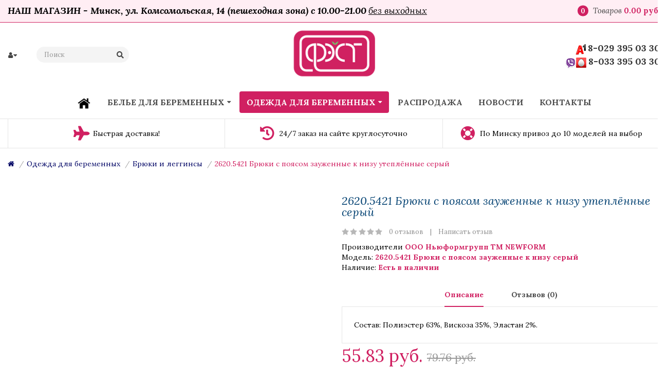

--- FILE ---
content_type: text/html; charset=utf-8
request_url: https://mama-fest.by/odezhda-dlya-beremennykh/bryuki-i-legginsy/2620-5421-bryuki-s-poyasom-zauzhennye-k-nizu-seryj
body_size: 14544
content:
<!DOCTYPE html>
<!--[if IE]><![endif]-->
<!--[if IE 8 ]><html dir="ltr" lang="ru-RU" class="ie8"><![endif]-->
<!--[if IE 9 ]><html dir="ltr" lang="ru-RU" class="ie9"><![endif]-->
<!--[if (gt IE 9)|!(IE)]><!-->
<html dir="ltr" lang="ru-RU">
<!--<![endif]-->
<head>
<meta charset="UTF-8" />
<meta name="viewport" content="width=device-width, initial-scale=1">
<meta http-equiv="X-UA-Compatible" content="IE=edge">
<title>2620.5421 Брюки с поясом зауженные к низу утеплённые серый</title>
<base href="https://mama-fest.by/" />
<meta name="description" content="2620.5421 Брюки с поясом зауженные к низу утеплённые серый" />
<meta name="keywords" content="2620.5421 Брюки с поясом зауженные к низу утеплённые серый" />
<script src="catalog/view/javascript/jquery/jquery-2.1.1.min.js" ></script>
<script src="catalog/view/javascript/jquery/jquery-ui.min.js" ></script>
<script src="catalog/view/javascript/jquery/owl-carousel/js/owl.carousel.min.js" ></script>
<link href="catalog/view/javascript/jquery/owl-carousel/css/owl.carousel.min.css" rel="stylesheet" />
<link href="catalog/view/javascript/jquery/owl-carousel/css/owl.theme.green.min.css" rel="stylesheet" />
<script src="catalog/view/javascript/opentheme/countdown/jquery.plugin.min.js" ></script>
<script src="catalog/view/javascript/opentheme/countdown/jquery.countdown.min.js" ></script>
<script src="catalog/view/javascript/ocmegamenu/menu.js" ></script>
<link href="catalog/view/theme/tt_madison1/stylesheet/ocmegamenu/menu.css" rel="stylesheet" />
<link href="catalog/view/theme/tt_madison1/stylesheet/opentheme/css/animate.css" rel="stylesheet" />
<link href="catalog/view/javascript/bootstrap/css/bootstrap.min.css" rel="stylesheet" media="screen" />
<script src="catalog/view/javascript/bootstrap/js/bootstrap.min.js" ></script>
<link href="catalog/view/javascript/fontawesome-free-541/css/brands.min.css" rel="stylesheet" type="text/css" />
<link href="catalog/view/javascript/fontawesome-free-541/css/solid.min.css" rel="stylesheet" type="text/css" />
<link href="catalog/view/javascript/font-awesome/css/font-awesome.min.css" rel="stylesheet" type="text/css" />
<link href="catalog/view/javascript/pe-icon-7-stroke/css/pe-icon-7-stroke.css" rel="stylesheet" type="text/css" />
<link href="catalog/view/javascript/pe-icon-7-stroke/css/helper.css" rel="stylesheet" type="text/css" />
<link href="catalog/view/javascript/elegant-font/style.css" rel="stylesheet" type="text/css" />
<link href="catalog/view/javascript/ionicons/css/ionicons.css" rel="stylesheet" type="text/css" />
<link href="catalog/view/javascript/bebas_neue/css/bebas_neue.css" rel="stylesheet" type="text/css" />
<link href="catalog/view/javascript/simple-line-icons/css/simple-line-icons.css" rel="stylesheet" type="text/css" />
<link href="catalog/view/javascript/stroke-gap-icons/css/stroke-gap-icons.css" rel="stylesheet" type="text/css" />
<link href="catalog/view/javascript/linearicons-free/style.css" rel="stylesheet" type="text/css" />
<link href="catalog/view/javascript/plaza-icon/style.css" rel="stylesheet" type="text/css" />
<script src="catalog/view/javascript/opentheme/ocslideshow/jquery.nivo.slider.js" ></script>
<link href="catalog/view/theme/tt_madison1/stylesheet/opentheme/ocslideshow/ocslideshow.css" rel="stylesheet" />
<link href="https://fonts.googleapis.com/css?family=Lora:400,400i,700,700i" rel="stylesheet" />
<link href="catalog/view/theme/tt_madison1/stylesheet/stylesheet.css" rel="stylesheet" />
<link href="catalog/view/javascript/jquery/magnific/magnific-popup.css" type="text/css" rel="stylesheet" media="screen" />
<link href="catalog/view/javascript/jquery/datetimepicker/bootstrap-datetimepicker.min.css" type="text/css" rel="stylesheet" media="screen" />
<link href="catalog/view/theme/tt_madison1/stylesheet/occolorswatches/swatches.css" type="text/css" rel="stylesheet" media="screen" />
<link href="catalog/view/theme/default/stylesheet/cinewsletter.css" type="text/css" rel="stylesheet" media="screen" />
<script src="catalog/view/javascript/jquery/magnific/jquery.magnific-popup.min.js" ></script>
<script src="catalog/view/javascript/jquery/datetimepicker/moment/moment.min.js" ></script>
<script src="catalog/view/javascript/jquery/datetimepicker/moment/moment-with-locales.min.js" ></script>
<script src="catalog/view/javascript/jquery/datetimepicker/bootstrap-datetimepicker.min.js" ></script>
<script src="catalog/view/javascript/occolorswatches/swatches.js" ></script>
<script src="catalog/view/javascript/common.js" ></script>
<link href="https://mama-fest.by/2620-5421-bryuki-s-poyasom-zauzhennye-k-nizu-seryj" rel="canonical" />
<link href="https://mama-fest.by/image/catalog/fav.png" rel="icon" />

<style>
.label-product {
	color: #fff;
	font-weight: 400;
	text-align: center;
	line-height: 22px;
	padding: 0 9px;
	position: absolute;
	/*min-width: 180px;
	margin-left: 10px;*/
	text-transform: uppercase;
	font-size: 11px;
	z-index: 3;
	border-radius: 0px;
	
}
.label-product span {	
	display: block;
}
.label_new {
	background: #8bad49;
	color: #fff;
}
.label_sale {
	background: #d02061;
	color: #fff;
}
.label_hit {
	background: #777777;
	color: #fff;
}
.label-product:nth-child(1) {
	top: 20px;
}
.label-product:nth-child(2) {
	top: 47px;
}
.label-product:nth-child(3) {
	top: 74px;
}
</style>
			
</head>
<body class="product-product-1742 home1">
<div class="wrapper">
<nav id="top">
  <div class="container">
	<div class="container-inner">	
		<div class="box box-left">
							    										  										  										  										  										  										  <div class="header-text">
<p><span style="font-size: 18px;"><b>НАШ МАГАЗИН - Минск, ул. Комсомольская, 14 (пешеходная зона) с 10.00-21.00</b><span style="font-size: 14px;"> <u><span style="font-size: 18px;">без выходных</span></u></span></span></p>
</div> 									 									 									 									 									 									 									 									
  
					</div>
		<div class="box box-right">
			
			<div id="cart" class="btn-group btn-block">
  <button type="button" data-toggle="dropdown" data-loading-text="Загрузка..." class="btn dropdown-toggle"><span id="cart-total"><span class="txt_number">0</span><span class="txt_items">Товаров </span><span class="total-price">0.00 руб.</span></span></button>
  <ul class="dropdown-menu pull-right">
        <li>
      <p class="text-center cart-empty">Ваша корзина пуста!</p>
    </li>
      </ul>
</div>

		</div>
		
	</div>
 </div>
</nav>

<header>
	<div class="header-inner ">
	  <div class="container">
		<div class="container-inner">
			<div class="inner">
				<div class="logo-container">
					<div id="logo">
					  						<a href="https://mama-fest.by/"><img src="https://mama-fest.by/image/catalog/logo.png" title="mama-fest.by" alt="mama-fest.by" class="img-responsive" /></a>
					  					</div>
				</div>
				
				<div class="box-cart">
					<div class="setting">
						<div class="btn-group">
							<button class="btn btn-link dropdown-toggle" data-toggle="dropdown"><i class="fa fa-user"></i><i class="fa fa-caret-down"></i></button>
							<div class="dropdown-menu" >
								<div id="top-links">
																			<ul class="ul-account list-unstyled">
																											<li>
																					<a id="a-register-link" href="https://mama-fest.by/index.php?route=account/register">Регистрация</a>
																			</li>
									<li>
																					<a id="a-login-link" href="https://mama-fest.by/index.php?route=account/login">Авторизация</a>
																			</li>
																	  </ul>
								</div>
							</div>
						</div>
					</div>
					<div class="currency"> </div>
					<div id="search" class="input-group">
	<div class="inner">
		<input type="text" name="search" value="" placeholder="Поиск" class="form-control input-lg" />
		<span class="input-group-btn">
			<button type="button" class="btn btn-default btn-lg"></button>
		</span>
	</div>
</div>
					
				</div>
			</div>
							    										  										  										  										  										  										  <div class="header-phone">
<p><img src="/icons/vel-1.png"><a href="tel:+375293950330"> <span style="font-size: 18px;">8-029 </span><strong><span style="font-size: 18px;">395 03 30</span></strong></a></p>
<p><img src="/icons/mts-1.png"><a href="tel:+375333950330"> <span style="font-size: 18px;">8-033 </span><strong><span style="font-size: 18px;">395 03 30</span></strong></a></p>
</div>						 									 									 									 									 									 									 									 									 									 									 									
  
					  <div class="clearfix"></div>
		</div>
	  </div>
	</div>
	<div class="top-menu fix">
		<div class="container">
			<div class="container-inner">
				
				<div class="col-hoz ">
									    <style>
    #oc-menu-425 .oc-menu-bar {
        background: #FFFFFF;
        color: #FFFFFF;
		padding: 15px 15px 15px 15px;
		position: relative;
    }
    #oc-menu-425.oc-menu-bar {
        background: #FFFFFF;
        color: #FFFFFF;
    }
    #oc-menu-425 .ul-top-items .li-top-item {
        background: #FFFFFF;
        color: #4C4C4C;
    }
    #oc-menu-425 .ul-top-items .li-top-item .a-top-link {
        padding: 8px 14px 8px 14px;
        color: #4C4C4C;
        font-size: 16px;
        line-height: 26px;
        text-transform: uppercase;
        font-weight: 700;
    }
    #oc-menu-425 .ul-top-items .li-top-item:hover, #oc-menu-425 .ul-top-items .li-top-item.active {
        background: #FFFFFF;
        color: #FFFFFF;
    }
    #oc-menu-425 .ul-top-items .li-top-item:hover .a-top-link, #oc-menu-425 .ul-top-items .li-top-item.active .a-top-link{
        color: #FFFFFF;
        font-weight: 700;
    }
    #oc-menu-425 .mega-menu-container {
        width: 100%;
        background: #FFFFFF;
        padding: 45px 30px 35px 30px;
        
    }
    #oc-menu-425 .mega-menu-container .a-mega-second-link,#oc-menu-425 .mega-menu-container .widget-html-title {
        color: #4C4C4C;
    }
	#oc-menu-425 .mega-menu-container .a-mega-third-link {
        color: #666666;
    }
    #oc-menu-425 .ul-second-items .li-second-items {
        background: #FFFFFF;
        color: #4C4C4C;
    }
    #oc-menu-425 .ul-second-items .li-second-items:hover, #oc-menu-425 .ul-second-items .li-second-items.active {
        background: #FFFFFF;
        color: #F03368;
    }
    #oc-menu-425 .ul-second-items .li-second-items .a-second-link {
        color: #4C4C4C;
        font-size: 14px;
        text-transform: uppercase;
        font-weight: 700;
    }
    #oc-menu-425 .ul-second-items .li-second-items:hover .a-second-link, #oc-menu-425 .ul-second-items .li-second-items.active .a-second-link {
        color: #F03368;
        font-weight: 700;
    }
    #oc-menu-425 .ul-third-items .li-third-items {
        background: #FFFFFF;
    }
    #oc-menu-425 .ul-third-items .li-third-items:hover, #oc-menu-425 .ul-third-items .li-third-items.active {
        background: #FFFFFF;
    }
    #oc-menu-425 .ul-third-items .li-third-items .a-third-link {
        color: #666666;
        font-size: 16px;
        text-transform: capitalize;
        font-weight: 400;
    }
    #oc-menu-425 .ul-third-items .li-third-items:hover .a-third-link, #oc-menu-425 .ul-third-items .li-third-items.active .a-third-link {
        color: #F03368;
        font-weight: 400;
    }
</style>
            <div class="oc-menu horizontal-menu oc-menu-bar visible-lg visible-md" id="oc-menu-425">
			
                            <input type="hidden" id="menu-effect-425" class="menu-effect" value="none" />
                <ul class="ul-top-items">
                                                                        <li class="li-top-item left" style="float: left">
                                                                    <a class="a-top-link" href="http://mama-fest.by">
                                                                                    <img src="https://mama-fest.by/image/cache/catalog/home-28x25.png" class="top-icon"/>
                                                                                                                                                            </a>
                                                                                            </li>
                                                                                                <li class="li-top-item left" style="float: left">
                                                                    <a class="a-top-link" href="https://mama-fest.by/bele-dlya-beremennykh">
                                                                                                                            <span>Белье для беременных</span>
                                                                                                                            <i class="fa fa-caret-down" aria-hidden="true"></i>
                                                                            </a>
                                                                                                    <!-- Mega Menu -->
                                    
                                    <!-- Flyout Menu -->
                                                                            
                                                                                                                                    <div class="flyout-menu-container sub-menu-container left">
                                                    <ul class="ul-second-items">
                                                                                                                                                                                                                                                                                                                                <li class="li-second-items">
                                                                            <a href="https://mama-fest.by/bele-dlya-beremennykh/sterilnaya-produkciya-bele" class="a-second-link a-item">
                                                                                <span class="a-second-title">Стерильная продукция</span>
                                                                                                                                                            </a>
                                                                                                                                                    </li>
                                                                                                                                            <li class="li-second-items">
                                                                            <a href="https://mama-fest.by/bele-dlya-beremennykh/bandazhi-i-trusy-dorodovye" class="a-second-link a-item">
                                                                                <span class="a-second-title">Бандажи дородовые</span>
                                                                                                                                                            </a>
                                                                                                                                                    </li>
                                                                                                                                            <li class="li-second-items">
                                                                            <a href="https://mama-fest.by/bele-dlya-beremennykh/bandazhi-i-trusy-poslerodovye" class="a-second-link a-item">
                                                                                <span class="a-second-title">Бандажи послеродовые</span>
                                                                                                                                                            </a>
                                                                                                                                                    </li>
                                                                                                                                            <li class="li-second-items">
                                                                            <a href="https://mama-fest.by/bele-dlya-beremennykh/besshovnye-topy-maiki-bandazhi-poslerodovye" class="a-second-link a-item">
                                                                                <span class="a-second-title">Бесшовные топы, майки, бандажи послеродовые</span>
                                                                                                                                                            </a>
                                                                                                                                                    </li>
                                                                                                                                            <li class="li-second-items">
                                                                            <a href="https://mama-fest.by/bele-dlya-beremennykh/besshovnye-topy-maiki-trusy" class="a-second-link a-item">
                                                                                <span class="a-second-title">Бесшовные топы, майки, бандажи, трусы дородовые</span>
                                                                                                                                                            </a>
                                                                                                                                                    </li>
                                                                                                                                            <li class="li-second-items">
                                                                            <a href="https://mama-fest.by/bele-dlya-beremennykh/byustgaltera-dorodovye" class="a-second-link a-item">
                                                                                <span class="a-second-title">Бюстгальтера дородовые</span>
                                                                                                                                                            </a>
                                                                                                                                                    </li>
                                                                                                                                            <li class="li-second-items">
                                                                            <a href="https://mama-fest.by/bele-dlya-beremennykh/byustgaltera-poslerodovye" class="a-second-link a-item">
                                                                                <span class="a-second-title">Бюстгальтера для кормления</span>
                                                                                                                                                            </a>
                                                                                                                                                    </li>
                                                                                                                                            <li class="li-second-items">
                                                                            <a href="https://mama-fest.by/bele-dlya-beremennykh/kupalniki-dlya-beremennykh-i-kormyashikh-zhenshin" class="a-second-link a-item">
                                                                                <span class="a-second-title">Купальники для беременных и кормящих женщин</span>
                                                                                                                                                            </a>
                                                                                                                                                    </li>
                                                                                                                                            <li class="li-second-items">
                                                                            <a href="https://mama-fest.by/bele-dlya-beremennykh/maiki-i-topy-dlya-kormleniya" class="a-second-link a-item">
                                                                                <span class="a-second-title">Майки и топы для кормления</span>
                                                                                                                                                            </a>
                                                                                                                                                    </li>
                                                                                                                                            <li class="li-second-items">
                                                                            <a href="https://mama-fest.by/bele-dlya-beremennykh/sportivnyi-kompressionnyi-trikotazh" class="a-second-link a-item">
                                                                                <span class="a-second-title">Спортивный компрессионный трикотаж</span>
                                                                                                                                                            </a>
                                                                                                                                                    </li>
                                                                                                                                                                                                                                                                                                            </ul>
                                                </div>
                                                                                                                                                                                    </li>
                                                                                                <li class="li-top-item left" style="float: left">
                                                                    <a class="a-top-link" href="https://mama-fest.by/odezhda-dlya-beremennykh">
                                                                                                                            <span>Одежда для беременных</span>
                                                                                                                            <i class="fa fa-caret-down" aria-hidden="true"></i>
                                                                            </a>
                                                                                                    <!-- Mega Menu -->
                                    
                                    <!-- Flyout Menu -->
                                                                            
                                                                                                                                    <div class="flyout-menu-container sub-menu-container left">
                                                    <ul class="ul-second-items">
                                                                                                                                                                                                                                                                                                                                <li class="li-second-items">
                                                                            <a href="https://mama-fest.by/odezhda-dlya-beremennykh/sterilnaya-produkciya" class="a-second-link a-item">
                                                                                <span class="a-second-title">Стерильная продукция</span>
                                                                                                                                                            </a>
                                                                                                                                                    </li>
                                                                                                                                            <li class="li-second-items">
                                                                            <a href="https://mama-fest.by/odezhda-dlya-beremennykh/bluzy-maiki-i-topy" class="a-second-link a-item">
                                                                                <span class="a-second-title">Блузы, майки, туники, джемпера</span>
                                                                                                                                                            </a>
                                                                                                                                                    </li>
                                                                                                                                            <li class="li-second-items">
                                                                            <a href="https://mama-fest.by/odezhda-dlya-beremennykh/bryuki-i-legginsy" class="a-second-link a-item">
                                                                                <span class="a-second-title">Брюки и леггинсы</span>
                                                                                                                                                            </a>
                                                                                                                                                    </li>
                                                                                                                                            <li class="li-second-items">
                                                                            <a href="https://mama-fest.by/odezhda-dlya-beremennykh/verkhnyaya-odezhda-kurtki-palto-i-dr" class="a-second-link a-item">
                                                                                <span class="a-second-title">Куртки, пальто, ветровки, парки </span>
                                                                                                                                                            </a>
                                                                                                                                                    </li>
                                                                                                                                            <li class="li-second-items">
                                                                            <a href="https://mama-fest.by/odezhda-dlya-beremennykh/dzhinsovaya-odezhda" class="a-second-link a-item">
                                                                                <span class="a-second-title">Джинсовая одежда </span>
                                                                                                                                                            </a>
                                                                                                                                                    </li>
                                                                                                                                            <li class="li-second-items">
                                                                            <a href="https://mama-fest.by/odezhda-dlya-beremennykh/domashnyaya-odezhda-dlya-beremennykh" class="a-second-link a-item">
                                                                                <span class="a-second-title">Домашняя одежда для беременных</span>
                                                                                                                                                            </a>
                                                                                                                                                    </li>
                                                                                                                                            <li class="li-second-items">
                                                                            <a href="https://mama-fest.by/odezhda-dlya-beremennykh/kolgotki-dlya-beremennykh" class="a-second-link a-item">
                                                                                <span class="a-second-title">Колготки для беременных</span>
                                                                                                                                                            </a>
                                                                                                                                                    </li>
                                                                                                                                            <li class="li-second-items">
                                                                            <a href="https://mama-fest.by/odezhda-dlya-beremennykh/kombinezony" class="a-second-link a-item">
                                                                                <span class="a-second-title">Комбинезоны</span>
                                                                                                                                                            </a>
                                                                                                                                                    </li>
                                                                                                                                            <li class="li-second-items">
                                                                            <a href="https://mama-fest.by/odezhda-dlya-beremennykh/kosmetika-aksessuary" class="a-second-link a-item">
                                                                                <span class="a-second-title">Косметика, аксессуары для мам</span>
                                                                                                                                                            </a>
                                                                                                                                                    </li>
                                                                                                                                            <li class="li-second-items">
                                                                            <a href="https://mama-fest.by/odezhda-dlya-beremennykh/platya-i-sarafany" class="a-second-link a-item">
                                                                                <span class="a-second-title">Платья и сарафаны</span>
                                                                                                                                                            </a>
                                                                                                                                                    </li>
                                                                                                                                            <li class="li-second-items">
                                                                            <a href="https://mama-fest.by/odezhda-dlya-beremennykh/podushki-dlya-beremennykh" class="a-second-link a-item">
                                                                                <span class="a-second-title">Подушки для беременных</span>
                                                                                                                                                            </a>
                                                                                                                                                    </li>
                                                                                                                                            <li class="li-second-items">
                                                                            <a href="https://mama-fest.by/odezhda-dlya-beremennykh/khalaty-sorochki-komplekty-dlya-roddoma" class="a-second-link a-item">
                                                                                <span class="a-second-title">Халаты, сорочки, комплекты для роддома</span>
                                                                                                                                                            </a>
                                                                                                                                                    </li>
                                                                                                                                            <li class="li-second-items">
                                                                            <a href="https://mama-fest.by/odezhda-dlya-beremennykh/yubki-dlya-beremennykh" class="a-second-link a-item">
                                                                                <span class="a-second-title">Юбки для беременных</span>
                                                                                                                                                            </a>
                                                                                                                                                    </li>
                                                                                                                                                                                                                                                                                                            </ul>
                                                </div>
                                                                                                                                                                                    </li>
                                                                                                <li class="li-top-item left" style="float: left">
                                                                    <a class="a-top-link" href="rasprodazha">
                                                                                                                            <span>Распродажа</span>
                                                                                                                    </a>
                                                                                            </li>
                                                                                                <li class="li-top-item left" style="float: left">
                                                                    <a class="a-top-link" href="index.php?route=blog/blog">
                                                                                                                            <span>Новости</span>
                                                                                                                    </a>
                                                                                            </li>
                                                                                                <li class="li-top-item left" style="float: left">
                                                                    <a class="a-top-link" href="/contact">
                                                                                                                            <span>Контакты</span>
                                                                                                                    </a>
                                                                                            </li>
                                                            </ul>
            			
        </div>
    
        
    
  
								
				</div>
									    <style>
    #oc-menu-2912 .oc-menu-bar {
        background: #FFFFFF;
        color: #343434;
		padding: 16px 15px 16px 15px;
		position: relative;
    }
    #oc-menu-2912.oc-menu-bar {
        background: #FFFFFF;
        color: #343434;
    }
    #oc-menu-2912 .ul-top-items .li-top-item {
        background: #FFFFFF;
        color: #343434;
    }
    #oc-menu-2912 .ul-top-items .li-top-item .a-top-link {
        padding: 5px 20px 5px 20px;
        color: #343434;
        font-size: 14px;
        line-height: 25px;
        text-transform: none;
        font-weight: 700;
    }
    #oc-menu-2912 .ul-top-items .li-top-item:hover, #oc-menu-2912 .ul-top-items .li-top-item.active {
        background: #F7F7F7;
        color: #F03368;
    }
    #oc-menu-2912 .ul-top-items .li-top-item:hover .a-top-link, #oc-menu-2912 .ul-top-items .li-top-item.active .a-top-link{
        color: #F03368;
        font-weight: 700;
    }
    #oc-menu-2912 .mega-menu-container {
        width: 100%;
        background: #FFFFFF;
        padding: 30px 30px 30px 30px;
        
    }
    #oc-menu-2912 .mega-menu-container .a-mega-second-link,#oc-menu-2912 .mega-menu-container .widget-html-title {
        color: #FFFFFF;
    }
	#oc-menu-2912 .mega-menu-container .a-mega-third-link {
        color: #FFFFFF;
    }
    #oc-menu-2912 .ul-second-items .li-second-items {
        background: #FFFFFF;
        color: #343434;
    }
    #oc-menu-2912 .ul-second-items .li-second-items:hover, #oc-menu-2912 .ul-second-items .li-second-items.active {
        background: #FFFFFF;
        color: #F03368;
    }
    #oc-menu-2912 .ul-second-items .li-second-items .a-second-link {
        color: #343434;
        font-size: 14px;
        text-transform: none;
        font-weight: 400;
    }
    #oc-menu-2912 .ul-second-items .li-second-items:hover .a-second-link, #oc-menu-2912 .ul-second-items .li-second-items.active .a-second-link {
        color: #F03368;
        font-weight: 400;
    }
    #oc-menu-2912 .ul-third-items .li-third-items {
        background: #FFFFFF;
    }
    #oc-menu-2912 .ul-third-items .li-third-items:hover, #oc-menu-2912 .ul-third-items .li-third-items.active {
        background: #FFFFFF;
    }
    #oc-menu-2912 .ul-third-items .li-third-items .a-third-link {
        color: #666666;
        font-size: 14px;
        text-transform: capitalize;
        font-weight: 400;
    }
    #oc-menu-2912 .ul-third-items .li-third-items:hover .a-third-link, #oc-menu-2912 .ul-third-items .li-third-items.active .a-third-link {
        color: #F03368;
        font-weight: 400;
    }
</style>
    
        
            <div class="oc-menu mobile-menu hidden-lg hidden-md" id="oc-menu-2912">
                            <input type="hidden" id="menu-effect-2912" class="menu-effect" value="none" />
                <div class="oc-menu-bar">
                    <div class="left"><i class="lnr lnr-text-align-left"></i> <span>Меню</span></div>
                    <div class="right"><i class="fa fa-caret-down" aria-hidden="true"></i></div>
                </div>
                <ul class="ul-top-items">
                                                                        <li class="li-top-item">
                                                                    <a class="a-top-link a-item" href="mama-fest.by">
                                                                                                                            <span>Главная</span>
                                                                            </a>
                                                                                                                                </li>
                                                                                                <li class="li-top-item">
                                                                    <a class="a-top-link a-item" href="https://mama-fest.by/odezhda-dlya-beremennykh">
                                                                                                                            <span>Одежда для беременных</span>
                                                                            </a>
                                                                            <span class="top-click-show a-click-show">
                                            <i class="fa fa-caret-down" aria-hidden="true"></i>
                                            <i class="fa fa-caret-up" aria-hidden="true"></i>
                                        </span>
                                                                                                                                        
                                                                                                                        <div class="sub-menu-container">
                                                <ul class="ul-second-items">
                                                                                                                                                                                                                                                                                                            <li class="li-second-items">
                                                                        <a href="https://mama-fest.by/odezhda-dlya-beremennykh/sterilnaya-produkciya" class="a-second-link a-item">
                                                                            <span class="a-second-title">Стерильная продукция</span>
                                                                        </a>
                                                                                                                                                                                                                    </li>
                                                                                                                                    <li class="li-second-items">
                                                                        <a href="https://mama-fest.by/odezhda-dlya-beremennykh/bluzy-maiki-i-topy" class="a-second-link a-item">
                                                                            <span class="a-second-title">Блузы, майки, туники, джемпера</span>
                                                                        </a>
                                                                                                                                                                                                                    </li>
                                                                                                                                    <li class="li-second-items">
                                                                        <a href="https://mama-fest.by/odezhda-dlya-beremennykh/bryuki-i-legginsy" class="a-second-link a-item">
                                                                            <span class="a-second-title">Брюки и леггинсы</span>
                                                                        </a>
                                                                                                                                                                                                                    </li>
                                                                                                                                    <li class="li-second-items">
                                                                        <a href="https://mama-fest.by/odezhda-dlya-beremennykh/verkhnyaya-odezhda-kurtki-palto-i-dr" class="a-second-link a-item">
                                                                            <span class="a-second-title">Куртки, пальто, ветровки, парки </span>
                                                                        </a>
                                                                                                                                                                                                                    </li>
                                                                                                                                    <li class="li-second-items">
                                                                        <a href="https://mama-fest.by/odezhda-dlya-beremennykh/dzhinsovaya-odezhda" class="a-second-link a-item">
                                                                            <span class="a-second-title">Джинсовая одежда </span>
                                                                        </a>
                                                                                                                                                                                                                    </li>
                                                                                                                                    <li class="li-second-items">
                                                                        <a href="https://mama-fest.by/odezhda-dlya-beremennykh/domashnyaya-odezhda-dlya-beremennykh" class="a-second-link a-item">
                                                                            <span class="a-second-title">Домашняя одежда для беременных</span>
                                                                        </a>
                                                                                                                                                                                                                    </li>
                                                                                                                                    <li class="li-second-items">
                                                                        <a href="https://mama-fest.by/odezhda-dlya-beremennykh/kolgotki-dlya-beremennykh" class="a-second-link a-item">
                                                                            <span class="a-second-title">Колготки для беременных</span>
                                                                        </a>
                                                                                                                                                                                                                    </li>
                                                                                                                                    <li class="li-second-items">
                                                                        <a href="https://mama-fest.by/odezhda-dlya-beremennykh/kombinezony" class="a-second-link a-item">
                                                                            <span class="a-second-title">Комбинезоны</span>
                                                                        </a>
                                                                                                                                                                                                                    </li>
                                                                                                                                    <li class="li-second-items">
                                                                        <a href="https://mama-fest.by/odezhda-dlya-beremennykh/kosmetika-aksessuary" class="a-second-link a-item">
                                                                            <span class="a-second-title">Косметика, аксессуары для мам</span>
                                                                        </a>
                                                                                                                                                                                                                    </li>
                                                                                                                                    <li class="li-second-items">
                                                                        <a href="https://mama-fest.by/odezhda-dlya-beremennykh/platya-i-sarafany" class="a-second-link a-item">
                                                                            <span class="a-second-title">Платья и сарафаны</span>
                                                                        </a>
                                                                                                                                                                                                                    </li>
                                                                                                                                    <li class="li-second-items">
                                                                        <a href="https://mama-fest.by/odezhda-dlya-beremennykh/podushki-dlya-beremennykh" class="a-second-link a-item">
                                                                            <span class="a-second-title">Подушки для беременных</span>
                                                                        </a>
                                                                                                                                                                                                                    </li>
                                                                                                                                    <li class="li-second-items">
                                                                        <a href="https://mama-fest.by/odezhda-dlya-beremennykh/khalaty-sorochki-komplekty-dlya-roddoma" class="a-second-link a-item">
                                                                            <span class="a-second-title">Халаты, сорочки, комплекты для роддома</span>
                                                                        </a>
                                                                                                                                                                                                                    </li>
                                                                                                                                    <li class="li-second-items">
                                                                        <a href="https://mama-fest.by/odezhda-dlya-beremennykh/yubki-dlya-beremennykh" class="a-second-link a-item">
                                                                            <span class="a-second-title">Юбки для беременных</span>
                                                                        </a>
                                                                                                                                                                                                                    </li>
                                                                                                                                                                                                                                                                                        </ul>
                                            </div>
                                                                                                                                        </li>
                                                                                                <li class="li-top-item">
                                                                    <a class="a-top-link a-item" href="https://mama-fest.by/bele-dlya-beremennykh">
                                                                                                                            <span>Белье для беременных</span>
                                                                            </a>
                                                                            <span class="top-click-show a-click-show">
                                            <i class="fa fa-caret-down" aria-hidden="true"></i>
                                            <i class="fa fa-caret-up" aria-hidden="true"></i>
                                        </span>
                                                                                                                                        
                                                                                                                        <div class="sub-menu-container">
                                                <ul class="ul-second-items">
                                                                                                                                                                                                                                                                                                            <li class="li-second-items">
                                                                        <a href="https://mama-fest.by/bele-dlya-beremennykh/sterilnaya-produkciya-bele" class="a-second-link a-item">
                                                                            <span class="a-second-title">Стерильная продукция</span>
                                                                        </a>
                                                                                                                                                                                                                    </li>
                                                                                                                                    <li class="li-second-items">
                                                                        <a href="https://mama-fest.by/bele-dlya-beremennykh/bandazhi-i-trusy-dorodovye" class="a-second-link a-item">
                                                                            <span class="a-second-title">Бандажи дородовые</span>
                                                                        </a>
                                                                                                                                                                                                                    </li>
                                                                                                                                    <li class="li-second-items">
                                                                        <a href="https://mama-fest.by/bele-dlya-beremennykh/bandazhi-i-trusy-poslerodovye" class="a-second-link a-item">
                                                                            <span class="a-second-title">Бандажи послеродовые</span>
                                                                        </a>
                                                                                                                                                                                                                    </li>
                                                                                                                                    <li class="li-second-items">
                                                                        <a href="https://mama-fest.by/bele-dlya-beremennykh/besshovnye-topy-maiki-bandazhi-poslerodovye" class="a-second-link a-item">
                                                                            <span class="a-second-title">Бесшовные топы, майки, бандажи послеродовые</span>
                                                                        </a>
                                                                                                                                                                                                                    </li>
                                                                                                                                    <li class="li-second-items">
                                                                        <a href="https://mama-fest.by/bele-dlya-beremennykh/besshovnye-topy-maiki-trusy" class="a-second-link a-item">
                                                                            <span class="a-second-title">Бесшовные топы, майки, бандажи, трусы дородовые</span>
                                                                        </a>
                                                                                                                                                                                                                    </li>
                                                                                                                                    <li class="li-second-items">
                                                                        <a href="https://mama-fest.by/bele-dlya-beremennykh/byustgaltera-dorodovye" class="a-second-link a-item">
                                                                            <span class="a-second-title">Бюстгальтера дородовые</span>
                                                                        </a>
                                                                                                                                                                                                                    </li>
                                                                                                                                    <li class="li-second-items">
                                                                        <a href="https://mama-fest.by/bele-dlya-beremennykh/byustgaltera-poslerodovye" class="a-second-link a-item">
                                                                            <span class="a-second-title">Бюстгальтера для кормления</span>
                                                                        </a>
                                                                                                                                                                                                                    </li>
                                                                                                                                    <li class="li-second-items">
                                                                        <a href="https://mama-fest.by/bele-dlya-beremennykh/kupalniki-dlya-beremennykh-i-kormyashikh-zhenshin" class="a-second-link a-item">
                                                                            <span class="a-second-title">Купальники для беременных и кормящих женщин</span>
                                                                        </a>
                                                                                                                                                                                                                    </li>
                                                                                                                                    <li class="li-second-items">
                                                                        <a href="https://mama-fest.by/bele-dlya-beremennykh/maiki-i-topy-dlya-kormleniya" class="a-second-link a-item">
                                                                            <span class="a-second-title">Майки и топы для кормления</span>
                                                                        </a>
                                                                                                                                                                                                                    </li>
                                                                                                                                    <li class="li-second-items">
                                                                        <a href="https://mama-fest.by/bele-dlya-beremennykh/sportivnyi-kompressionnyi-trikotazh" class="a-second-link a-item">
                                                                            <span class="a-second-title">Спортивный компрессионный трикотаж</span>
                                                                        </a>
                                                                                                                                                                                                                    </li>
                                                                                                                                                                                                                                                                                        </ul>
                                            </div>
                                                                                                                                        </li>
                                                                                                <li class="li-top-item">
                                                                    <a class="a-top-link a-item" href="https://mama-fest.by/rasprodazha">
                                                                                                                            <span>Распродажа</span>
                                                                            </a>
                                                                                                                                </li>
                                                                                                <li class="li-top-item">
                                                                    <a class="a-top-link a-item" href="index.php?route=blog/blog">
                                                                                                                            <span>Новости</span>
                                                                            </a>
                                                                                                                                </li>
                                                                                                <li class="li-top-item">
                                                                    <a class="a-top-link a-item" href="index.php?route=product/special">
                                                                                                                            <span>Акции</span>
                                                                            </a>
                                                                                                                                </li>
                                                                                                <li class="li-top-item">
                                                                    <a class="a-top-link a-item" href="o-kompanii">
                                                                                                                            <span>О компании</span>
                                                                            </a>
                                                                                                                                </li>
                                                                                                <li class="li-top-item">
                                                                    <a class="a-top-link a-item" href="/contact">
                                                                                                                            <span>Контакты</span>
                                                                            </a>
                                                                                                                                </li>
                                                            </ul>
                    </div>
    
  
							</div>
		</div>
		
		
		
	</div>
	<div class="corporate-full">
		<div class="container">
							    										  										  										  										  										  										  										  <div class="ma-corporate-about">
<div class="inner">
<div class="col ">
<div class="box">
<p>Быстрая доставка!</p>
</div>
</div>
<div class="col col2 ">
<div class="box">
<p>24/7 заказ на сайте круглосуточно</p>
</div>
</div>
<div class="col col3 ">
<div class="box">
<p>По Минску привоз до 10 моделей на выбор</p>
</div>
</div>
</div>
</div> 									 									 									 									 									 									 									 									 									 									 									 									 									
  
					</div>
	</div>
</header>

<div id="product-product" class="container">
    <ul class="breadcrumb">
                    <li><a href="https://mama-fest.by/"><i class="fa fa-home"></i></a></li>
                    <li><a href="https://mama-fest.by/odezhda-dlya-beremennykh">Одежда для беременных</a></li>
                    <li><a href="https://mama-fest.by/odezhda-dlya-beremennykh/bryuki-i-legginsy">Брюки и леггинсы</a></li>
                    <li><a href="https://mama-fest.by/odezhda-dlya-beremennykh/bryuki-i-legginsy/2620-5421-bryuki-s-poyasom-zauzhennye-k-nizu-seryj">2620.5421 Брюки с поясом зауженные к низу утеплённые  серый</a></li>
            </ul>
    <div class="row">
                                    <div id="content" class="col-sm-12">
            
			<div class="row">                                                     <div class="product-image-main col-sm-6">
                                            <input type="hidden" id="check-use-zoom" value="0" />
                                                                                                                    
                </div>
                                                                    <div class="col-sm-6 product-info-main">
                    
					<h1 class="product-name">2620.5421 Брюки с поясом зауженные к низу утеплённые  серый</h1>
					<!-- AddThis Button BEGIN -->
					
					<!-- AddThis Button END --> 
                    
					                        <div class="ratings">
							<div class="rating-box">
																															<div class="rating0">rating</div>
																																																																																																	</div>
							<a class="review-count" href="" onclick="$('a[href=\'#tab-review\']').trigger('click'); $('body,html').animate({scrollTop: $('ul.nav-tabs').offset().top}, 800); return false;">0 отзывов</a><a href="" onclick="$('a[href=\'#tab-review\']').trigger('click'); $('body,html').animate({scrollTop: $('ul.nav-tabs').offset().top}, 800); return false;">Написать отзыв</a>
						</div>	
                    					<ul class="list-unstyled">
                        							
																												
												                            <li>Производители <a href="https://mama-fest.by/index.php?route=product/manufacturer/info&amp;manufacturer_id=11">ООО Ньюформгрупп ТМ NEWFORM</a></li>
                                                <li>Модель: <span>2620.5421 Брюки с поясом зауженные к низу серый</span></li>
                                                <li>Наличие: <span>Есть в наличии</span></li>
						
                    </ul>
				


				
				
			<div class="product-info-detailed">
				<ul class="nav nav-tabs">
				<li class="active"><a href="#tab-description" data-toggle="tab">Описание</a></li>
													<li><a href="#tab-review" data-toggle="tab">Отзывов (0)</a></li>
							</ul>
			<div class="tab-content">
				<div class="tab-pane active" id="tab-description"><p style="margin-bottom: 0px; line-height: 20px;">Состав: Полиэстер 63%, Вискоза 35%, Эластан 2%.</p></div>
													<div class="tab-pane" id="tab-review">
						<form class="form-horizontal" id="form-review">
							<div id="review"></div>
							<h2>Написать отзыв</h2>
															Пожалуйста <a href="https://mama-fest.by/index.php?route=account/login">авторизируйтесь</a> или <a href="https://mama-fest.by/index.php?route=account/register">создайте учетную запись</a> перед тем как написать отзыв
													</form>
					</div>
				</div>
			</div>
				

					
					
					
					
					
					
					
					
					
					 												<div class="price-box box-special">
							<p class="special-price"><span class="price">
                <span class="price-new-live">55.83 руб.</span>
            </span></p>
							<p class="old-price"><span class="price">
                <span class="price-old-live">79.76 руб.</span>
            </span></p>
						</div>
											
                    <div id="product">                            
                            <h3>Доступные варианты</h3>
                                                                                                                                                                                                                        <div class="form-group required ">
                                               
                                                <div id="input-option1912">                                                         <div class="radio">
                                                            <label>
                                                                <input type="radio" name="option[1912]" value="6333" />
                                                                                                                                170 - 40 (XXS)
                                                                 </label>
                                                        </div>
                                                     </div>
                                            </div>
                                                                                                                                                                                                                                                                                                                                                                                                                                                                                                                                                                    <div class="form-group required ">
                                               
                                                <div id="input-option1911">                                                         <div class="radio">
                                                            <label>
                                                                <input type="radio" name="option[1911]" value="6332" />
                                                                                                                                176 - 40 (XXS)
                                                                 </label>
                                                        </div>
                                                     </div>
                                            </div>
                                                                                                                                                                                                                                                                                                                                                                                                                                                <div class="form-group">
                            <label class="control-label" for="input-quantity">Количество</label>
                            <input type="text" name="quantity" value="1" size="2" id="input-quantity" class="form-control" />
                            <input type="hidden" name="product_id" value="1742" />
                       
                            <button type="button" id="button-cart" data-loading-text="Загрузка..." class="btn button button-cart" title="Купить">Купить</button>
							<button type="button"  class="btn btn-default button btn-compare" title="В сравнение" onclick="compare.add('1742');">В сравнение</button>
							<button type="button"  class="btn btn-default button btn-wishlist" title="В закладки" onclick="wishlist.add('1742');">В закладки</button>
							
					   </div>
                        </div>
						
						<input id="stash" class="button" type="button" value="КУПИТЬ В 1 КЛИК"/>							
						
			</div>
            </div>
			
            <div class="related-products module-grid module-nav2">
				<div class="module-title">
					<h2>Рекомендуемые товары</h2>
					
				</div>
				
				<div class="owl-container">
				<div class="related-container tt-product owl-carousel owl-theme">
																						<div class="row_items">
															<div class="product-layout grid-style">

			<div class="box-label">			
										
			</div>			
			
						<div class="product-thumb transition">
							<div class="item">		
								<div class="item-inner">
									<div class="image images-container">
										<a href="https://mama-fest.by/4490-4231-plate-pryamogo-silueta-dlya-kormleniya-biryuzovyj-melanzh" class="product-image">
											<img class="img-r" src="https://mama-fest.by/image/cache/catalog/platje/4490/4490%204231%20(1)-500x750.jpg" alt="4490.4231 Платье прямого силуэта для кормления бирюзовый меланж" />											<img src="https://mama-fest.by/image/cache/catalog/platje/4490/4490%204231%20(2)-500x750.jpg" alt="4490.4231 Платье прямого силуэта для кормления бирюзовый меланж" title="4490.4231 Платье прямого силуэта для кормления бирюзовый меланж" class="img-responsive" />
										</a>
										<div class="box-label">	
										
																															<div class="label-product label_sale">-50% </div>
																				</div>
										
										
									</div><!-- image -->
								
									<div class="caption">
										<div class="inner">
																				<p class="manufacture-product">
											<a href="https://mama-fest.by/index.php?route=product/manufacturer/info&amp;manufacturer_id=11">ООО Ньюформгрупп ТМ NEWFORM</a>
										</p>
											
											
										<div class="ratings">
											<div class="rating-box">
																																															<div class="rating0">rating</div>
																																																																																																																																																					</div>
										</div>	
														
											
										<h4 class="product-name"><a href="https://mama-fest.by/4490-4231-plate-pryamogo-silueta-dlya-kormleniya-biryuzovyj-melanzh">4490.4231 Платье прямого силуэта для кормления бирюзовый меланж</a></h4>
												
																					<div class="price-box">
											<label></label>
																							<p class="special-price"><span class="price">44.50 руб.</span></p>
												<p class="old-price"><span class="price">89.00 руб.</span></p>						  
																																	</div>
																				<div class="action-links">
											<button class="button btn-cart" type="button"  title="Купить" onclick="cart.add('678');"><span>Купить</span></button>
											<button class="button btn-compare" type="button"  title="В сравнение" onclick="compare.add('678');"><span>В сравнение</span></button>
											<button class="button btn-wishlist" type="button"  title="В закладки" onclick="wishlist.add('678');"><span>В закладки</span></button>
										</div>
										</div>
									</div><!-- caption -->
									
										
								</div>
							</div>
						</div><!-- product-thumb -->						
					</div><!-- product-layout -->        
										</div>
																			<div class="row_items">
															<div class="product-layout grid-style">

			<div class="box-label">			
										
			</div>			
			
						<div class="product-thumb transition">
							<div class="item">		
								<div class="item-inner">
									<div class="image images-container">
										<a href="https://mama-fest.by/2690-331-bryuki-uzkogo-silueta-s-elastichnym-krugovym-poyasom" class="product-image">
											<img class="img-r" src="https://mama-fest.by/image/cache/catalog/odezhda-dlya-beremennyh/bruki-shorti-legginsi/2690/2690%20331%20(4)-500x750.jpg" alt="2690.331 Брюки узкого силуэта с эластичным круговым поясом" />											<img src="https://mama-fest.by/image/cache/catalog/odezhda-dlya-beremennyh/bruki-shorti-legginsi/2690/2690%20331%20(3)-500x750.jpg" alt="2690.331 Брюки узкого силуэта с эластичным круговым поясом" title="2690.331 Брюки узкого силуэта с эластичным круговым поясом" class="img-responsive" />
										</a>
										<div class="box-label">	
										
																															<div class="label-product label_sale">-83% </div>
																				</div>
										
										
									</div><!-- image -->
								
									<div class="caption">
										<div class="inner">
																				<p class="manufacture-product">
											<a href="https://mama-fest.by/index.php?route=product/manufacturer/info&amp;manufacturer_id=11">ООО Ньюформгрупп ТМ NEWFORM</a>
										</p>
											
											
										<div class="ratings">
											<div class="rating-box">
																																															<div class="rating0">rating</div>
																																																																																																																																																					</div>
										</div>	
														
											
										<h4 class="product-name"><a href="https://mama-fest.by/2690-331-bryuki-uzkogo-silueta-s-elastichnym-krugovym-poyasom">2690.331 Брюки узкого силуэта с эластичным круговым поясом</a></h4>
												
																					<div class="price-box">
											<label></label>
																							<p class="special-price"><span class="price">15.00 руб.</span></p>
												<p class="old-price"><span class="price">89.90 руб.</span></p>						  
																																	</div>
																				<div class="action-links">
											<button class="button btn-cart" type="button"  title="Купить" onclick="cart.add('430');"><span>Купить</span></button>
											<button class="button btn-compare" type="button"  title="В сравнение" onclick="compare.add('430');"><span>В сравнение</span></button>
											<button class="button btn-wishlist" type="button"  title="В закладки" onclick="wishlist.add('430');"><span>В закладки</span></button>
										</div>
										</div>
									</div><!-- caption -->
									
										
								</div>
							</div>
						</div><!-- product-thumb -->						
					</div><!-- product-layout -->        
										</div>
																			<div class="row_items">
															<div class="product-layout grid-style">

			<div class="box-label">			
									<div class="label-product label_hit"><span>последний р.48</span></div>	
			</div>			
			
						<div class="product-thumb transition">
							<div class="item">		
								<div class="item-inner">
									<div class="image images-container">
										<a href="https://mama-fest.by/441613-7454d-komplekt-dlya-roddoma-halat-nochnaya-sorochka" class="product-image">
											<img class="img-r" src="https://mama-fest.by/image/cache/catalog/domashka/441613.7454/441613%207454%20(1)-500x750.jpg" alt="441613.7454Д Комплект для роддома (халат+ночная сорочка) голубой принт+голубой" />											<img src="https://mama-fest.by/image/cache/catalog/domashka/441613.7454/441613%207454%20(5)-500x750.jpg" alt="441613.7454Д Комплект для роддома (халат+ночная сорочка) голубой принт+голубой" title="441613.7454Д Комплект для роддома (халат+ночная сорочка) голубой принт+голубой" class="img-responsive" />
										</a>
										<div class="box-label">	
										
																															<div class="label-product label_sale">-15% </div>
																				</div>
										
										
									</div><!-- image -->
								
									<div class="caption">
										<div class="inner">
																				<p class="manufacture-product">
											<a href="https://mama-fest.by/index.php?route=product/manufacturer/info&amp;manufacturer_id=11">ООО Ньюформгрупп ТМ NEWFORM</a>
										</p>
											
											
										<div class="ratings">
											<div class="rating-box">
																																															<div class="rating0">rating</div>
																																																																																																																																																					</div>
										</div>	
														
											
										<h4 class="product-name"><a href="https://mama-fest.by/441613-7454d-komplekt-dlya-roddoma-halat-nochnaya-sorochka">441613.7454Д Комплект для роддома (халат+ночная сорочка) голубой принт+голубой</a></h4>
												
																					<div class="price-box">
											<label></label>
																							<p class="special-price"><span class="price">63.75 руб.</span></p>
												<p class="old-price"><span class="price">75.00 руб.</span></p>						  
																																	</div>
																				<div class="action-links">
											<button class="button btn-cart" type="button"  title="Купить" onclick="cart.add('353');"><span>Купить</span></button>
											<button class="button btn-compare" type="button"  title="В сравнение" onclick="compare.add('353');"><span>В сравнение</span></button>
											<button class="button btn-wishlist" type="button"  title="В закладки" onclick="wishlist.add('353');"><span>В закладки</span></button>
										</div>
										</div>
									</div><!-- caption -->
									
										
								</div>
							</div>
						</div><!-- product-thumb -->						
					</div><!-- product-layout -->        
										</div>
																			<div class="row_items">
															<div class="product-layout grid-style">

			<div class="box-label">			
										
			</div>			
			
						<div class="product-thumb transition">
							<div class="item">		
								<div class="item-inner">
									<div class="image images-container">
										<a href="https://mama-fest.by/522-7483-nochnaya-sorochka-dlya-kormleniya-s-formovannoj-chashkoj" class="product-image">
											<img class="img-r" src="https://mama-fest.by/image/cache/catalog/domashka/522/522.7483.Б_2-500x750.jpg" alt="522.7483 Ночная сорочка для кормления с формованной чашкой" />											<img src="https://mama-fest.by/image/cache/catalog/domashka/522/522.7483.Б_1-500x750.jpg" alt="522.7483 Ночная сорочка для кормления с формованной чашкой" title="522.7483 Ночная сорочка для кормления с формованной чашкой" class="img-responsive" />
										</a>
										<div class="box-label">	
										
																															<div class="label-product label_sale">-50% </div>
																				</div>
										
										
									</div><!-- image -->
								
									<div class="caption">
										<div class="inner">
																				<p class="manufacture-product">
											<a href="https://mama-fest.by/index.php?route=product/manufacturer/info&amp;manufacturer_id=11">ООО Ньюформгрупп ТМ NEWFORM</a>
										</p>
											
											
										<div class="ratings">
											<div class="rating-box">
																																															<div class="rating0">rating</div>
																																																																																																																																																					</div>
										</div>	
														
											
										<h4 class="product-name"><a href="https://mama-fest.by/522-7483-nochnaya-sorochka-dlya-kormleniya-s-formovannoj-chashkoj">522.7483 Ночная сорочка для кормления с формованной чашкой</a></h4>
												
																					<div class="price-box">
											<label></label>
																							<p class="special-price"><span class="price">34.50 руб.</span></p>
												<p class="old-price"><span class="price">69.00 руб.</span></p>						  
																																	</div>
																				<div class="action-links">
											<button class="button btn-cart" type="button"  title="Купить" onclick="cart.add('385');"><span>Купить</span></button>
											<button class="button btn-compare" type="button"  title="В сравнение" onclick="compare.add('385');"><span>В сравнение</span></button>
											<button class="button btn-wishlist" type="button"  title="В закладки" onclick="wishlist.add('385');"><span>В закладки</span></button>
										</div>
										</div>
									</div><!-- caption -->
									
										
								</div>
							</div>
						</div><!-- product-thumb -->						
					</div><!-- product-layout -->        
										</div>
																			<div class="row_items">
															<div class="product-layout grid-style">

			<div class="box-label">			
										
			</div>			
			
						<div class="product-thumb transition">
							<div class="item">		
								<div class="item-inner">
									<div class="image images-container">
										<a href="https://mama-fest.by/2-nm-57911-bryuki-dlya-beremennyh-s-vysokoj-trikotazhnoj-koketkoj-chernyj-v-krapinku" class="product-image">
											<img class="img-r" src="https://mama-fest.by/image/cache/catalog/odezhda-dlya-beremennyh/bryuki-legginsy/57911/2-hn%2057911%20chernij%20(1)-500x750.jpg" alt="2-НМ 57911 Брюки для беременных с высокой трикотажной кокеткой черный в крапинку" />											<img src="https://mama-fest.by/image/cache/catalog/odezhda-dlya-beremennyh/bryuki-legginsy/57911/2-hn%2057911%20chernij%20(3)-500x750.JPG" alt="2-НМ 57911 Брюки для беременных с высокой трикотажной кокеткой черный в крапинку" title="2-НМ 57911 Брюки для беременных с высокой трикотажной кокеткой черный в крапинку" class="img-responsive" />
										</a>
										<div class="box-label">	
										
																														</div>
										
										
									</div><!-- image -->
								
									<div class="caption">
										<div class="inner">
																				<p class="manufacture-product">
											<a href="https://mama-fest.by/index.php?route=product/manufacturer/info&amp;manufacturer_id=14">ООО Яхонт ТМ HUNNY MAMMY</a>
										</p>
											
											
										<div class="ratings">
											<div class="rating-box">
																																															<div class="rating0">rating</div>
																																																																																																																																																					</div>
										</div>	
														
											
										<h4 class="product-name"><a href="https://mama-fest.by/2-nm-57911-bryuki-dlya-beremennyh-s-vysokoj-trikotazhnoj-koketkoj-chernyj-v-krapinku">2-НМ 57911 Брюки для беременных с высокой трикотажной кокеткой черный в крапинку</a></h4>
												
																					<div class="price-box">
											<label></label>
																							<p class="regular-price"><span class="price">75.00 руб.</span></p>
																																	</div>
																				<div class="action-links">
											<button class="button btn-cart" type="button"  title="Купить" onclick="cart.add('1067');"><span>Купить</span></button>
											<button class="button btn-compare" type="button"  title="В сравнение" onclick="compare.add('1067');"><span>В сравнение</span></button>
											<button class="button btn-wishlist" type="button"  title="В закладки" onclick="wishlist.add('1067');"><span>В закладки</span></button>
										</div>
										</div>
									</div><!-- caption -->
									
										
								</div>
							</div>
						</div><!-- product-thumb -->						
					</div><!-- product-layout -->        
										</div>
																			<div class="row_items">
															<div class="product-layout grid-style">

			<div class="box-label">			
										
			</div>			
			
						<div class="product-thumb transition">
							<div class="item">		
								<div class="item-inner">
									<div class="image images-container">
										<a href="https://mama-fest.by/7f127-13234-sarafan-dlya-beremennyh-kormyashih-zhenshin-mentolovyj" class="product-image">
																						<img src="https://mama-fest.by/image/cache/placeholder-500x750.png" alt="7Ф127-13234 Сарафан для беременных кормящих женщин ментоловый" title="7Ф127-13234 Сарафан для беременных кормящих женщин ментоловый" class="img-responsive" />
										</a>
										<div class="box-label">	
										
																														</div>
										
										
									</div><!-- image -->
								
									<div class="caption">
										<div class="inner">
																				<p class="manufacture-product">
											<a href="https://mama-fest.by/index.php?route=product/manufacturer/info&amp;manufacturer_id=26">ООО ФИРМА АК-91</a>
										</p>
											
											
										<div class="ratings">
											<div class="rating-box">
																																															<div class="rating0">rating</div>
																																																																																																																																																					</div>
										</div>	
														
											
										<h4 class="product-name"><a href="https://mama-fest.by/7f127-13234-sarafan-dlya-beremennyh-kormyashih-zhenshin-mentolovyj">7Ф127-13234 Сарафан для беременных кормящих женщин ментоловый</a></h4>
												
																					<div class="price-box">
											<label></label>
																							<p class="regular-price"><span class="price">122.35 руб.</span></p>
																																	</div>
																				<div class="action-links">
											<button class="button btn-cart" type="button"  title="Купить" onclick="cart.add('2572');"><span>Купить</span></button>
											<button class="button btn-compare" type="button"  title="В сравнение" onclick="compare.add('2572');"><span>В сравнение</span></button>
											<button class="button btn-wishlist" type="button"  title="В закладки" onclick="wishlist.add('2572');"><span>В закладки</span></button>
										</div>
										</div>
									</div><!-- caption -->
									
										
								</div>
							</div>
						</div><!-- product-thumb -->						
					</div><!-- product-layout -->        
										</div>
																			<div class="row_items">
															<div class="product-layout grid-style">

			<div class="box-label">			
									<div class="label-product label_hit"><span>последний р.48</span></div>	
			</div>			
			
						<div class="product-thumb transition">
							<div class="item">		
								<div class="item-inner">
									<div class="image images-container">
										<a href="https://mama-fest.by/2-73505k-kostyum-dlya-beremennyh-i-kormyashih-grafit-myatnyj" class="product-image">
											<img class="img-r" src="https://mama-fest.by/image/cache/catalog/domashka/73505/73505%20grafit%20myatnij%20(2)-500x750.JPG" alt="2-73505К Костюм утеплённый для беременных и кормящих графит-мятный" />											<img src="https://mama-fest.by/image/cache/catalog/domashka/73505/73505%20grafit%20myatnij%20(3)-500x750.JPG" alt="2-73505К Костюм утеплённый для беременных и кормящих графит-мятный" title="2-73505К Костюм утеплённый для беременных и кормящих графит-мятный" class="img-responsive" />
										</a>
										<div class="box-label">	
										
																															<div class="label-product label_sale">-15% </div>
																				</div>
										
										
									</div><!-- image -->
								
									<div class="caption">
										<div class="inner">
																				<p class="manufacture-product">
											<a href="https://mama-fest.by/index.php?route=product/manufacturer/info&amp;manufacturer_id=13">ООО ФЭСТ-3</a>
										</p>
											
											
										<div class="ratings">
											<div class="rating-box">
																																															<div class="rating0">rating</div>
																																																																																																																																																					</div>
										</div>	
														
											
										<h4 class="product-name"><a href="https://mama-fest.by/2-73505k-kostyum-dlya-beremennyh-i-kormyashih-grafit-myatnyj">2-73505К Костюм утеплённый для беременных и кормящих графит-мятный</a></h4>
												
																					<div class="price-box">
											<label></label>
																							<p class="special-price"><span class="price">117.00 руб.</span></p>
												<p class="old-price"><span class="price">137.00 руб.</span></p>						  
																																	</div>
																				<div class="action-links">
											<button class="button btn-cart" type="button"  title="Купить" onclick="cart.add('1932');"><span>Купить</span></button>
											<button class="button btn-compare" type="button"  title="В сравнение" onclick="compare.add('1932');"><span>В сравнение</span></button>
											<button class="button btn-wishlist" type="button"  title="В закладки" onclick="wishlist.add('1932');"><span>В закладки</span></button>
										</div>
										</div>
									</div><!-- caption -->
									
										
								</div>
							</div>
						</div><!-- product-thumb -->						
					</div><!-- product-layout -->        
										</div>
																			<div class="row_items">
															<div class="product-layout grid-style">

			<div class="box-label">			
									<div class="label-product label_hit"><span>последний р.50</span></div>	
			</div>			
			
						<div class="product-thumb transition">
							<div class="item">		
								<div class="item-inner">
									<div class="image images-container">
										<a href="https://mama-fest.by/1-nm-67712-dzhinsy-dlya-beremennyh-zhenshin-svetlo-goluboj" class="product-image">
											<img class="img-r" src="https://mama-fest.by/image/cache/catalog/dzins/67712/67712%20sv%20goluboj%20(1)-500x750.jpg" alt="1-НМ 67712 Джинсы для беременных женщин c высоким поясом светло-голубой" />											<img src="https://mama-fest.by/image/cache/catalog/dzins/67712/67712%20sv%20goluboj%20(3)-500x750.jpg" alt="1-НМ 67712 Джинсы для беременных женщин c высоким поясом светло-голубой" title="1-НМ 67712 Джинсы для беременных женщин c высоким поясом светло-голубой" class="img-responsive" />
										</a>
										<div class="box-label">	
										
																														</div>
										
										
									</div><!-- image -->
								
									<div class="caption">
										<div class="inner">
																				<p class="manufacture-product">
											<a href="https://mama-fest.by/index.php?route=product/manufacturer/info&amp;manufacturer_id=14">ООО Яхонт ТМ HUNNY MAMMY</a>
										</p>
											
											
										<div class="ratings">
											<div class="rating-box">
																																															<div class="rating0">rating</div>
																																																																																																																																																					</div>
										</div>	
														
											
										<h4 class="product-name"><a href="https://mama-fest.by/1-nm-67712-dzhinsy-dlya-beremennyh-zhenshin-svetlo-goluboj">1-НМ 67712 Джинсы для беременных женщин c высоким поясом светло-голубой</a></h4>
												
																					<div class="price-box">
											<label></label>
																							<p class="regular-price"><span class="price">124.55 руб.</span></p>
																																	</div>
																				<div class="action-links">
											<button class="button btn-cart" type="button"  title="Купить" onclick="cart.add('2553');"><span>Купить</span></button>
											<button class="button btn-compare" type="button"  title="В сравнение" onclick="compare.add('2553');"><span>В сравнение</span></button>
											<button class="button btn-wishlist" type="button"  title="В закладки" onclick="wishlist.add('2553');"><span>В закладки</span></button>
										</div>
										</div>
									</div><!-- caption -->
									
										
								</div>
							</div>
						</div><!-- product-thumb -->						
					</div><!-- product-layout -->        
										</div>
																			<div class="row_items">
															<div class="product-layout grid-style">

			<div class="box-label">			
									<div class="label-product label_hit"><span>последний р.40</span></div>	
			</div>			
			
						<div class="product-thumb transition">
							<div class="item">		
								<div class="item-inner">
									<div class="image images-container">
										<a href="https://mama-fest.by/2696-4229-bryuki-uzkogo-silueta-s-trikotazhnoj-krugovoj-koketkoj" class="product-image">
											<img class="img-r" src="https://mama-fest.by/image/cache/catalog/odezhda-dlya-beremennyh/bruki-shorti-legginsi/2696/2696%204229%20(1)-500x750.jpg" alt="2696.4229 Брюки узкого силуэта с трикотажной круговой кокеткой марсала" />											<img src="https://mama-fest.by/image/cache/catalog/odezhda-dlya-beremennyh/bruki-shorti-legginsi/2696/2696%204229%20(3)-500x750.jpg" alt="2696.4229 Брюки узкого силуэта с трикотажной круговой кокеткой марсала" title="2696.4229 Брюки узкого силуэта с трикотажной круговой кокеткой марсала" class="img-responsive" />
										</a>
										<div class="box-label">	
										
																															<div class="label-product label_sale">-70% </div>
																				</div>
										
										
									</div><!-- image -->
								
									<div class="caption">
										<div class="inner">
																				<p class="manufacture-product">
											<a href="https://mama-fest.by/index.php?route=product/manufacturer/info&amp;manufacturer_id=11">ООО Ньюформгрупп ТМ NEWFORM</a>
										</p>
											
											
										<div class="ratings">
											<div class="rating-box">
																																															<div class="rating0">rating</div>
																																																																																																																																																					</div>
										</div>	
														
											
										<h4 class="product-name"><a href="https://mama-fest.by/2696-4229-bryuki-uzkogo-silueta-s-trikotazhnoj-krugovoj-koketkoj">2696.4229 Брюки узкого силуэта с трикотажной круговой кокеткой марсала</a></h4>
												
																					<div class="price-box">
											<label></label>
																							<p class="special-price"><span class="price">32.10 руб.</span></p>
												<p class="old-price"><span class="price">107.00 руб.</span></p>						  
																																	</div>
																				<div class="action-links">
											<button class="button btn-cart" type="button"  title="Купить" onclick="cart.add('436');"><span>Купить</span></button>
											<button class="button btn-compare" type="button"  title="В сравнение" onclick="compare.add('436');"><span>В сравнение</span></button>
											<button class="button btn-wishlist" type="button"  title="В закладки" onclick="wishlist.add('436');"><span>В закладки</span></button>
										</div>
										</div>
									</div><!-- caption -->
									
										
								</div>
							</div>
						</div><!-- product-thumb -->						
					</div><!-- product-layout -->        
										</div>
																			<div class="row_items">
															<div class="product-layout grid-style">

			<div class="box-label">			
									<div class="label-product label_hit"><span>последний р.50</span></div>	
			</div>			
			
						<div class="product-thumb transition">
							<div class="item">		
								<div class="item-inner">
									<div class="image images-container">
										<a href="https://mama-fest.by/2-nm-66602-tunika-zhenskaya-dlya-beremennyh-i-kormyashih-fistashkovyj" class="product-image">
																						<img src="https://mama-fest.by/image/cache/placeholder-500x750.png" alt="2-WПО 01014 Туника женская для беременных серый меланж" title="2-WПО 01014 Туника женская для беременных серый меланж" class="img-responsive" />
										</a>
										<div class="box-label">	
										
																														</div>
										
										
									</div><!-- image -->
								
									<div class="caption">
										<div class="inner">
																				<p class="manufacture-product">
											<a href="https://mama-fest.by/index.php?route=product/manufacturer/info&amp;manufacturer_id=14">ООО Яхонт ТМ HUNNY MAMMY</a>
										</p>
											
											
										<div class="ratings">
											<div class="rating-box">
																																															<div class="rating0">rating</div>
																																																																																																																																																					</div>
										</div>	
														
											
										<h4 class="product-name"><a href="https://mama-fest.by/2-nm-66602-tunika-zhenskaya-dlya-beremennyh-i-kormyashih-fistashkovyj">2-WПО 01014 Туника женская для беременных серый меланж</a></h4>
												
																					<div class="price-box">
											<label></label>
																							<p class="regular-price"><span class="price">50.40 руб.</span></p>
																																	</div>
																				<div class="action-links">
											<button class="button btn-cart" type="button"  title="Купить" onclick="cart.add('2417');"><span>Купить</span></button>
											<button class="button btn-compare" type="button"  title="В сравнение" onclick="compare.add('2417');"><span>В сравнение</span></button>
											<button class="button btn-wishlist" type="button"  title="В закладки" onclick="wishlist.add('2417');"><span>В закладки</span></button>
										</div>
										</div>
									</div><!-- caption -->
									
										
								</div>
							</div>
						</div><!-- product-thumb -->						
					</div><!-- product-layout -->        
										</div>
																			<div class="row_items">
															<div class="product-layout grid-style">

			<div class="box-label">			
										
			</div>			
			
						<div class="product-thumb transition">
							<div class="item">		
								<div class="item-inner">
									<div class="image images-container">
										<a href="https://mama-fest.by/1-nm-73301-futbolka-hlopkovaya-dlya-beremennyh-i-kormyashih-molochnyj-rozovyj" class="product-image">
											<img class="img-r" src="https://mama-fest.by/image/cache/catalog/domashka/73301/73301%20mol%20roz%20(1)-500x750.jpg" alt="1-НМ 73301 Футболка хлопковая для беременных и кормящих молочный/розовый" />											<img src="https://mama-fest.by/image/cache/catalog/domashka/73301/73301%20mol%20roz%20(4)-500x750.jpg" alt="1-НМ 73301 Футболка хлопковая для беременных и кормящих молочный/розовый" title="1-НМ 73301 Футболка хлопковая для беременных и кормящих молочный/розовый" class="img-responsive" />
										</a>
										<div class="box-label">	
										
																														</div>
										
										
									</div><!-- image -->
								
									<div class="caption">
										<div class="inner">
																				<p class="manufacture-product">
											<a href="https://mama-fest.by/index.php?route=product/manufacturer/info&amp;manufacturer_id=14">ООО Яхонт ТМ HUNNY MAMMY</a>
										</p>
											
											
										<div class="ratings">
											<div class="rating-box">
																																															<div class="rating0">rating</div>
																																																																																																																																																					</div>
										</div>	
														
											
										<h4 class="product-name"><a href="https://mama-fest.by/1-nm-73301-futbolka-hlopkovaya-dlya-beremennyh-i-kormyashih-molochnyj-rozovyj">1-НМ 73301 Футболка хлопковая для беременных и кормящих молочный/розовый</a></h4>
												
																					<div class="price-box">
											<label></label>
																							<p class="regular-price"><span class="price">43.50 руб.</span></p>
																																	</div>
																				<div class="action-links">
											<button class="button btn-cart" type="button"  title="Купить" onclick="cart.add('2588');"><span>Купить</span></button>
											<button class="button btn-compare" type="button"  title="В сравнение" onclick="compare.add('2588');"><span>В сравнение</span></button>
											<button class="button btn-wishlist" type="button"  title="В закладки" onclick="wishlist.add('2588');"><span>В закладки</span></button>
										</div>
										</div>
									</div><!-- caption -->
									
										
								</div>
							</div>
						</div><!-- product-thumb -->						
					</div><!-- product-layout -->        
										</div>
																			<div class="row_items">
															<div class="product-layout grid-style">

			<div class="box-label">			
										
			</div>			
			
						<div class="product-thumb transition">
							<div class="item">		
								<div class="item-inner">
									<div class="image images-container">
										<a href="https://mama-fest.by/p16504-sorochka-zhenskaya-dlya-beremennyh-i-kormyashih-svetlo-goluboj-belyj" class="product-image">
											<img class="img-r" src="https://mama-fest.by/image/cache/catalog/domashka/16504/16504%20sv%20goluboj%20belij%20(4)-500x750.JPG" alt="П16504 Сорочка женская для беременных и кормящих светло-голубой/белый" />											<img src="https://mama-fest.by/image/cache/catalog/domashka/16504/16504%20sv%20goluboj%20belij%20(2)-500x750.JPG" alt="П16504 Сорочка женская для беременных и кормящих светло-голубой/белый" title="П16504 Сорочка женская для беременных и кормящих светло-голубой/белый" class="img-responsive" />
										</a>
										<div class="box-label">	
										
																														</div>
										
										
									</div><!-- image -->
								
									<div class="caption">
										<div class="inner">
																				<p class="manufacture-product">
											<a href="https://mama-fest.by/index.php?route=product/manufacturer/info&amp;manufacturer_id=13">ООО ФЭСТ-3</a>
										</p>
											
											
										<div class="ratings">
											<div class="rating-box">
																																															<div class="rating0">rating</div>
																																																																																																																																																					</div>
										</div>	
														
											
										<h4 class="product-name"><a href="https://mama-fest.by/p16504-sorochka-zhenskaya-dlya-beremennyh-i-kormyashih-svetlo-goluboj-belyj">П16504 Сорочка женская для беременных и кормящих светло-голубой/белый</a></h4>
												
																					<div class="price-box">
											<label></label>
																							<p class="regular-price"><span class="price">39.00 руб.</span></p>
																																	</div>
																				<div class="action-links">
											<button class="button btn-cart" type="button"  title="Купить" onclick="cart.add('1818');"><span>Купить</span></button>
											<button class="button btn-compare" type="button"  title="В сравнение" onclick="compare.add('1818');"><span>В сравнение</span></button>
											<button class="button btn-wishlist" type="button"  title="В закладки" onclick="wishlist.add('1818');"><span>В закладки</span></button>
										</div>
										</div>
									</div><!-- caption -->
									
										
								</div>
							</div>
						</div><!-- product-thumb -->						
					</div><!-- product-layout -->        
										</div>
																			<div class="row_items">
															<div class="product-layout grid-style">

			<div class="box-label">			
										
			</div>			
			
						<div class="product-thumb transition">
							<div class="item">		
								<div class="item-inner">
									<div class="image images-container">
										<a href="https://mama-fest.by/2-nmo-15814-hudi-zhenskoe-dlya-beremennyh-seryj" class="product-image">
											<img class="img-r" src="https://mama-fest.by/image/cache/catalog/domashka/15814+15914/15914+15814%20ser%20(1)-500x750.jpg" alt="2-НМО 15814 Худи утеплённое для беременных и кормящих мам серый" />											<img src="https://mama-fest.by/image/cache/catalog/domashka/15814+15914/15914+15814%20ser%20(10)-500x750.jpg" alt="2-НМО 15814 Худи утеплённое для беременных и кормящих мам серый" title="2-НМО 15814 Худи утеплённое для беременных и кормящих мам серый" class="img-responsive" />
										</a>
										<div class="box-label">	
										
																														</div>
										
										
									</div><!-- image -->
								
									<div class="caption">
										<div class="inner">
																				<p class="manufacture-product">
											<a href="https://mama-fest.by/index.php?route=product/manufacturer/info&amp;manufacturer_id=14">ООО Яхонт ТМ HUNNY MAMMY</a>
										</p>
											
											
										<div class="ratings">
											<div class="rating-box">
																																															<div class="rating0">rating</div>
																																																																																																																																																					</div>
										</div>	
														
											
										<h4 class="product-name"><a href="https://mama-fest.by/2-nmo-15814-hudi-zhenskoe-dlya-beremennyh-seryj">2-НМО 15814 Худи утеплённое для беременных и кормящих мам серый</a></h4>
												
																					<div class="price-box">
											<label></label>
																							<p class="regular-price"><span class="price">89.40 руб.</span></p>
																																	</div>
																				<div class="action-links">
											<button class="button btn-cart" type="button"  title="Купить" onclick="cart.add('2617');"><span>Купить</span></button>
											<button class="button btn-compare" type="button"  title="В сравнение" onclick="compare.add('2617');"><span>В сравнение</span></button>
											<button class="button btn-wishlist" type="button"  title="В закладки" onclick="wishlist.add('2617');"><span>В закладки</span></button>
										</div>
										</div>
									</div><!-- caption -->
									
										
								</div>
							</div>
						</div><!-- product-thumb -->						
					</div><!-- product-layout -->        
										</div>
																			<div class="row_items">
															<div class="product-layout grid-style">

			<div class="box-label">			
										
			</div>			
			
						<div class="product-thumb transition">
							<div class="item">		
								<div class="item-inner">
									<div class="image images-container">
										<a href="https://mama-fest.by/4439-3706-plate-trikotazhnoe-pryamogo-silueta-s-kontrastnymi-karmanami-sinij" class="product-image">
											<img class="img-r" src="https://mama-fest.by/image/cache/catalog/platje/4439/4439%203706%20(1)-500x750.jpg" alt="4439.3706 Платье трикотажное  прямого силуэта с контрастными карманами синий" />											<img src="https://mama-fest.by/image/cache/catalog/platje/4439/4439%203706%20(2)-500x750.jpg" alt="4439.3706 Платье трикотажное  прямого силуэта с контрастными карманами синий" title="4439.3706 Платье трикотажное  прямого силуэта с контрастными карманами синий" class="img-responsive" />
										</a>
										<div class="box-label">	
										
																															<div class="label-product label_sale">-84% </div>
																				</div>
										
										
									</div><!-- image -->
								
									<div class="caption">
										<div class="inner">
																				<p class="manufacture-product">
											<a href="https://mama-fest.by/index.php?route=product/manufacturer/info&amp;manufacturer_id=11">ООО Ньюформгрупп ТМ NEWFORM</a>
										</p>
											
											
										<div class="ratings">
											<div class="rating-box">
																																															<div class="rating0">rating</div>
																																																																																																																																																					</div>
										</div>	
														
											
										<h4 class="product-name"><a href="https://mama-fest.by/4439-3706-plate-trikotazhnoe-pryamogo-silueta-s-kontrastnymi-karmanami-sinij">4439.3706 Платье трикотажное  прямого силуэта с контрастными карманами синий</a></h4>
												
																					<div class="price-box">
											<label></label>
																							<p class="special-price"><span class="price">15.00 руб.</span></p>
												<p class="old-price"><span class="price">96.50 руб.</span></p>						  
																																	</div>
																				<div class="action-links">
											<button class="button btn-cart" type="button"  title="Купить" onclick="cart.add('671');"><span>Купить</span></button>
											<button class="button btn-compare" type="button"  title="В сравнение" onclick="compare.add('671');"><span>В сравнение</span></button>
											<button class="button btn-wishlist" type="button"  title="В закладки" onclick="wishlist.add('671');"><span>В закладки</span></button>
										</div>
										</div>
									</div><!-- caption -->
									
										
								</div>
							</div>
						</div><!-- product-thumb -->						
					</div><!-- product-layout -->        
										</div>
													</div>
				</div>
			
			</div>
            
            </div>
        </div>
</div>
<script type="text/javascript"><!--
    $(document).ready(function() {
		$('body').addClass('product-details');
		$('.related-container').owlCarousel({
			nav: true,
			dots: false,
			navSpeed: 1000,
			margin: 0,
			responsive:{
				0:{
					items: 1,
					nav: false
				},
				480:{
					items: 2,
					nav: false
				},
				768:{
					items: 2
				},
				992:{
					items: 3
				},
				1200:{
					items: 4
				}
				
			},
			onInitialized: function() {
				owlAction();
			},
			onTranslated: function() {
				owlAction();
			}	
		});
		function owlAction() {
			$(".related-container .owl-item").removeClass('first');
			$(".related-container .owl-item").removeClass('last');
			$(".related-container .owl-item").removeClass('before-active');
			$(".related-container .owl-item.active:first").addClass('first');
			$(".related-container .owl-item.active:last").addClass('last');
			$('.related-container .owl-item.active:first').prev().addClass('before-active');
		}
	});
	
	
	
	$('select[name=\'recurring_id\'], input[name="quantity"]').change(function(){
        $.ajax({
            url: 'index.php?route=product/product/getRecurringDescription',
            type: 'post',
            data: $('input[name=\'product_id\'], input[name=\'quantity\'], select[name=\'recurring_id\']'),
            dataType: 'json',
            beforeSend: function() {
                $('#recurring-description').html('');
            },
            success: function(json) {
                $('.alert-dismissible, .text-danger').remove();

                if (json['success']) {
                    $('#recurring-description').html(json['success']);
                }
            }
        });
    });
    //--></script>
<script type="text/javascript"><!--
    $('#button-cart').on('click', function() {
        $.ajax({
            url: 'index.php?route=checkout/cart/add',
            type: 'post',
            data: $('#product input[type=\'text\'], #product input[type=\'hidden\'], #product input[type=\'radio\']:checked, #product input[type=\'checkbox\']:checked, #product select, #product textarea'),
            dataType: 'json',
            beforeSend: function() {
                $('#button-cart').button('loading');
            },
            complete: function() {
                $('#button-cart').button('reset');
            },
            success: function(json) {
                $('.alert-dismissible, .text-danger').remove();
                $('.form-group').removeClass('has-error');

                if (json['error']) {
                    if (json['error']['option']) {
                        for (i in json['error']['option']) {
                            var element = $('#input-option' + i.replace('_', '-'));

                            if (element.parent().hasClass('input-group')) {
                                element.parent().after('<div class="text-danger">' + json['error']['option'][i] + '</div>');
                            } else {
                                element.after('<div class="text-danger">' + json['error']['option'][i] + '</div>');
                            }
                        }
                    }

                    if (json['error']['recurring']) {
                        $('select[name=\'recurring_id\']').after('<div class="text-danger">' + json['error']['recurring'] + '</div>');
                    }

                    // Highlight any found errors
                    $('.text-danger').parent().addClass('has-error');
                }

                if (json['success']) {
                    $('.breadcrumb').after('<div class="alert alert-success alert-dismissible">' + json['success'] + '<button type="button" class="close" data-dismiss="alert">&times;</button></div>');

                    $('#cart > button').html('<span id="cart-total">' + json['total'] + '</span>');
					
                    $('html, body').animate({ scrollTop: 0 }, 'slow');

                    $('#cart > ul').load('index.php?route=common/cart/info ul li');
                }
            },
            error: function(xhr, ajaxOptions, thrownError) {
                alert(thrownError + "\r\n" + xhr.statusText + "\r\n" + xhr.responseText);
            }
        });
    });
    //--></script>
<script type="text/javascript"><!--
    $('.date').datetimepicker({
        language: 'ru',
        pickTime: false
    });

    $('.datetime').datetimepicker({
        language: 'ru',
        pickDate: true,
        pickTime: true
    });

    $('.time').datetimepicker({
        language: 'ru',
        pickDate: false
    });

    $('button[id^=\'button-upload\']').on('click', function() {
        var node = this;

        $('#form-upload').remove();

        $('body').prepend('<form enctype="multipart/form-data" id="form-upload" style="display: none;"><input type="file" name="file" /></form>');

        $('#form-upload input[name=\'file\']').trigger('click');

        if (typeof timer != 'undefined') {
            clearInterval(timer);
        }

        timer = setInterval(function() {
            if ($('#form-upload input[name=\'file\']').val() != '') {
                clearInterval(timer);

                $.ajax({
                    url: 'index.php?route=tool/upload',
                    type: 'post',
                    dataType: 'json',
                    data: new FormData($('#form-upload')[0]),
                    cache: false,
                    contentType: false,
                    processData: false,
                    beforeSend: function() {
                        $(node).button('loading');
                    },
                    complete: function() {
                        $(node).button('reset');
                    },
                    success: function(json) {
                        $('.text-danger').remove();

                        if (json['error']) {
                            $(node).parent().find('input').after('<div class="text-danger">' + json['error'] + '</div>');
                        }

                        if (json['success']) {
                            alert(json['success']);

                            $(node).parent().find('input').val(json['code']);
                        }
                    },
                    error: function(xhr, ajaxOptions, thrownError) {
                        alert(thrownError + "\r\n" + xhr.statusText + "\r\n" + xhr.responseText);
                    }
                });
            }
        }, 500);
    });
    //--></script>
<script type="text/javascript"><!--
    $('#review').delegate('.pagination a', 'click', function(e) {
        e.preventDefault();

        $('#review').fadeOut('slow');

        $('#review').load(this.href);

        $('#review').fadeIn('slow');
    });

    $('#review').load('index.php?route=product/product/review&product_id=1742');

    $('#button-review').on('click', function() {
        $.ajax({
            url: 'index.php?route=product/product/write&product_id=1742',
            type: 'post',
            dataType: 'json',
            data: $("#form-review").serialize(),
            beforeSend: function() {
                $('#button-review').button('loading');
            },
            complete: function() {
                $('#button-review').button('reset');
            },
            success: function(json) {
                $('.alert-dismissible').remove();

                if (json['error']) {
                    $('#review').after('<div class="alert alert-danger alert-dismissible"><i class="fa fa-exclamation-circle"></i> ' + json['error'] + '</div>');
                }

                if (json['success']) {
                    $('#review').after('<div class="alert alert-success alert-dismissible"><i class="fa fa-check-circle"></i> ' + json['success'] + '</div>');

                    $('input[name=\'name\']').val('');
                    $('textarea[name=\'text\']').val('');
                    $('input[name=\'rating\']:checked').prop('checked', false);
                }
            }
        });
    });

        $(document).ready(function() {
        $('.thumbnails').magnificPopup({
            type:'image',
            delegate: 'a',
            gallery: {
                enabled: true
            }
        });
    });
        //--></script>

              <script type="text/javascript" src="https://mama-fest.by/index.php?route=extension/module/live_options/js&amp;product_id=1742"></script>
            


<!--
* Ci Newsletter Starts
-->



<!--
* Ci Newsletter Ends
-->
			
<footer>
	<div class="footer-top ">
	  <div class="container">
		<div class="container-inner">
		<div class="row">
			  <div class="col1  col-md-3 col-sm-6 col-xs-12 col-footer">
											    										  										  										  										  										  										  										  										  										  										  										  										  										  										  										  <div class="footer-contact">
<div class="footer-title"><h5>Контакты</h5></div>
<div class="footer-content">
<ul class="list-unstyled text-content">
<li class="address"><i class="fas fa-home"></i><p><span>Адрес</span>220030, г. Минск, ул. Комсомольская, 14, оф.11</p></li>
<li class="email"><i class="fas fa-envelope"></i><p><span>emeil</span>mama.fest.by@gmail.com</p></li>

<p><img src="/icons/vel-1.png"><a href="tel:+375293950330"> <font color="#f7f7f7"><span style="font-size: 18px;">8-029 </span><strong><span style="font-size: 18px;">395 03 30</span></strong></font></a></p>
<p><img src="/icons/mts-1.png"><a href="tel:+375333950330"> <font color="#f7f7f7"><span style="font-size: 18px;">8-033 </span><strong><span style="font-size: 18px;">395 03 30</span></strong></font></a></p>

</ul>
</div> 		
</div>							 									 									 									 									 									 									 									 									 									 									 									 									 									 									 									
  
						
				</div>
			  <div class="col2 col-md-2 col-sm-6 col-xs-12 col-footer">
				<div class="footer-title"><h5>Информация</h5></div>
				<div class="footer-content">
					<ul class="list-unstyled text-content">
											  					  <li><a href="https://mama-fest.by/o-kompanii">О компании</a></li>
					  					  <li><a href="https://mama-fest.by/dostavka">Доставка</a></li>
					  					  <li><a href="https://mama-fest.by/oplata">Оплата</a></li>
					  					  <li><a href="https://mama-fest.by/diskontnaya-programma">Дисконтная программа</a></li>
					  					  <li><a href="https://mama-fest.by/rekvizity">Реквизиты</a></li>
					  					  					 
					 
					  
					</ul>
				</div>
			  </div>
			  <div class="col3 col-md-2 col-sm-6 col-xs-12 col-footer">
				<div class="footer-title"><h5>Дополнительно</h5></div>
				<div class="footer-content">
					<ul class="list-unstyled text-content">
					<!-- 	<li><a href="https://mama-fest.by/index.php?route=product/manufacturer">Производители</a></li> -->
					  <li><a href="https://mama-fest.by/index.php?route=account/voucher">Подарочные сертификаты</a></li>
						<!--   <li><a href="https://mama-fest.by/index.php?route=affiliate/login">Партнерская программа</a></li> -->
					  <li><a href="https://mama-fest.by/index.php?route=product/special">Акции</a></li>
					  <li><a href="https://mama-fest.by/index.php?route=information/sitemap">Карта сайта</a></li>
					   <li><a href="https://mama-fest.by/index.php?route=information/contact">Контакты</a></li>
					</ul>
				</div>
			  </div>
				<div class="col4 col-md-2 col-sm-6 col-xs-12 col-footer">
				<div class="footer-title"><h5>Личный Кабинет</h5></div>
				<div class="footer-content">
					<ul class="list-unstyled text-content">
						<li><a href="https://mama-fest.by/index.php?route=account/account">Личный Кабинет</a></li>
						  <li><a href="https://mama-fest.by/index.php?route=account/order">История заказов</a></li>
						  <li><a href="https://mama-fest.by/index.php?route=account/wishlist">Закладки</a></li>
						  <li><a href="https://mama-fest.by/index.php?route=account/newsletter">Рассылка</a></li>
						  <!-- wrapper -->
						<!-- <li><a href="https://mama-fest.by/index.php?route=account/return/add">Возврат товара</a></li> -->
					</ul>
				</div>
			  </div>
				<div class="col5  col-md-3 col-sm-6 col-xs-12 col-footer">
					
											    										  										  										  										  										  
<div class="footer-title"><h5>Время работы</h5></div>
<div class="footer-content">
<div class="footer-time">
<p><span>БЕЗ ВЫХОДНЫХ </span><span>с 10:00 до 21:00</span></p>


</div>
</div> 	 									 									 									 									 									
  
						
				</div>
		</div>
		</div>
	  </div>
	</div>

	<div class="footer-bottom ">
		<div class="container">
			<div class="container-inner">
	<div typeof="v:Review-aggregate" xmlns="http://www.w3.org/1999/xhtml" xmlns:v="http://rdf.data-vocabulary.org/#" class="outline">
	Рейтинг mama-fest.by</br>
                <span property="v:itemreviewed">Средняя оценка:
        <span rel="v:rating">
        <span typeof="v:Rating">
			<span property="v:average">9.9</span> из <span property="v:best">10</span></span></span><span> на основании опроса</span> <span property="v:votes">787</span> <span>наших клиентов</span>
    </div>

				<div class="footer-copyright">
					<p><a href="http://razrabotka-sajtov.by" >Разработка сайтов</a> </p>
				</div>
				
			</div>
		</div>
	</div>
	<div id="back-top"><i class="fas fa-chevron-up"></i></div>
</footer>
<script >
$(document).ready(function(){
	// hide #back-top first
	$("#back-top").hide();
	// fade in #back-top
	$(function () {
		$(window).scroll(function () {
			if ($(this).scrollTop() > $('body').height()/3) {
				$('#back-top').fadeIn();
			} else {
				$('#back-top').fadeOut();
			}
		});
		// scroll body to 0px on click
		$('#back-top').click(function () {
			$('body,html').animate({scrollTop: 0}, 800);
			return false;
		});
	});
});
</script>

</div><!-- wrapper -->

<script src="jd/stash.js"></script>

<!-- Yandex.Metrika counter -->
<script type="text/javascript" >
   (function(m,e,t,r,i,k,a){m[i]=m[i]||function(){(m[i].a=m[i].a||[]).push(arguments)};
   m[i].l=1*new Date();k=e.createElement(t),a=e.getElementsByTagName(t)[0],k.async=1,k.src=r,a.parentNode.insertBefore(k,a)})
   (window, document, "script", "https://mc.yandex.ru/metrika/tag.js", "ym");

   ym(54015592, "init", {
        clickmap:true,
        trackLinks:true,
        accurateTrackBounce:true,
        webvisor:true
   });
</script>
<noscript><div><img src="https://mc.yandex.ru/watch/54015592" style="position:absolute; left:-9999px;" alt="" /></div></noscript>
<!-- /Yandex.Metrika counter -->




	    <style>
@media only screen and (min-width: 767px) {
.iletisimGiris {
    display: none;
}
}
.iletisimGiris {
        height: 0;
    }

    .iletisimSekme {
        display: flex;
        z-index: 100;
        position:fixed;
        bottom:0;
        height: 50px;
        width: 100%;
    }

        .iletisimSekme .bosSekme, .iletisimSekme .selectedBlock {
            flex: 2;
            display: flex;
        }

        .iletisimSekme .selectedBlock {
            display: none;
            background-color: #00be9c;
            flex: 2 !important;
        }

    .iletisimGiris .iletisimEleman {
        text-align: center;
        height: 100%;
        flex: 1;
        padding: 11px 0 0;
        cursor: pointer;
    }

        .iletisimGiris .iletisimEleman a, .iletisimGiris .iletisimEleman .gitEleman {
            display: block;
            height: 100%;
            width: 100%;
        }

        .iletisimGiris .iletisimEleman .fa {
            color: #ffffff;
            font-size: 27px;
            vertical-align: middle;
        }

    .iletisimGiris .iletisimEleman span {
        color: #ffffff;
        display: inline-block;
        margin: 3px 0 0 5px;
        vertical-align: middle;
    }

    .iletisimGiris .telefonEleman {
        background-color: #324961;
    }

    .iletisimGiris .whatsappEleman {
        background-color: #7a509b;
    }

    .iletisimGiris .smsEleman {
        background-color: #3196B2;
    }
 .iletisimGiris, .iletisimSekme {
        height: 40px;
    }

        .iletisimGiris .iletisimEleman {
            padding: 9px 0 0;
        }

            .iletisimGiris .iletisimEleman .fa {
                font-size: 20px;
            }

            .iletisimGiris .iletisimEleman span {
                font-size: 11px;
                margin: 2px 0 0;
            }
</style>
<div class="iletisimGiris">
    <div class="iletisimSekme">
        <div class="iletisimEleman telefonEleman">
            <a href="tel:+375293950330"> <i class="fa fa-phone"></i> <span>A1</span> </a></div>
            <div class="bosSekme">
                <div class="iletisimEleman whatsappEleman">
                    <a href="viber://add?number=375333950330&text=Hello, I want to contact about your products."> <i class="fa fa-whatsapp"></i> <span>VIBER</span>  </a></div>
                    <div class="iletisimEleman smsEleman">
                        <div class="gitEleman"><a href="tel:+375333950330"><i class="fa fa-phone"></i> <span>МТС</span></a></div>
                        </div>
                        </div>
                        </div>
                        </div>
</div>
		
</body></html> 


--- FILE ---
content_type: text/html
request_url: https://mama-fest.by/jd/call.html
body_size: 425
content:
<div id="mystash" class="popup">
    <div class="stash-top-block">
        <div id="stash-title"><span>Купить в 1 клик</span></div>
        <div id="stash-close"><a>X</a></div>
    </div>
    <div class="stash-mid-block">
       
        <div id="main-img"></div>
      
    </div>
    <div class="stash-bot-block">
        <div>
            <p>Оставьте Ваш номер телефона. Наши продавцы свяжутся с Вами</p>
        </div>
        <form class="mystash-form" id="stashForm">
            <fieldset class="stash-field">
                <div class="rev-block-Telephone">
                    <div class="rev-phone"><input required id="stash-telephone" type="text" name="telephone" placeholder="Введите ваш телефон" maxlength="30" autocomplete="off">
                    </div>
                    
                </div>
               
                <div id="messegeResult"></div>								
								<div class="rev-divbut"><button class="rev-but" id="stash-button">Заказать</button></div>
            </fieldset>
						<input hidden type='text' name='city' id='user-city' value='' />  
        </form>
    </div>
</div>
<div id="overlay"></div>

--- FILE ---
content_type: text/css
request_url: https://mama-fest.by/catalog/view/javascript/plaza-icon/style.css
body_size: 5518
content:
@font-face{font-family:'plaza-icon';src:url('fonts/plaza-icon.eot?leeyft');src:url('fonts/plaza-icon.eot?leeyft#iefix') format('embedded-opentype'),
url('fonts/plaza-icon.ttf?leeyft') format('truetype'),
url('fonts/plaza-icon.woff?leeyft') format('woff'),
url('fonts/plaza-icon.svg?leeyft#plaza-icon') format('svg');font-weight:normal;font-style:normal;}
[class^="icon-"], [class*=" icon-"]{font-family:'plaza-icon' !important;speak:none;font-style:normal;font-weight:normal;font-variant:normal;text-transform:none;line-height:1;-webkit-font-smoothing:antialiased;-moz-osx-font-smoothing:grayscale;}
.icon-activity:before{content:"\e900";}
.icon-airplay:before{content:"\e901";}
.icon-alert-circle:before{content:"\e902";}
.icon-alert-octagon:before{content:"\e903";}
.icon-alert-triangle:before{content:"\e904";}
.icon-align-center:before{content:"\e905";}
.icon-align-justify:before{content:"\e906";}
.icon-align-left:before{content:"\e907";}
.icon-align-right:before{content:"\e908";}
.icon-anchor:before{content:"\e909";}
.icon-aperture:before{content:"\e90a";}
.icon-archive:before{content:"\e90b";}
.icon-arrow-down:before{content:"\e90c";}
.icon-arrow-down-circle:before{content:"\e90d";}
.icon-arrow-down-left:before{content:"\e90e";}
.icon-arrow-down-right:before{content:"\e90f";}
.icon-arrow-left:before{content:"\e910";}
.icon-arrow-left-circle:before{content:"\e911";}
.icon-arrow-right:before{content:"\e912";}
.icon-arrow-right-circle:before{content:"\e913";}
.icon-arrow-up:before{content:"\e914";}
.icon-arrow-up-circle:before{content:"\e915";}
.icon-arrow-up-left:before{content:"\e916";}
.icon-arrow-up-right:before{content:"\e917";}
.icon-at-sign:before{content:"\e918";}
.icon-award:before{content:"\e919";}
.icon-bar-chart:before{content:"\e91a";}
.icon-bar-chart-2:before{content:"\e91b";}
.icon-battery:before{content:"\e91c";}
.icon-battery-charging:before{content:"\e91d";}
.icon-bell:before{content:"\e91e";}
.icon-bell-off:before{content:"\e91f";}
.icon-bluetooth:before{content:"\e920";}
.icon-bold:before{content:"\e921";}
.icon-book:before{content:"\e922";}
.icon-book-open:before{content:"\e923";}
.icon-bookmark:before{content:"\e924";}
.icon-box:before{content:"\e925";}
.icon-briefcase:before{content:"\e926";}
.icon-calendar:before{content:"\e927";}
.icon-camera:before{content:"\e928";}
.icon-camera-off:before{content:"\e929";}
.icon-cast:before{content:"\e92a";}
.icon-check:before{content:"\e92b";}
.icon-check-circle:before{content:"\e92c";}
.icon-check-square:before{content:"\e92d";}
.icon-chevron-down:before{content:"\e92e";}
.icon-chevron-left:before{content:"\e92f";}
.icon-chevron-right:before{content:"\e930";}
.icon-chevron-up:before{content:"\e931";}
.icon-chevrons-down:before{content:"\e932";}
.icon-chevrons-left:before{content:"\e933";}
.icon-chevrons-right:before{content:"\e934";}
.icon-chevrons-up:before{content:"\e935";}
.icon-chrome:before{content:"\e936";}
.icon-circle:before{content:"\e937";}
.icon-clipboard:before{content:"\e938";}
.icon-clock:before{content:"\e939";}
.icon-cloud:before{content:"\e93a";}
.icon-cloud-drizzle:before{content:"\e93b";}
.icon-cloud-lightning:before{content:"\e93c";}
.icon-cloud-off:before{content:"\e93d";}
.icon-cloud-rain:before{content:"\e93e";}
.icon-cloud-snow:before{content:"\e93f";}
.icon-code:before{content:"\e940";}
.icon-codepen:before{content:"\e941";}
.icon-command:before{content:"\e942";}
.icon-compass:before{content:"\e943";}
.icon-copy:before{content:"\e944";}
.icon-corner-down-left:before{content:"\e945";}
.icon-corner-down-right:before{content:"\e946";}
.icon-corner-left-down:before{content:"\e947";}
.icon-corner-left-up:before{content:"\e948";}
.icon-corner-right-down:before{content:"\e949";}
.icon-corner-right-up:before{content:"\e94a";}
.icon-corner-up-left:before{content:"\e94b";}
.icon-corner-up-right:before{content:"\e94c";}
.icon-cpu:before{content:"\e94d";}
.icon-credit-card:before{content:"\e94e";}
.icon-crop:before{content:"\e94f";}
.icon-crosshair:before{content:"\e950";}
.icon-database:before{content:"\e951";}
.icon-delete:before{content:"\e952";}
.icon-disc:before{content:"\e953";}
.icon-dollar-sign:before{content:"\e954";}
.icon-download:before{content:"\e955";}
.icon-download-cloud:before{content:"\e956";}
.icon-droplet:before{content:"\e957";}
.icon-edit:before{content:"\e958";}
.icon-edit-2:before{content:"\e959";}
.icon-edit-3:before{content:"\e95a";}
.icon-external-link:before{content:"\e95b";}
.icon-eye:before{content:"\e95c";}
.icon-eye-off:before{content:"\e95d";}
.icon-facebook:before{content:"\e95e";}
.icon-fast-forward:before{content:"\e95f";}
.icon-feather:before{content:"\e960";}
.icon-file:before{content:"\e961";}
.icon-file-minus:before{content:"\e962";}
.icon-file-plus:before{content:"\e963";}
.icon-file-text:before{content:"\e964";}
.icon-film:before{content:"\e965";}
.icon-filter:before{content:"\e966";}
.icon-flag:before{content:"\e967";}
.icon-folder:before{content:"\e968";}
.icon-folder-minus:before{content:"\e969";}
.icon-folder-plus:before{content:"\e96a";}
.icon-gift:before{content:"\e96b";}
.icon-git-branch:before{content:"\e96c";}
.icon-git-commit:before{content:"\e96d";}
.icon-git-merge:before{content:"\e96e";}
.icon-git-pull-request:before{content:"\e96f";}
.icon-github:before{content:"\e970";}
.icon-gitlab:before{content:"\e971";}
.icon-globe:before{content:"\e972";}
.icon-grid:before{content:"\e973";}
.icon-hard-drive:before{content:"\e974";}
.icon-hash:before{content:"\e975";}
.icon-headphones:before{content:"\e976";}
.icon-heart:before{content:"\e977";}
.icon-help-circle:before{content:"\e978";}
.icon-home:before{content:"\e979";}
.icon-image:before{content:"\e97a";}
.icon-inbox:before{content:"\e97b";}
.icon-info:before{content:"\e97c";}
.icon-instagram:before{content:"\e97d";}
.icon-italic:before{content:"\e97e";}
.icon-layers:before{content:"\e97f";}
.icon-layout:before{content:"\e980";}
.icon-life-buoy:before{content:"\e981";}
.icon-link:before{content:"\e982";}
.icon-link-2:before{content:"\e983";}
.icon-linkedin:before{content:"\e984";}
.icon-list:before{content:"\e985";}
.icon-loader:before{content:"\e986";}
.icon-lock:before{content:"\e987";}
.icon-log-in:before{content:"\e988";}
.icon-log-out:before{content:"\e989";}
.icon-mail:before{content:"\e98a";}
.icon-map:before{content:"\e98b";}
.icon-map-pin:before{content:"\e98c";}
.icon-maximize:before{content:"\e98d";}
.icon-maximize-2:before{content:"\e98e";}
.icon-menu:before{content:"\e98f";}
.icon-message-circle:before{content:"\e990";}
.icon-message-square:before{content:"\e991";}
.icon-mic:before{content:"\e992";}
.icon-mic-off:before{content:"\e993";}
.icon-minimize:before{content:"\e994";}
.icon-minimize-2:before{content:"\e995";}
.icon-minus:before{content:"\e996";}
.icon-minus-circle:before{content:"\e997";}
.icon-minus-square:before{content:"\e998";}
.icon-monitor:before{content:"\e999";}
.icon-moon:before{content:"\e99a";}
.icon-more-horizontal:before{content:"\e99b";}
.icon-more-vertical:before{content:"\e99c";}
.icon-move:before{content:"\e99d";}
.icon-music:before{content:"\e99e";}
.icon-navigation:before{content:"\e99f";}
.icon-navigation-2:before{content:"\e9a0";}
.icon-octagon:before{content:"\e9a1";}
.icon-package:before{content:"\e9a2";}
.icon-paperclip:before{content:"\e9a3";}
.icon-pause:before{content:"\e9a4";}
.icon-pause-circle:before{content:"\e9a5";}
.icon-percent:before{content:"\e9a6";}
.icon-phone:before{content:"\e9a7";}
.icon-phone-call:before{content:"\e9a8";}
.icon-phone-forwarded:before{content:"\e9a9";}
.icon-phone-incoming:before{content:"\e9aa";}
.icon-phone-missed:before{content:"\e9ab";}
.icon-phone-off:before{content:"\e9ac";}
.icon-phone-outgoing:before{content:"\e9ad";}
.icon-pie-chart:before{content:"\e9ae";}
.icon-play:before{content:"\e9af";}
.icon-play-circle:before{content:"\e9b0";}
.icon-plus:before{content:"\e9b1";}
.icon-plus-circle:before{content:"\e9b2";}
.icon-plus-square:before{content:"\e9b3";}
.icon-pocket:before{content:"\e9b4";}
.icon-power:before{content:"\e9b5";}
.icon-printer:before{content:"\e9b6";}
.icon-radio:before{content:"\e9b7";}
.icon-refresh-ccw:before{content:"\e9b8";}
.icon-refresh-cw:before{content:"\e9b9";}
.icon-repeat:before{content:"\e9ba";}
.icon-rewind:before{content:"\e9bb";}
.icon-rotate-ccw:before{content:"\e9bc";}
.icon-rotate-cw:before{content:"\e9bd";}
.icon-rss:before{content:"\e9be";}
.icon-save:before{content:"\e9bf";}
.icon-scissors:before{content:"\e9c0";}
.icon-search:before{content:"\e9c1";}
.icon-send:before{content:"\e9c2";}
.icon-server:before{content:"\e9c3";}
.icon-settings:before{content:"\e9c4";}
.icon-share:before{content:"\e9c5";}
.icon-share-2:before{content:"\e9c6";}
.icon-shield:before{content:"\e9c7";}
.icon-shield-off:before{content:"\e9c8";}
.icon-shopping-bag:before{content:"\e9c9";}
.icon-shopping-cart:before{content:"\e9ca";}
.icon-shuffle:before{content:"\e9cb";}
.icon-sidebar:before{content:"\e9cc";}
.icon-skip-back:before{content:"\e9cd";}
.icon-skip-forward:before{content:"\e9ce";}
.icon-slack:before{content:"\e9cf";}
.icon-slash:before{content:"\e9d0";}
.icon-sliders:before{content:"\e9d1";}
.icon-smartphone:before{content:"\e9d2";}
.icon-speaker:before{content:"\e9d3";}
.icon-square:before{content:"\e9d4";}
.icon-star:before{content:"\e9d5";}
.icon-stop-circle:before{content:"\e9d6";}
.icon-sun:before{content:"\e9d7";}
.icon-sunrise:before{content:"\e9d8";}
.icon-sunset:before{content:"\e9d9";}
.icon-tablet:before{content:"\e9da";}
.icon-tag:before{content:"\e9db";}
.icon-target:before{content:"\e9dc";}
.icon-terminal:before{content:"\e9dd";}
.icon-thermometer:before{content:"\e9de";}
.icon-thumbs-down:before{content:"\e9df";}
.icon-thumbs-up:before{content:"\e9e0";}
.icon-toggle-left:before{content:"\e9e1";}
.icon-toggle-right:before{content:"\e9e2";}
.icon-trash:before{content:"\e9e3";}
.icon-trash-2:before{content:"\e9e4";}
.icon-trending-down:before{content:"\e9e5";}
.icon-trending-up:before{content:"\e9e6";}
.icon-triangle:before{content:"\e9e7";}
.icon-truck:before{content:"\e9e8";}
.icon-tv:before{content:"\e9e9";}
.icon-twitter:before{content:"\e9ea";}
.icon-type:before{content:"\e9eb";}
.icon-umbrella:before{content:"\e9ec";}
.icon-underline:before{content:"\e9ed";}
.icon-unlock:before{content:"\e9ee";}
.icon-upload:before{content:"\e9ef";}
.icon-upload-cloud:before{content:"\e9f0";}
.icon-user:before{content:"\e9f1";}
.icon-user-check:before{content:"\e9f2";}
.icon-user-minus:before{content:"\e9f3";}
.icon-user-plus:before{content:"\e9f4";}
.icon-user-x:before{content:"\e9f5";}
.icon-users:before{content:"\e9f6";}
.icon-video:before{content:"\e9f7";}
.icon-video-off:before{content:"\e9f8";}
.icon-voicemail:before{content:"\e9f9";}
.icon-volume:before{content:"\e9fa";}
.icon-volume-1:before{content:"\e9fb";}
.icon-volume-2:before{content:"\e9fc";}
.icon-volume-x:before{content:"\e9fd";}
.icon-watch:before{content:"\e9fe";}
.icon-wifi:before{content:"\e9ff";}
.icon-wifi-off:before{content:"\ea00";}
.icon-wind:before{content:"\ea01";}
.icon-x:before{content:"\ea02";}
.icon-x-circle:before{content:"\ea03";}
.icon-x-square:before{content:"\ea04";}
.icon-youtube:before{content:"\ea05";}
.icon-zap:before{content:"\ea06";}
.icon-zap-off:before{content:"\ea07";}
.icon-zoom-in:before{content:"\ea08";}
.icon-zoom-out:before{content:"\ea09";}
.icon-add-to-list:before{content:"\ea0a";}
.icon-classic-computer:before{content:"\ea0b";}
.icon-controller-fast-backward:before{content:"\ea0c";}
.icon-creative-commons-attribution:before{content:"\ea0d";}
.icon-creative-commons-noderivs:before{content:"\ea0e";}
.icon-creative-commons-noncommercial-eu:before{content:"\ea0f";}
.icon-creative-commons-noncommercial-us:before{content:"\ea10";}
.icon-creative-commons-public-domain:before{content:"\ea11";}
.icon-creative-commons-remix:before{content:"\ea12";}
.icon-creative-commons-share:before{content:"\ea13";}
.icon-creative-commons-sharealike:before{content:"\ea14";}
.icon-creative-commons:before{content:"\ea15";}
.icon-document-landscape:before{content:"\ea16";}
.icon-remove-user:before{content:"\ea17";}
.icon-warning:before{content:"\ea18";}
.icon-arrow-bold-down:before{content:"\ea19";}
.icon-arrow-bold-left:before{content:"\ea1a";}
.icon-arrow-bold-right:before{content:"\ea1b";}
.icon-arrow-bold-up:before{content:"\ea1c";}
.icon-arrow-down2:before{content:"\ea1d";}
.icon-arrow-left2:before{content:"\ea1e";}
.icon-arrow-long-down:before{content:"\ea1f";}
.icon-arrow-long-left:before{content:"\ea20";}
.icon-arrow-long-right:before{content:"\ea21";}
.icon-arrow-long-up:before{content:"\ea22";}
.icon-arrow-right2:before{content:"\ea23";}
.icon-arrow-up2:before{content:"\ea24";}
.icon-arrow-with-circle-down:before{content:"\ea25";}
.icon-arrow-with-circle-left:before{content:"\ea26";}
.icon-arrow-with-circle-right:before{content:"\ea27";}
.icon-arrow-with-circle-up:before{content:"\ea28";}
.icon-bookmark2:before{content:"\ea29";}
.icon-bookmarks:before{content:"\ea2a";}
.icon-chevron-down2:before{content:"\ea2b";}
.icon-chevron-left2:before{content:"\ea2c";}
.icon-chevron-right2:before{content:"\ea2d";}
.icon-chevron-small-down:before{content:"\ea2e";}
.icon-chevron-small-left:before{content:"\ea2f";}
.icon-chevron-small-right:before{content:"\ea30";}
.icon-chevron-small-up:before{content:"\ea31";}
.icon-chevron-thin-down:before{content:"\ea32";}
.icon-chevron-thin-left:before{content:"\ea33";}
.icon-chevron-thin-right:before{content:"\ea34";}
.icon-chevron-thin-up:before{content:"\ea35";}
.icon-chevron-up2:before{content:"\ea36";}
.icon-chevron-with-circle-down:before{content:"\ea37";}
.icon-chevron-with-circle-left:before{content:"\ea38";}
.icon-chevron-with-circle-right:before{content:"\ea39";}
.icon-chevron-with-circle-up:before{content:"\ea3a";}
.icon-cloud2:before{content:"\ea3b";}
.icon-controller-fast-forward:before{content:"\ea3c";}
.icon-controller-jump-to-start:before{content:"\ea3d";}
.icon-controller-next:before{content:"\ea3e";}
.icon-controller-paus:before{content:"\ea3f";}
.icon-controller-play:before{content:"\ea40";}
.icon-controller-record:before{content:"\ea41";}
.icon-controller-stop:before{content:"\ea42";}
.icon-controller-volume:before{content:"\ea43";}
.icon-dot-single:before{content:"\ea44";}
.icon-dots-three-horizontal:before{content:"\ea45";}
.icon-dots-three-vertical:before{content:"\ea46";}
.icon-dots-two-horizontal:before{content:"\ea47";}
.icon-dots-two-vertical:before{content:"\ea48";}
.icon-download2:before{content:"\ea49";}
.icon-emoji-flirt:before{content:"\ea4a";}
.icon-flow-branch:before{content:"\ea4b";}
.icon-flow-cascade:before{content:"\ea4c";}
.icon-flow-line:before{content:"\ea4d";}
.icon-flow-parallel:before{content:"\ea4e";}
.icon-flow-tree:before{content:"\ea4f";}
.icon-install:before{content:"\ea50";}
.icon-layers2:before{content:"\ea51";}
.icon-open-book:before{content:"\ea52";}
.icon-resize-100:before{content:"\ea53";}
.icon-resize-full-screen:before{content:"\ea54";}
.icon-save2:before{content:"\ea55";}
.icon-select-arrows:before{content:"\ea56";}
.icon-sound-mute:before{content:"\ea57";}
.icon-sound:before{content:"\ea58";}
.icon-trash2:before{content:"\ea59";}
.icon-triangle-down:before{content:"\ea5a";}
.icon-triangle-left:before{content:"\ea5b";}
.icon-triangle-right:before{content:"\ea5c";}
.icon-triangle-up:before{content:"\ea5d";}
.icon-uninstall:before{content:"\ea5e";}
.icon-upload-to-cloud:before{content:"\ea5f";}
.icon-upload2:before{content:"\ea60";}
.icon-add-user:before{content:"\ea61";}
.icon-address:before{content:"\ea62";}
.icon-adjust:before{content:"\ea63";}
.icon-air:before{content:"\ea64";}
.icon-aircraft-landing:before{content:"\ea65";}
.icon-aircraft-take-off:before{content:"\ea66";}
.icon-aircraft:before{content:"\ea67";}
.icon-align-bottom:before{content:"\ea68";}
.icon-align-horizontal-middle:before{content:"\ea69";}
.icon-align-left2:before{content:"\ea6a";}
.icon-align-right2:before{content:"\ea6b";}
.icon-align-top:before{content:"\ea6c";}
.icon-align-vertical-middle:before{content:"\ea6d";}
.icon-archive2:before{content:"\ea6e";}
.icon-area-graph:before{content:"\ea6f";}
.icon-attachment:before{content:"\ea70";}
.icon-awareness-ribbon:before{content:"\ea71";}
.icon-back-in-time:before{content:"\ea72";}
.icon-back:before{content:"\ea73";}
.icon-bar-graph:before{content:"\ea74";}
.icon-battery2:before{content:"\ea75";}
.icon-beamed-note:before{content:"\ea76";}
.icon-bell2:before{content:"\ea77";}
.icon-blackboard:before{content:"\ea78";}
.icon-block:before{content:"\ea79";}
.icon-book2:before{content:"\ea7a";}
.icon-bowl:before{content:"\ea7b";}
.icon-box2:before{content:"\ea7c";}
.icon-briefcase2:before{content:"\ea7d";}
.icon-browser:before{content:"\ea7e";}
.icon-brush:before{content:"\ea7f";}
.icon-bucket:before{content:"\ea80";}
.icon-cake:before{content:"\ea81";}
.icon-calculator:before{content:"\ea82";}
.icon-calendar2:before{content:"\ea83";}
.icon-camera2:before{content:"\ea84";}
.icon-ccw:before{content:"\ea85";}
.icon-chat:before{content:"\ea86";}
.icon-check2:before{content:"\ea87";}
.icon-circle-with-cross:before{content:"\ea88";}
.icon-circle-with-minus:before{content:"\ea89";}
.icon-circle-with-plus:before{content:"\ea8a";}
.icon-circle2:before{content:"\ea8b";}
.icon-circular-graph:before{content:"\ea8c";}
.icon-clapperboard:before{content:"\ea8d";}
.icon-clipboard2:before{content:"\ea8e";}
.icon-clock2:before{content:"\ea8f";}
.icon-code2:before{content:"\ea90";}
.icon-cog:before{content:"\ea91";}
.icon-colours:before{content:"\ea92";}
.icon-compass2:before{content:"\ea93";}
.icon-copy2:before{content:"\ea94";}
.icon-credit-card2:before{content:"\ea95";}
.icon-credit:before{content:"\ea96";}
.icon-cross:before{content:"\ea97";}
.icon-cup:before{content:"\ea98";}
.icon-cw:before{content:"\ea99";}
.icon-cycle:before{content:"\ea9a";}
.icon-database2:before{content:"\ea9b";}
.icon-dial-pad:before{content:"\ea9c";}
.icon-direction:before{content:"\ea9d";}
.icon-document:before{content:"\ea9e";}
.icon-documents:before{content:"\ea9f";}
.icon-drink:before{content:"\eaa0";}
.icon-drive:before{content:"\eaa1";}
.icon-drop:before{content:"\eaa2";}
.icon-edit2:before{content:"\eaa3";}
.icon-email:before{content:"\eaa4";}
.icon-emoji-happy:before{content:"\eaa5";}
.icon-emoji-neutral:before{content:"\eaa6";}
.icon-emoji-sad:before{content:"\eaa7";}
.icon-erase:before{content:"\eaa8";}
.icon-eraser:before{content:"\eaa9";}
.icon-export:before{content:"\eaaa";}
.icon-eye2:before{content:"\eaab";}
.icon-feather2:before{content:"\eaac";}
.icon-flag2:before{content:"\eaad";}
.icon-flash:before{content:"\eaae";}
.icon-flashlight:before{content:"\eaaf";}
.icon-flat-brush:before{content:"\eab0";}
.icon-folder-images:before{content:"\eab1";}
.icon-folder-music:before{content:"\eab2";}
.icon-folder-video:before{content:"\eab3";}
.icon-folder2:before{content:"\eab4";}
.icon-forward:before{content:"\eab5";}
.icon-funnel:before{content:"\eab6";}
.icon-game-controller:before{content:"\eab7";}
.icon-gauge:before{content:"\eab8";}
.icon-globe2:before{content:"\eab9";}
.icon-graduation-cap:before{content:"\eaba";}
.icon-grid2:before{content:"\eabb";}
.icon-hair-cross:before{content:"\eabc";}
.icon-hand:before{content:"\eabd";}
.icon-heart-outlined:before{content:"\eabe";}
.icon-heart2:before{content:"\eabf";}
.icon-help-with-circle:before{content:"\eac0";}
.icon-help:before{content:"\eac1";}
.icon-home2:before{content:"\eac2";}
.icon-hour-glass:before{content:"\eac3";}
.icon-image-inverted:before{content:"\eac4";}
.icon-image2:before{content:"\eac5";}
.icon-images:before{content:"\eac6";}
.icon-inbox2:before{content:"\eac7";}
.icon-infinity:before{content:"\eac8";}
.icon-info-with-circle:before{content:"\eac9";}
.icon-info2:before{content:"\eaca";}
.icon-key:before{content:"\eacb";}
.icon-keyboard:before{content:"\eacc";}
.icon-lab-flask:before{content:"\eacd";}
.icon-landline:before{content:"\eace";}
.icon-language:before{content:"\eacf";}
.icon-laptop:before{content:"\ead0";}
.icon-leaf:before{content:"\ead1";}
.icon-level-down:before{content:"\ead2";}
.icon-level-up:before{content:"\ead3";}
.icon-lifebuoy:before{content:"\ead4";}
.icon-light-bulb:before{content:"\ead5";}
.icon-light-down:before{content:"\ead6";}
.icon-light-up:before{content:"\ead7";}
.icon-line-graph:before{content:"\ead8";}
.icon-link2:before{content:"\ead9";}
.icon-list2:before{content:"\eada";}
.icon-location-pin:before{content:"\eadb";}
.icon-location:before{content:"\eadc";}
.icon-lock-open:before{content:"\eadd";}
.icon-lock2:before{content:"\eade";}
.icon-log-out2:before{content:"\eadf";}
.icon-login:before{content:"\eae0";}
.icon-loop:before{content:"\eae1";}
.icon-magnet:before{content:"\eae2";}
.icon-magnifying-glass:before{content:"\eae3";}
.icon-mail2:before{content:"\eae4";}
.icon-man:before{content:"\eae5";}
.icon-map2:before{content:"\eae6";}
.icon-mask:before{content:"\eae7";}
.icon-medal:before{content:"\eae8";}
.icon-megaphone:before{content:"\eae9";}
.icon-menu2:before{content:"\eaea";}
.icon-message:before{content:"\eaeb";}
.icon-mic2:before{content:"\eaec";}
.icon-minus2:before{content:"\eaed";}
.icon-mobile:before{content:"\eaee";}
.icon-modern-mic:before{content:"\eaef";}
.icon-moon2:before{content:"\eaf0";}
.icon-mouse:before{content:"\eaf1";}
.icon-music2:before{content:"\eaf2";}
.icon-network:before{content:"\eaf3";}
.icon-new-message:before{content:"\eaf4";}
.icon-new:before{content:"\eaf5";}
.icon-news:before{content:"\eaf6";}
.icon-note:before{content:"\eaf7";}
.icon-notification:before{content:"\eaf8";}
.icon-old-mobile:before{content:"\eaf9";}
.icon-old-phone:before{content:"\eafa";}
.icon-palette:before{content:"\eafb";}
.icon-paper-plane:before{content:"\eafc";}
.icon-pencil:before{content:"\eafd";}
.icon-phone2:before{content:"\eafe";}
.icon-pie-chart2:before{content:"\eaff";}
.icon-pin:before{content:"\eb00";}
.icon-plus2:before{content:"\eb01";}
.icon-popup:before{content:"\eb02";}
.icon-power-plug:before{content:"\eb03";}
.icon-price-ribbon:before{content:"\eb04";}
.icon-price-tag:before{content:"\eb05";}
.icon-print:before{content:"\eb06";}
.icon-progress-empty:before{content:"\eb07";}
.icon-progress-full:before{content:"\eb08";}
.icon-progress-one:before{content:"\eb09";}
.icon-progress-two:before{content:"\eb0a";}
.icon-publish:before{content:"\eb0b";}
.icon-quote:before{content:"\eb0c";}
.icon-radio2:before{content:"\eb0d";}
.icon-reply-all:before{content:"\eb0e";}
.icon-reply:before{content:"\eb0f";}
.icon-retweet:before{content:"\eb10";}
.icon-rocket:before{content:"\eb11";}
.icon-round-brush:before{content:"\eb12";}
.icon-rss2:before{content:"\eb13";}
.icon-ruler:before{content:"\eb14";}
.icon-scissors2:before{content:"\eb15";}
.icon-share-alternitive:before{content:"\eb16";}
.icon-share2:before{content:"\eb17";}
.icon-shareable:before{content:"\eb18";}
.icon-shield2:before{content:"\eb19";}
.icon-shop:before{content:"\eb1a";}
.icon-shopping-bag2:before{content:"\eb1b";}
.icon-shopping-basket:before{content:"\eb1c";}
.icon-shopping-cart2:before{content:"\eb1d";}
.icon-shuffle2:before{content:"\eb1e";}
.icon-signal:before{content:"\eb1f";}
.icon-sound-mix:before{content:"\eb20";}
.icon-sports-club:before{content:"\eb21";}
.icon-spreadsheet:before{content:"\eb22";}
.icon-squared-cross:before{content:"\eb23";}
.icon-squared-minus:before{content:"\eb24";}
.icon-squared-plus:before{content:"\eb25";}
.icon-star-outlined:before{content:"\eb26";}
.icon-star2:before{content:"\eb27";}
.icon-stopwatch:before{content:"\eb28";}
.icon-suitcase:before{content:"\eb29";}
.icon-swap:before{content:"\eb2a";}
.icon-sweden:before{content:"\eb2b";}
.icon-switch:before{content:"\eb2c";}
.icon-tablet2:before{content:"\eb2d";}
.icon-tag2:before{content:"\eb2e";}
.icon-text-document-inverted:before{content:"\eb2f";}
.icon-text-document:before{content:"\eb30";}
.icon-text:before{content:"\eb31";}
.icon-thermometer2:before{content:"\eb32";}
.icon-thumbs-down2:before{content:"\eb33";}
.icon-thumbs-up2:before{content:"\eb34";}
.icon-thunder-cloud:before{content:"\eb35";}
.icon-ticket:before{content:"\eb36";}
.icon-time-slot:before{content:"\eb37";}
.icon-tools:before{content:"\eb38";}
.icon-traffic-cone:before{content:"\eb39";}
.icon-tree:before{content:"\eb3a";}
.icon-trophy:before{content:"\eb3b";}
.icon-tv2:before{content:"\eb3c";}
.icon-typing:before{content:"\eb3d";}
.icon-unread:before{content:"\eb3e";}
.icon-untag:before{content:"\eb3f";}
.icon-user2:before{content:"\eb40";}
.icon-users2:before{content:"\eb41";}
.icon-v-card:before{content:"\eb42";}
.icon-video2:before{content:"\eb43";}
.icon-vinyl:before{content:"\eb44";}
.icon-voicemail2:before{content:"\eb45";}
.icon-wallet:before{content:"\eb46";}
.icon-water:before{content:"\eb47";}
.icon-500px-with-circle:before{content:"\eb48";}
.icon-500px:before{content:"\eb49";}
.icon-basecamp:before{content:"\eb4a";}
.icon-behance:before{content:"\eb4b";}
.icon-creative-cloud:before{content:"\eb4c";}
.icon-dropbox:before{content:"\eb4d";}
.icon-evernote:before{content:"\eb4e";}
.icon-flattr:before{content:"\eb4f";}
.icon-foursquare:before{content:"\eb50";}
.icon-google-drive:before{content:"\eb51";}
.icon-google-hangouts:before{content:"\eb52";}
.icon-grooveshark:before{content:"\eb53";}
.icon-icloud:before{content:"\eb54";}
.icon-mixi:before{content:"\eb55";}
.icon-onedrive:before{content:"\eb56";}
.icon-paypal:before{content:"\eb57";}
.icon-picasa:before{content:"\eb58";}
.icon-qq:before{content:"\eb59";}
.icon-rdio-with-circle:before{content:"\eb5a";}
.icon-renren:before{content:"\eb5b";}
.icon-scribd:before{content:"\eb5c";}
.icon-sina-weibo:before{content:"\eb5d";}
.icon-skype-with-circle:before{content:"\eb5e";}
.icon-skype:before{content:"\eb5f";}
.icon-slideshare:before{content:"\eb60";}
.icon-smashing:before{content:"\eb61";}
.icon-soundcloud:before{content:"\eb62";}
.icon-spotify-with-circle:before{content:"\eb63";}
.icon-spotify:before{content:"\eb64";}
.icon-swarm:before{content:"\eb65";}
.icon-vine-with-circle:before{content:"\eb66";}
.icon-vine:before{content:"\eb67";}
.icon-vk-alternitive:before{content:"\eb68";}
.icon-vk-with-circle:before{content:"\eb69";}
.icon-vk:before{content:"\eb6a";}
.icon-xing-with-circle:before{content:"\eb6b";}
.icon-xing:before{content:"\eb6c";}
.icon-yelp:before{content:"\eb6d";}
.icon-dribbble-with-circle:before{content:"\eb6e";}
.icon-dribbble:before{content:"\eb6f";}
.icon-facebook-with-circle:before{content:"\eb70";}
.icon-facebook2:before{content:"\eb71";}
.icon-flickr-with-circle:before{content:"\eb72";}
.icon-flickr:before{content:"\eb73";}
.icon-github-with-circle:before{content:"\eb74";}
.icon-github2:before{content:"\eb75";}
.icon-google-with-circle:before{content:"\eb76";}
.icon-google:before{content:"\eb77";}
.icon-instagram-with-circle:before{content:"\eb78";}
.icon-instagram2:before{content:"\eb79";}
.icon-lastfm-with-circle:before{content:"\eb7a";}
.icon-lastfm:before{content:"\eb7b";}
.icon-linkedin-with-circle:before{content:"\eb7c";}
.icon-linkedin2:before{content:"\eb7d";}
.icon-pinterest-with-circle:before{content:"\eb7e";}
.icon-pinterest:before{content:"\eb7f";}
.icon-rdio:before{content:"\eb80";}
.icon-stumbleupon-with-circle:before{content:"\eb81";}
.icon-stumbleupon:before{content:"\eb82";}
.icon-tumblr-with-circle:before{content:"\eb83";}
.icon-tumblr:before{content:"\eb84";}
.icon-twitter-with-circle:before{content:"\eb85";}
.icon-twitter2:before{content:"\eb86";}
.icon-vimeo-with-circle:before{content:"\eb87";}
.icon-vimeo:before{content:"\eb88";}
.icon-youtube-with-circle:before{content:"\eb89";}
.icon-youtube2:before{content:"\eb8a";}

--- FILE ---
content_type: text/css
request_url: https://mama-fest.by/catalog/view/theme/tt_madison1/stylesheet/stylesheet.css
body_size: 23794
content:
/* HTML5 display-role reset for older browsers */
article, aside, details, figcaption, figure, 
footer, header, hgroup, menu, nav, section {
	display: block;
}
ol, ul {
/*	list-style: none;
	margin: 0;
	padding: 0;*/
}
blockquote, q {
	quotes: none;
}
blockquote:before, blockquote:after,
q:before, q:after {
	content: '';
	content: none;
}
table {
	border-collapse: collapse;
	border-spacing: 0;
}
/*------------*/
body {
	font-family: 'Lora', serif;
	font-weight: 400;
	color: #000;
	font-size: 14px;
	line-height: 1.428571429;
	width: 100%;
	background: #fff;
}
*:focus{
	outline: none !important;
}
h1, h2, h3, h4, h5, h6 {
	color: #444;
	line-height: 1.3;
	font-weight: 700;
}
/* default font size */
.fa {
	font-size: 14px;
}
.fa-stack {
	width: 14px;
}
.fa-stack .fa-star {
	color: #ccbca0;
}
.fa-stack .star-o {
	color: #b7b7b7;
}
.fa-stack .fa-star + .star-o {
	color: #ccbca0;
}
/* Override the bootstrap defaults */
h1 {
	font-size: 33px;
}
h2 {
	font-size: 27px;
}
h3 {
	font-size: 21px;
}
h4 {
	font-size: 15px;
}
h5 {
	font-size: 14px;
}
h6 {
	font-size: 10.2px;
}
a {
	color: #343434;
	cursor: pointer;
	-webkit-transition: all 300ms ease-in-out;
	-moz-transition: all 300ms ease-in-out;
	-ms-transition: all 300ms ease-in-out;
	-o-transition: all 300ms ease-in-out;
	transition: all 300ms ease-in-out;
}
a:focus,
a:active,
a:hover {
	text-decoration: none;
	color: #d02061;
}
body ::-webkit-scrollbar-track
{
	background-color: #f2f2f2;
	border-radius:0;
}
body ::-webkit-scrollbar
{
	width: 5px;
	height: 5px;
	background-color: #ddd;
	border-radius: 0;
}
body ::-webkit-scrollbar-thumb
{
	background-color: #ddd;	
	border-radius: 0;
}
legend {
	font-size: 18px;
	padding: 7px 0px;
	color: #303030;
	border-color: #ddd;
}
label {
	font-size: 13px;
	font-weight: normal;
}
select.form-control, textarea.form-control, input[type="text"].form-control, input[type="password"].form-control, input[type="datetime"].form-control, input[type="datetime-local"].form-control, input[type="date"].form-control, input[type="month"].form-control, input[type="time"].form-control, input[type="week"].form-control, input[type="number"].form-control, input[type="email"].form-control, input[type="url"].form-control, input[type="search"].form-control, input[type="tel"].form-control, input[type="color"].form-control {
	font-size: 14px;
}
input[type=text] {
	min-width: 50px;
}
.input-group input, .input-group select, .input-group .dropdown-menu, .input-group .popover {
	font-size: 14px;
}
.input-group .input-group-addon {
	font-size: 14px;
	height: 30px;
}
img{
	max-width: 100%; 
	height: auto;
}
/* Fix some bootstrap issues */
span.hidden-xs, span.hidden-sm, span.hidden-md, span.hidden-lg {
	display: inline;
}
.flip{
	-webkit-transform: rotate(-90deg);
	-moz-transform: rotate(-90deg);
	-o-transform: rotate(-90deg);
	transform: rotate(-90deg);
	display: inline-block;
}
div.required .control-label:before {
	content: '* ';
	color: #F00;
	font-weight: bold;
}
/* tooltip */
.tooltip.top .tooltip-arrow {
  border-top-color: #d02061;
}
.tooltip.top-left .tooltip-arrow {
  border-top-color: #d02061;
}
.tooltip.top-right .tooltip-arrow {
  border-top-color: #d02061;
}
.tooltip.right .tooltip-arrow {
  border-right-color: #d02061;
}
.tooltip.left .tooltip-arrow {
  border-left-color: #d02061;
}
.tooltip.bottom .tooltip-arrow {
  border-bottom-color: #d02061;
}
.tooltip.bottom-left .tooltip-arrow {
  border-bottom-color: #d02061;
}
.tooltip.bottom-right .tooltip-arrow {
  border-bottom-color: #d02061;
}
.tooltip-inner{
	background: #d02061;
}
.alert{
	text-align: center;
	font-size: 13px;
	/* margin: 0; */
	border-radius: 0;
	border: none;
}
/* transition */
a:hover,.banner-3 a:hover::before,
#button-guest:hover, #button-search:hover, #button-review:hover, #button-account:hover,
#button-login:hover, #button-confirm:hover, #button-payment-method:hover, #button-register:hover,
#button-shipping-method:hover, #button-quote:hover, #button-coupon:hover,
.form-horizontal input.btn:hover, a.btn:hover, input[type='submit']:hover, .button:hover,
.product-layout:hover  .action-links,
.static-policy .col:hover .text-content h2, .static-policy .col:hover .col-img .hover,
.layout1:hover .btn-wishlist, .layout1:hover .btn-compare,
.banner-2 a:hover::before, .product-image:hover .img-r,
.banner-1 > div:hover img{
	-webkit-transition: ease-in-out all .3s;
	-moz-transition: ease-in-out all .3s;
	transition: ease-in-out all .3s;
}
#button-guest:hover, #button-search:hover, #button-review:hover, #button-account:hover,
#button-login:hover, #button-confirm:hover, #button-payment-method:hover, #button-register:hover,
#button-shipping-method:hover, #button-quote:hover, #button-coupon:hover,
.form-horizontal input.btn:hover, a.btn:hover, input[type='submit']:hover, .button:hover{
	color: #fff;
	background-color: #014071;
}
#button-guest, #button-search, #button-review, #button-account, #button-login, #button-confirm,
#button-payment-method, #button-shipping-method, #button-quote, #button-coupon, #button-register,
.form-horizontal input.btn, a.btn, input[type='submit'], .button{
	border: none;
	background: #d02061;
	padding: 0 25px;
	/*/*text-transform: capitalize;*/
	font-size: 16px;
	font-weight: 700;
	color: #fff;
	line-height: 49px;
	display: inline-block;
	vertical-align: top;
	border-radius: 4px;
	-webkit-border-radius: 4px;
	-webkit-transition: all 0.3s ease-in-out;
	-moz-transition: all 0.3s ease-in-out;
	-ms-transition: all 0.3s ease-in-out;
	-o-transition: all 0.3s ease-in-out;
}
#button-voucher,
#button-coupon{
	height: 34px;
	line-height: 34px;
	margin-left: 10px;
	border-radius: 20px;
}
#button-search + h2{
	display: none;
}
#button-search{
	margin: 15px 0;
}
#modal-agree{
	z-index: 9999;
}
/* owl carousel */
.owl-container {
	margin: 0 -15px;
}
.owl-container .owl-item {
	padding: 0 15px;
}
.owl-carousel.owl-theme:hover .owl-nav div {
  opacity: 1;
}
.owl-carousel.owl-theme  .owl-dot:hover span {
	background: #d02061;
}
.owl-carousel.owl-theme  .owl-dot.active span {
  border: 1px solid #26b5f1;
  background: #fff;
  transform: scale(1.5);
}
.owl-carousel.owl-theme  .owl-dot {
	display:inline-block;
	vertical-align:top;
}
.owl-carousel.owl-theme  .owl-dot span {
  width: 14px;
  height: 14px;
  border-radius: 100%;
  background: #d6d6d6;
  margin: 5px 8px;
  display: block;
  -webkit-opacity: 1;
  -moz-opacity: 1;
  opacity: 1;
  -webkit-transition: all 0.3s ease-in-out;
  -moz-transition: all 0.3s ease-in-out;
  -ms-transition: all 0.3s ease-in-out;
  -o-transition: all 0.3s ease-in-out;
}
.owl-carousel.owl-theme .owl-nav {
	margin: 0;
}
.owl-carousel.owl-theme .owl-nav div {
  position: absolute;
  top: 50%;
  font-size: 0;
  margin: 0;
  margin-top: -19px;
  width: 38px;
  height: 38px;
  padding: 0;
  line-height: 38px;
  color: #fff;
  background: #343434;
  border: 0;
  border-radius: 100%;
  -webkit-border-radius: 100%;
  text-align: center;
  cursor: pointer;
  opacity: 0;
  z-index: 6;
-webkit-transition: all 300ms ease-in-out;
-moz-transition: all 300ms ease-in-out;
-ms-transition: all 300ms ease-in-out;
-o-transition: all 300ms ease-in-out;
transition: all 300ms ease-in-out;
}
.owl-carousel.owl-theme .owl-nav div:before {
	font-family:"Font Awesome 5 Free";
	display: inline-block;
	vertical-align: top;
	font-size: 20px;
	width: 100%;
	line-height: inherit;
}
.owl-carousel.owl-theme .owl-nav div.owl-prev {
  left: 0;
}
.owl-carousel.owl-theme .owl-nav div.owl-prev:before {
  content: "\f060";
}
.owl-carousel.owl-theme .owl-nav div.owl-next {
  right: 0;
}
.owl-carousel.owl-theme .owl-nav div.owl-next:before {
  content: "\f061";
}
.owl-carousel.owl-theme:hover .owl-nav div.owl-prev {
  left: 0;
}
.owl-carousel.owl-theme:hover .owl-nav div.owl-next {
  right: 0;
}
.owl-carousel.owl-theme .owl-nav div:hover {
  background: #d02061;
  border-color: #d02061;
  color: #fff;
}
/*--------------*/
/* newsletter popup */
.b-close{
	display: block;
	padding: 5px 10px;
}
.newletter-popup{
	background: #fff;
	top: 50% !important;
	width: 55%;
	position: fixed !important;
	padding: 0;
	text-align: center;
	-moz-transform:  translateY(-50%);
	-webkit-transform: translateY(-50%);
	-o-transform: translateY(-50%);
	-ms-transform: translateY(-50%);
	transform: translateY(-50%);
	display: none;
}
#boxes .newletter-title h2{
	font-size: 24px;
	/*text-transform: uppercase;*/
	color: #000;
	font-weight: 700;
	letter-spacing: 3px;
	margin: 0 0 15px;
}
.newletter-popup #dialog {
	padding: 50px 20px;
}
#boxes .box-content label{
	font-weight: 400;
	font-size: 14px;
}
#boxes  #frm_subscribe .required{
	color: #f00;
	padding-right: 5px;
}
#boxes  #frm_subscribe a{
	cursor: pointer;
}
#boxes  #frm_subscribe #subscribe_pemail{
	background: #EBEBEB none repeat scroll 0% 0%;
	border: medium none;
	height: 40px;
	width: 65%;
	margin: 20px 0;
	padding:0 15px;
}
#boxes .box-content .subscribe-bottom{
	margin-top: 20px;
}
#boxes .box-content .subscribe-bottom  label{
	margin: 0;
}
#boxes .box-content .subscribe-bottom #newsletter_popup_dont_show_again{
	display: inline-block;
	margin: 0;
	vertical-align: middle;
	margin-top: -1px;
}
#boxes  #frm_subscribe #notification{
	color: #f00;
}
#boxes  #frm_subscribe #notification .success{
	color: #67D7BB;
}
#popup2{
	text-align: center;
	background: #333;
	border-radius: 0;
	cursor: pointer;
	float: right;
	padding: 0;
	color: #fff;
	margin-top: -49px;
	margin-right: -19px;
}
#popup2:hover {
	background:#d02061;
}
/* newsllter */
.newletter-subscribe-container {
}
#dialog-normal .newleter-content{
}
#subscribe-normal {
	margin-bottom: 0;
	position: relative;
	padding-right: 133px;
	margin-top: 25px;
}
#subscribe_email-normal{
	display: inline-block;
	vertical-align: top;
	padding: 10px 15px;
	line-height: 30px;
	height: 49px;
	color: #999;
	font-size: 16px;
	width: 100%;
	border: 0;
	background: #f1f1f1;
	border-radius: 4px;
	-webkit-border-radius: 4px;
	text-align: left;
	box-shadow: none;
	-webkit-box-shadow: none;
}
#frm_subscribe-normal .btn:hover{
	background: #343434;
}
#frm_subscribe-normal .btn {
	line-height: 49px;
	border-radius: 4px;
	-webkit-border-radius: 4px;
	padding: 0 20px;
	font-size: 15px;
	max-width: 123px;
	color: #fff;
	background: #d02061;
	font-weight: 700;
	position: absolute;
	/*text-transform: uppercase;*/
	right: 0;
	top: 50%;
	-moz-transform: translateY(-50%);
	-webkit-transform: translateY(-50%);
	-o-transform: translateY(-50%);
	-ms-transform: translateY(-50%);
	transform: translateY(-50%);
}
#frm_subscribe-normal .btn:before {
	content: "\f003";
	font-family: 'FontAwesome';
	font-size: 18px;
	display: inline-block;
	vertical-align: top;
	display: none;
}
#subscribe-normal .btn span {/* display: none; */}
#notification-normal{
	position: absolute;
	left: 0;
	right: 0;
	bottom: -30px;
	font-size: 14px;
}
#notification-normal div{
	color: blue;
}
#notification-normal div.warning{
	color: red;
	text-align: left;
}
#subscribe-normal ::-webkit-input-placeholder {
  color: #999;
  opacity: 1;
}
#subscribe-normal :-moz-placeholder {
  /* Firefox 18- */
  color: #999;
  opacity: 1;
}
#subscribe-normal ::-moz-placeholder {
  /* Firefox 19+ */
  color: #999;
  opacity: 1;
}
#subscribe-normal :-ms-input-placeholder {
  color: #999;
  opacity: 1;
}
/* Top */
#top{
	background: #ffdce97a;
    border-bottom: 1px solid #d02161;
}
#top .box-left {
	float:left;
	margin: 0;
	list-style: none;
	padding: 0;
}
.header-text p {
	font-size: 14px;
	font-style: italic;
	/*text-transform: uppercase;*/
	line-height: 22px;
	padding: 10px 0;
	margin: 0;
}
.header-text p a {
	color: #d02061;
}
a.link-more:after {
	content:"\f0a9";
	font-family: 'Font Awesome 5 Free';
	font-style: normal;
	font-size: 16px;
	margin-left: 19px;
	display: inline-block;
	vertical-align: top;
}
#top .box-right {
	float:right;
}
#top .box > li {
	display: inline-block;
	vertical-align: top;
}
header .btn-group  > .btn-link,header .btn-group .text-ex {
	text-shadow: none;
	cursor: pointer;
	font-size: 15px;
	/*/*text-transform: capitalize;*/
	overflow: hidden;
	line-height: 26px;
	font-weight: 400;
	padding: 8px 0;
	color: #444;
	display: block;
	text-align: left;
	border: 0;
	text-decoration: none;
	font-style: italic;
}
header .btn-group  > .btn-link {
	font-size: 13px;
	font-style: normal;
	font-weight: 700;
	/*text-transform: uppercase;*/
}
header .btn-group .text-ex{
	margin-right: 5px;
	color: #777;
	display: none;
}
#form-language .btn-group .btn-link img {
	/* margin-right: 4px; */
}
header .btn-group  .btn-link i {
	font-size: 13px;
	margin-left: 1px;
	font-weight: normal;
	display: inline-block;
	vertical-align: middle;
}
header .btn-group  .btn-link:hover {
	color: #d02061;
}
header .btn-group .dropdown-menu{
	position: absolute;
/*	left: auto;*/
	right: -15px;
	text-align: left;
	margin: 0;
	background: white;
	border: 1px solid #e9e8e8;
	border-radius: 0;
	padding: 0 20px;
	box-shadow: none;
    -webkit-box-shadow: none;
}
#form-currency .btn-group .dropdown-menu{
}
header .btn-group .dropdown-menu li {
	border-bottom: 1px solid #eeeeee;
}
header .btn-group .dropdown-menu li:last-child {
	border:0;
}
header .btn-group .dropdown-menu li > a,
header .btn-group .dropdown-menu li> button {
	padding: 7px 0 6px 0;
	line-height: 26px;
	display: block;
	/*/*text-transform: capitalize;*/
	font-weight: normal;
	height: inherit;
	border-radius: 0;
	text-align: left;
	font-size: 13px;
	color: #999;
}
header .btn-group .dropdown-menu li > a:hover,
header .btn-group .dropdown-menu li> button:hover {
	text-decoration: none;
	color: #d02061;
}
header .btn-group .dropdown-menu li a img,
header .btn-group .dropdown-menu li button img{
	vertical-align: baseline;
	margin-right:5px;
}
header .btn-group .dropdown-menu > a:hover,
header .btn-group .dropdown-menu > button:hover,
header .btn-group .dropdown-menu .item-selected{
	color: #d02061;
	text-decoration: none;
}
.logo-container {
	z-index: 1;
	position: relative;
	display: inline-block;
	vertical-align: top;
}
#logo{
	padding: 15px 0;
}
#logo a{
	display: inline-block;
}
.header-inner {
	position:relative;
	background: #fff;
	text-align: center;
	z-index: 8;
}
.header-inner .container-inner {
	display: inline-block;
	vertical-align: top;
	width: 100%;
	position: relative;
}
.header-phone {
	position: absolute;
	top: 50%;
	right: 0;
	-moz-transform:  translateY(-50%);
	-webkit-transform: translateY(-50%);
	-o-transform: translateY(-50%);
	-ms-transform: translateY(-50%);
	transform: translateY(-50%);
}
.header-phone p {
	margin: 0;
	color: #444;
	font-style:italic;
}
.header-phone p span {
	font-style: normal;
	font-weight: 700;
}
/* search */
.search-button {
	font-size: 18px;
	height: 38px;
	width: 38px;
	line-height: 38px;
	background: #aaaaaa;
	color: #fff;
	border-radius: 100%;
	-webkit-border-radius: 100%;
	cursor: pointer;
	box-shadow: none !important;
}
.search-button:before {
	content:"\f002";
	font-family: 'FontAwesome';
	display: inline-block;
	vertical-align: top;
}
.search-button:hover {background: #d02061;}
#search .search-content {
	padding: 0;
	border: 0;
	margin: 0;
	background: rgba(0,0,0,0.75);
	box-shadow: none;
	right: 0;
	width: auto;
	position: fixed;
	left: 0;
	top: 0;
	bottom: 0;
	border-radius: 0;
}
#search .search-content .button-close {
	position: absolute;
	top: 20px;
	right: 30px;
	color: #fff;
	font-size: 72px;
	background: none;
	border: 0;
	border-radius: 100%;
	padding: 0;
	line-height: 1;
}
#search .search-content .button-close:hover {
	color: #d02061;
}
#search .search-content .container {
	position: absolute;
	top: 50%;
	left: 0;
	right: 0;
	margin: auto;
	-moz-transform: translateY(-50%);
	-webkit-transform: translateY(-50%);
	-o-transform: translateY(-50%);
	-ms-transform: translateY(-50%);
	transform: translateY(-50%);
}
#search .search-content .inner {
	position: relative;
	display: inline-block;
	vertical-align: top;
	width: 100%;
}
#search {
	display: inline-block;
	vertical-align: top;
	padding: 5.5px 0;
}
#search input {
	height: 31px;
	font-size: 13px;
	color: #999999;
	width: 180px;
	font-weight: 400;
	background: #f4f4f4;
	border: 0;
	border-radius: 15px;
	-webkit-border-radius: 15px;
	box-shadow: none !important;
	padding: 0 40px 0 15px;
	position: relative;
}
#search .input-group-btn {
	position: absolute;
	right: 0;
	z-index: 2;
	width: auto;
	top: 50%;
	-moz-transform: translateY(-50%);
	-webkit-transform: translateY(-50%);
	-o-transform: translateY(-50%);
	-ms-transform: translateY(-50%);
	transform: translateY(-50%);
}
#search .input-group-btn button {
	background: transparent;
	border: 0;
	line-height: 31px;
	width: 35px;
	padding: 0;
	box-shadow: none !important;
	margin: 0;
}
#search .input-group-btn button{
	font-size: 14px;
	color: #444;
}
#search .input-group-btn button:hover {
	color: #d02061;
}
#search .input-group-btn button:before {
	content: "\f002";
    font-family: 'Font Awesome 5 Free';
    display: inline-block;
    vertical-align: top;
	line-height: inherit;
}
#search ::-webkit-input-placeholder { /* Chrome */
  color: #999;
}
#search :-ms-input-placeholder { /* IE 10+ */
  color: #999;
}
#search ::-moz-placeholder { /* Firefox 19+ */
  color: #999;
  opacity: 1;
}
#search :-moz-placeholder { /* Firefox 4 - 18 */
  color: #999;
  opacity: 1;
}
/*====search-by-category=====*/
#search-by-category {
    position: relative;
    width: 100%;
}
#search-by-category .search-container{
}
#search-by-category .search-container .categories-container{
    position: absolute;
    left: 1px;
    top: 1px;
    padding: 10px 0;
    background: #f0f0f0;
    border-top-left-radius: 25px;
    border-bottom-left-radius: 25px;
}
#search-by-category .search-container #text-search{
    padding: 0 60px 0 190px;
    height: 48px;
    border-radius: 25px;
    font-size: 13px;
    border: 1px solid #e1e1e1;
    z-index: 1;
    background: #fff;
    color: #a4a4a4;
    width: 100%;
    -webkit-transition: all 0.3s ease-in-out;
    -moz-transition: all 0.3s ease-in-out;
    -ms-transition: all 0.3s ease-in-out;
    -o-transition: all 0.3s ease-in-out;
}
#search-by-category #sp-btn-search{
    position: absolute;
    right: 0px;
    top: 0;
}
#search-by-category .search-container .categories-container .hover-cate p{
    margin:0;
    color: #555555;
    padding: 0 30px;
    cursor: pointer;
    overflow: hidden;
    position:relative;
    /*/*text-transform: capitalize;*/
    font-size: 14px;
    line-height: 26px;
    font-weight: 500;
    max-width: 180px;
    white-space: nowrap;
    text-overflow: ellipsis;
}
#search-by-category .search-container .categories-container .hover-cate p i{display: inline-block;vertical-align: top;font-size: inherit;line-height: inherit;margin-left: 19px;}
#search-by-category .search-container .categories-container .hover-cate .cate-items{
    z-index: 9999 !important;
    position: absolute;
    display: none;
    background: #FFF;
    max-height: 300px;
    overflow: auto;
    margin-top: 0px;
    border: 1px solid #ddd!important;
    padding: 5px;
    width:100%;
    cursor: pointer;
	top: 100%;
	text-align: left;
}
.cate-items li {
    /*/*text-transform: capitalize;*/
    color: #363f4d;
    font-size: 11px;
    list-style: none;
    line-height: 18px;
}
.cate-items li:hover{
    color:#d02061
}
.cate-items li.f1 {
    padding-left: 5px;
}
.cate-items li.f2 {
    padding-left: 15px;
}
#search-by-category .search-ajax{
    position: absolute;
    z-index: 9999 !important;
    background: none repeat scroll 0% 0% #fff;
    left: 0px;
    top: 100%;
    width: 88%;
}
.ajax-result-item .product-info .detail .price-box .old-price{
	text-decoration: line-through;
	color: #acacac;
	font-weight: 400;
}
.ajax-result-item .product-info .detail .price-box p{
	display: inline-block;
}
.ajax-result-item .product-info .detail .price-box{
	font-weight: 700;
	margin: 0 0 10px 0;
}
.ajax-result-item .product-info .detail .product-name{
	margin: 10px 0;
}
#search-by-category .search-ajax li{
    list-style: none;
}
#search-by-category .search-ajax .ajax-result-container{
  box-shadow: 0px 0px 5px rgba(0,0,0,0.1);
}
#search-by-category .search-ajax .ajax-result-container .ajax-result-msg{
  padding: 20px;
  margin: 0;
  color: #646464;
}
#search-by-category .search-ajax .ajax-result-container .ajax-result-list{
    display:block;
    border:1px solid #ddd;
    max-height:300px;
    overflow: auto;
    padding:10px;
}
#btn-search-category:hover{
	color: #d02061;
}
#btn-search-category{
    background: transparent;
    border:none!important;
    padding: 0 20px;
    box-shadow:none;
    text-shadow:none;
    border-radius: 0;
    border-top-right-radius: 25px;
    border-bottom-right-radius: 25px;
    height: 48px;
    color: #747474;
    font-size: 0;
    letter-spacing: 0;
    line-height: 48px;
    overflow: hidden;
}
#btn-search-category span {
	display: none;
}
#btn-search-category:before {
	content: "\e9c1";
	font-family: 'plaza-icon';
	font-size: 20px;
}
/*==========================*/
.box-cart {
	position: absolute;
	left: 0;
	top: 50%;
	z-index: 112;
	-moz-transform: translateY(-50%);
	-webkit-transform: translateY(-50%);
	-o-transform: translateY(-50%);
	-ms-transform: translateY(-50%);
	transform: translateY(-50%);
}
.box-cart .language,.box-cart .currency,.box-cart .setting {
	display: inline-block;
	vertical-align: top;
	margin-right: 15px;
}
#cart-total .txt_number {
	width: 21px;
	height: 21px;
	line-height: 21px;
	border-radius: 100%;
	-webkit-border-radius: 100%;
	font-weight: 700;
	font-size: 13px;
	font-style: normal;
	color: #fff;
	background: #d02061;
	position: absolute;
	left: 0;
	top: 50%;
	-moz-transform: translateY(-50%);
	-webkit-transform: translateY(-50%);
	-o-transform: translateY(-50%);
	-ms-transform: translateY(-50%);
	transform: translateY(-50%);
}
#cart-total .total-price {
	color: #d02061;
	font-style: normal;
	font-weight: 700;
}
.box-cart .wishlist a:hover > span,#cart > button:hover #cart-total {
	color: #d02061;
}
.box-cart .wishlist a:hover:before{
	color: #d02061;
}
.box-cart .wishlist a .count {
	left: 39px;
	position: absolute;
	font-size: 11px;
	top: -4px;
	width: 20px;
	height: 20px;
	line-height: 20px;
	margin: 0;
	padding: 0;
	background: #d02061;
	border-radius: 100%;
	color: #222222;
	font-weight: 500;
}
#cart .dropdown-menu {
}
#cart{
	width: auto;
	display: inline-block;
	vertical-align: top;
}
#cart .mycart {
	color: #2f333a;
	/*/*text-transform: capitalize;*/
	font-size: 14px;
	font-weight: 400;
	display: inline-block;
	vertical-align: top;
	text-align: left;
	margin-left: 18px;
	line-height: 1;
}
#cart .mycart .total-price {
	display: block;
	color: #d02061;
	font-weight: 500;
	margin-top: 4px;
}
#cart > button{
	box-shadow: none;
	width: auto;
	position: relative;
	float: none;
	line-height: 42px;
	border: 0;
	background: #ffeef4;
	border-radius: 0;
	-webkit-border-radius: 0;
	padding: 0;
	padding-left: 30px;
	color: #444;
	font-size: 15px;
	font-weight: 400;
	font-style: italic;
	/*/*text-transform: capitalize;*/
}
#cart > button:hover {
	border-color: #d02061;
}
#cart .dropdown-menu .text-empty{
	margin: 0;
	padding: 10px 0;
}
#cart .dropdown-menu {
    margin: 0;
    padding: 2px 20px 0 20px !important;
    width: 290px;
    font-size: 13px;
    right: 0;
    list-style: none none;
    border-radius: 0;
    -webkit-border-radius: 0;
    border: 1px solid #e9e8e8;
    background: #fff;
    margin-top: 0;
    box-sizing: border-box;
    top: 100%;
    box-shadow:none;
    -webkit-box-shadow: none;
}
#cart .dropdown-menu:after,#cart .dropdown-menu:before {
	border-bottom-style: solid;
    content: '';
    display: block;
    height: 0;
    position: absolute;
    width: 0;
}
#cart .dropdown-menu:before {
	border: 7px solid;
	border-color: transparent transparent #343434 transparent;
	z-index: 99;
	right: 10px;
	top: -14px;
	opacity: 0;
}
#cart .dropdown-menu:after {
	border: 8px solid;
	border-color: transparent transparent #343434 transparent;
	z-index: 98;
	right: 10px;
	top: -15px;
	opacity: 0;
}
#cart .cart-close {
	position: absolute;
	top: 20px;
	right: 0;
	font-weight: 400;
}
#cart .cart-empty{
	padding-bottom: 25px;
	padding-top: 25px;
}
#cart .dropdown-menu p{
	margin: 0;
}
#cart .dropdown-menu small {
	font-size: 14px;
	color: #7e7e7e;
	line-height: 24px;
}
#cart .dropdown-menu > li:first-child .table > tbody > tr > td{
	border: 0;
}
#cart .dropdown-menu > li:first-child .table > tbody > tr {
	padding-bottom: 13px;
	padding-top: 13px;
	position: relative;
	display: block;
	border-bottom: 1px solid #e5e5e5;
}
#cart  .dropdown-menu li:not(:first-child):last-child tbody tr {
	border-bottom: 1px solid #e5e5e5;
}
#cart  .dropdown-menu li:not(:first-child):last-child {
	margin-top: 10px
}
#cart .dropdown-menu li:not(:first-child):last-child table {
	margin-bottom: 25px;
}
#cart  .dropdown-menu li:not(:first-child):last-child tbody tr:first-child {
	border-top: 1px solid #e5e5e5;
}
#cart .dropdown-menu > li:first-child .table > tbody > tr:last-child {
	border: 0;
	padding-bottom: 0;
}
#cart .table > tbody > tr > td{
	border: none;
	padding: 6px 0;
	color: #333333;
	/*/*text-transform: capitalize;*/
	font-size: 14px;
	vertical-align: middle;
	font-weight: 700;
	line-height: 30px;
}
#cart .cart-close button{
	background: #fff;
	color: #747474;
	border-radius: 100%;
	width: 20px;
	height: 20px;
	line-height: 20px;
	font-size: 14px;
	padding: 0;
	border: 0;
	box-shadow: none;
	-webkit-box-shadow: none;
}
#cart .cart-close button:hover {
	color: #d02061;
}
#cart .cart-close button i { line-height: inherit;}
#cart .cart-close button i:before {
	content:"\ea02";
	font-size: 18px;
	font-family: 'plaza-icon';
}
#cart .cart-quantity{
	line-height: 18px;
	font-size: 14px;
	display: inline-block;
	vertical-align: top;
	color: #747474;
}
#cart .cart-price {
	font-size: 14px;
	color: #000000;
	display: inline-block;
	vertical-align: top;
	line-height: 18px;
	font-weight: 700;
}
#cart .cart-name {
	line-height: 18px;
	/*/*text-transform: capitalize;*/
	display: block;
	margin-bottom: 8px;
	font-size: 13px;
	font-weight: 300;
}
#cart .cart-name:hover {
	color: #d02061;
}
#cart .dropdown-menu .cart-button{margin: 0 -20px;padding: 0 20px 25px 20px;}
#cart p.cart-button a:last-child{margin-top: 10px;}
#cart p.cart-button a{
	background: #333333;
	color: #fff;
	line-height: 42px;
	text-align: center;
	padding: 0 5px;
	/*text-transform: uppercase;*/
	font-size: 10px;
	margin: 0;
	border: 0;
	border-radius: 0;
	-webkit-border-radius: 0;
	display: block;
	vertical-align: top;
	font-weight: 400;
	letter-spacing: 0.2em;
}
#cart p.cart-button a strong {
	font-weight: 400;
}
#cart p.cart-button a:hover{
	color: #fff;
	background: #d02061;
}
#cart p.cart-button a:hover i{
	color: #fff;
}
#cart p.cart-button a i{
	padding-left: 5px;
	font-size: 10px;
	display: none;
}
#cart .dropdown-menu .info-item{
	padding-left: 10px;
	padding-right: 20px;
}
#cart .dropdown-menu .has-scroll{
	max-height: 245px;
	overflow: auto;
	padding: 0 20px;
	margin: 0 -20px;
	background: none;
}
#cart .dropdown-menu .has-scroll table {
	margin: 0;
}
#cart .dropdown-menu tr td strong{
	color: #232323;
	font-weight: 500;
	float: left;
	padding: 2px 0;
	font-size: 14px;
	/*text-transform: uppercase;*/
}
#cart .dropdown-menu tr td:last-child{
	/* color: #333; */
	/* font-size: 14px; */
	/* font-weight: 600; */
}
#cart .dropdown-menu > li:last-child tr:last-child td:last-child {
	color: #d02061;
	font-size: 16px;
}
.headerSpace {
	display: none;
}
.common-home .top-menu {
	border: 0;
}
.top-menu {
	position: relative;
	background: #fff;
	z-index: 7;
}
.top-menu .col-ver {
}
.top-menu .col-hoz {position: relative;z-index: 2;}
@media (min-width: 1200px) {
	.fix-header{
		padding: 0 !important;
		border: none;
		/*background: rgba(255, 255, 255, 0.7);*/
		box-shadow: 0 0 2px rgba(0,0,0,0.1);
		-moz-box-shadow: 0 0 2px rgba(0,0,0,0.1);
		-webkit-box-shadow: 0 0 2px rgba(0,0,0,0.1);
		-o-box-shadow: 0 0 2px rgba(0,0,0,0.1);
		-ms-box-shadow: 0 0 2px rgba(0,0,0,0.1);
		width: 100%;
		max-width: 100% !important;
		top: 0;
		left: 0;
		right: 0;
		z-index: 889;
		margin: 0 auto;
		position: fixed !important;
		-webkit-animation-name: fadeInDown;
		-webkit-animation-duration: 5.0s;
		-webkit-animation-timing-function: linear;
		-webkit-animation-iteration-count: infinite;
		-webkit-animation-direction: normal;
		-webkit-animation-play-state: running;
		-webkit-animation-fill-mode: forwards;
		-moz-animation-name: anim_titles;
		-moz-animation-duration: 5.0s;
		-moz-animation-timing-function: linear;
		-moz-animation-iteration-count: infinite;
		-moz-animation-direction: normal;
		-moz-animation-play-state: running;
		-moz-animation-fill-mode: forwards;
		-webkit-animation-delay: 1s;
		-moz-animation-delay: 1s;
		-webkit-animation-iteration-count: 1;
		-moz-animation-iteration-count: 1;
		-webkit-animation-duration: 0.7s;
		-moz-animation-duration: 0.7s;
		-webkit-animation-delay: 0s;
		-moz-animation-delay: 0s;
		-webkit-animation-timing-function: ease-out;
		-moz-animation-timing-function: ease-out;
		-moz-transform: translateY(0);
		-webkit-transform: translateY(0);
		-o-transform: translateY(0);
		-ms-transform: translateY(0);
		transform: translateY(0);
	}
	.fix-header:hover {
		background: #fff;
	}
	.fix-header .col-ver {
		display: none;
	}
	.fix-header .horizontal-menu {
		padding-left: 0;
	}
	.fix-header #logo {
		padding: 10px 0;
	}
}
/* cms block */
.banner-static {
  text-align: center;
  clear: both;
  overflow: hidden;
}
.banner-static .owl-pagination {
	position:absolute;
	left:0;
	right:0;
	margin: auto;
	bottom: 2%;
}
.banner-static .image {
	position:relative;
	display: inline-block;
	vertical-align: top;
}
@media (min-width: 1920px) {
	.banner-static .image,.banner-static .image > a,.banner-static .image a img {
		width: 100%;
	}
}
.banner-static .image > a {
  position: relative;
  display: inline-block;
  max-width: 100%;
  overflow: hidden;
  vertical-align: top;
}
.banner-static .image a img {
  -webkit-transition: all 300ms ease-in;
  -moz-transition: all 300ms ease-in;
  -ms-transition: all 300ms ease-in;
  -o-transition: all 300ms ease-in;
  transition: all 300ms ease-in;
}
.banner-static .image a:hover img {
	opacity: 0.7;
}
.banner-static .image a .text {
  position: absolute;
  top: 50%;
  left: 0;
  right: 0;
  z-index: 2;
  text-align: center;
  -moz-transform: translateY(-50%);
  -webkit-transform: translateY(-50%);
  -o-transform: translateY(-50%);
  -ms-transform: translateY(-50%);
  transform: translateY(-50%);
}
.static-sidebar {
	text-align: left;
	overflow: hidden;
}
.static-sidebar .image {
	/* margin-top: 14px; */
}
.static-bottom-menu {
	margin-top: 37px;
	margin-bottom: 10px;
}
.static-top-madisa1 {
	margin-top: 50px;
}
.static-top-madisa1 .col {
	margin-top: 30px;
}
.static-top-madisa1 .text {
	position: absolute;
	left: 35px;
	bottom: 60px;
	text-align: left;
	pointer-events: none;
}
.static-top-madisa1 .text.text-top {
	bottom: auto;
	top: 56px;
}
.static-top-madisa1 .text h4 {
	font-size: 46px;
	color: #014071;
	line-height: 0.9;
	margin: 0 0 28px 0;
	font-weight: 400;
}
.static-top-madisa1 .text h4 span {
	display: block;
}
.static-top-madisa1 .text p {
	font-size: 20px;
	color: #444444;
	line-height: 28px;
	margin: 0;
}
.static-top-madisa1 .text a {
	/*/*text-transform: capitalize;*/
	font-style: italic;
	font-size: 16px;
	color: #d02061;
	line-height: 28px;
	padding: 0 10px;
	display: inline-block;
	vertical-align: top;
	border: 1px solid #d02061;
	border-radius: 4px;
	-webkit-border-radius: 4px;
	margin-top: 14px;
	pointer-events: visible;
}
.static-top-madisa1 .text a:after {
	margin-left: 13px;
}
.static-top-madisa1 .text a:hover {
	background: #d02061;
	color: #fff;
}
@media (max-width: 1199px) {
	.static-top-madisa1 .text {
		bottom: 8%;
	}
	.static-top-madisa1 .text.text-top {
		top: 8%;
	}
}
@media (max-width: 991px) {
	.static-top-madisa1 {
		margin-top: 20px;
	}
}
@media(min-width: 768px) and (max-width: 991px) {
	.static-top-madisa1 .text {
		left: 10%;
	}
	.static-top-madisa1 .text h4 {
		font-size: 3vw;
		margin-bottom: 1vw;
	}
	.static-top-madisa1 .text p {
		font-size: 1.8vw;
		line-height: 1.3;
	}
}
.static-middle-madisa1 {
	border-bottom: 1px solid #e5e5e5;
}
.static-middle-madisa1 .container {
	position: absolute;
	height: 100%;
	top: 0;
	left: 0;
	right: 0;
	pointer-events: none;
}
.static-middle-madisa1 .container .container-inner {
	height: 100%;
	position: relative;
}
.static-middle-madisa1 .text {
	position: absolute;
	left: 0;
	text-align: right;
	max-width: 470px;
	top: 50%;
	-moz-transform: translateY(-50%);
	-webkit-transform: translateY(-50%);
	-o-transform: translateY(-50%);
	-ms-transform: translateY(-50%);
	transform: translateY(-50%);
}
.static-middle-madisa1 .text h3 {
	font-size: 140px;
	font-weight: 700;
	color: #014071;
	margin: 0;
	line-height: 1;
	font-style: italic;
	letter-spacing: 0.05em;
}
.static-middle-madisa1 .text span {
	font-size: 24px;
	font-weight: 700;
	letter-spacing: 0.7em;
	color: #999;
	line-height: 1;
}
.static-middle-madisa1 .text p {
	line-height: 34px;
	color: #444444;
	font-size: 24px;
	margin-top: 45px;
	margin-bottom: 0;
}
.static-middle-madisa1 .text a {
	padding: 0 25px;
	line-height: 49px;
	background: #d02061;
	display: inline-block;
	vertical-align: top;
	color: #fff;
	font-size: 16px;
	border-radius: 4px;
	-webkit-border-radius: 4px;
	margin-top: 52px;
	pointer-events: visible;
}
.static-middle-madisa1 .text a:hover {
	background: #014071;
}
.static-middle-madisa1 .text a:after {
	margin-left: 25px;
}
@media (max-width: 1199px) {
	.static-middle-madisa1 .text {
		max-width: 50%;
	}
	.static-middle-madisa1 .text h3 {
		font-size: 10vw;
	}
	.static-middle-madisa1 .text span {
		font-size: 1.5vw;
	}
	.static-middle-madisa1 .text p {
		font-size: 2vw;
		line-height: 1.4;
		margin-top: 3vw;
	}
	.static-middle-madisa1 .text a {
		line-height: 4vw;
		padding: 0 2vw;
		margin-top: 3vw;
		font-size: 2vw;
	}
	.static-middle-madisa1 .text a:after {
		margin-left: 10px;
	}
}
@media (max-width: 767px) {
	.static-middle-madisa1 .text h3 {
		font-size: 8vw;
	}
	.static-middle-madisa1 .text span {
		font-size: 2vw;
	}
	.static-middle-madisa1 .text p {
		margin-top: 1vw;
		font-size: 2.4vw;
	}
	.static-middle-madisa1 .text a {
		line-height: 5vw;
		margin-top: 2vw;
		font-size: 2.2vw;
	}
	.static-middle-madisa1 .text a:after {
		margin-left: 10px;
	}
}
@media (max-width: 479px) {
	.static-middle-madisa1 .text h3 {
		font-size: 10vw;
	}
	.static-middle-madisa1 .text span {
		font-size: 3vw;
		letter-spacing: 0.5em;
	}
	.static-middle-madisa1 .text p {
		margin-top: 0;
		font-size: 3vw;
	}
	.static-middle-madisa1 .text a {
		line-height: 6vw;
		margin-top: 1vw;
		font-size: 3vw;
	}
}
.static-bottom-madisa1 {
	margin-top: 80px;
	display: grid;
	grid-template-columns: auto;
	grid-gap: 30px;
}
@media (max-width: 991px) {
	.static-bottom-madisa1 {
		margin-top: 50px;
	}
}
.about-group {
	border-top: 1px solid #e5e5e5;
	margin-top: 80px;
}
.static-about-us {
}
.static-about-us .title2 {
	margin-bottom: 8px
}
.static-about-us p {
	line-height: 24px;
	margin-top: 8px;
}
@media (max-width: 991px) {
	.about-group {
		margin-top: 50px;
	}
}
/**/
.layer-background {
	background: #f8f8f8;
}
/* Products */ 
.owl-item.active .item {
  -moz-animation: zoomIn 500ms ease;
  -o-animation: zoomIn 500ms ease;
  -webkit-animation: zoomIn 500ms ease;
  animation: zoomIn 500ms ease;
}
.item .item-inner {
	position: relative;
}
.label-product {
	color: #fff;
	font-weight: 400;
	font-style: italic;
	text-align: center;
	line-height: 55px;
	padding: 0;
	position: absolute;
	background: #014071;
	/*width: 55px;*/
	right: 10px;
	top: 10px;
	/*text-transform: uppercase;*/
	font-size: 15px;
	z-index: 3;
	border-radius: 100%;
	-webkit-border-radius: 100%;
}
.label_sale {
	background: #d02061;
	left: 0px;
	right: auto;
}
body:not(.common-home) .label_new {
/*	display: none;*/
}
.item-inner .images-container {
	position: relative;
	text-align: center;
	overflow: hidden;
}
.item-inner .images-container > .inner {
	position: relative;
}
.item-inner .images-container .product-image {
	position:relative;
	display: block;
}
.item-inner .images-container img {
	margin: auto;
	-webkit-transition: all 0.5s ease-in-out;
	-moz-transition: all 0.5s ease-in-out;
	-ms-transition: all 0.5s ease-in-out;
	-o-transition: all 0.5s ease-in-out;
}
.item-inner .images-container .img-r {
	position:absolute;
	top:0;
	bottom:0;
	left:0;
	right:0;
	margin:auto;
	opacity:0;
	visibility:hidden;
	z-index:1;
}
.item-inner:hover .images-container .img-r {
	opacity:1;
	visibility: visible;
}
.item-inner .action-links  button.btn-wishlist span,.item-inner .action-links  button.btn-compare span {display:none;}
.item-inner .action-links  button.btn-wishlist,.item-inner .action-links  button.btn-compare {
	width: 30px;
	line-height: 40px;
	padding: 0;
	background: transparent;
	text-align: center;
	font-size: 20px;
	color: #d2d2d2;
}
.item-inner .action-links  button:before {
	font-family: 'Font Awesome 5 Free';
	display: inline-block;
	vertical-align: top;
	line-height: inherit;
}
.item-inner .action-links  button.btn-wishlist:before {
	content: "\f004";
}
.item-inner .action-links  button.btn-compare:before {
	content: "\f24d";
	font-family: "FontAwesome";
}
.item-inner .action-links button:hover {
	color: #d02061;
}
.item-inner .action-links button.btn-cart {
	background: transparent;
	font-size: 16px;
	color: #d02061;
	padding: 0;
	line-height: 40px;
	float: left;
}
.item-inner .action-links button.btn-cart:after {
	content: "\f0a9";
    font-family: 'Font Awesome 5 Free';
    font-style: normal;
    font-size: 16px;
    margin-left: 10px;
    display: inline-block;
    vertical-align: top;
}
.item-inner .action-links button.btn-cart:hover {
	color: #014071; 
}
.item-inner:hover  button.btn-quickview {
	opacity: 1;
	-moz-transform: scale(1);
	-webkit-transform: scale(1);
	-o-transform: scale(1);
	-ms-transform: scale(1);
	transform: scale(1);
}
.item-inner  button.btn-quickview {
	position: absolute;
	right: 10px;
	bottom: 10px;
	z-index: 3;
	width: 55px;
	height: 55px;
	line-height: 55px;
	border-radius: 100%;
	-webkit-border-radius: 100%;
	background: #d2d2d2;
	color: #fff;
	font-size: 28px;
	text-align: center;
	padding: 0;
	opacity: 0;
	-moz-transform: scale(0.8);
	-webkit-transform: scale(0.8);
	-o-transform: scale(0.8);
	-ms-transform: scale(0.8);
	transform: scale(0.8);
}
.item-inner  button.btn-quickview:hover {
	background: #d02061;
}
.item-inner  button.btn-quickview span {
	display: none;
}
.item-inner  button.btn-quickview:before {
	content:"\f002";
	font-family:"Font Awesome 5 Free";
	display: inline-block;
	vertical-align: top;
	line-height: inherit;
}
.item-inner .caption {
	background: transparent;
	text-align: left;
	overflow: hidden;
	position: relative;
}
.item-inner .caption > .inner {
	position: relative;
}
.item-inner .product-des {
	line-height: 24px;
	}
.product-name {
	display: block;
	margin: 0;
	margin-bottom: 19px;
}
.product-name a {
	padding: 0;
	display: block;
	text-transform: none;
	font-size: 16px;
	font-weight: 400;
	line-height: 28px;
	color: #014071;
	font-style: italic;
}
.product-name a:hover {
	color: #d02061;
}
.ratings {
	display:block;
}
.ratings a {
	margin-left: 13px;
	/*/*text-transform: capitalize;*/
	color: #919191;
	font-size: 13px;
	line-height: 13px;
	float: left;
	/* margin-top: 1px; */
}
.ratings a:hover {
	color: #d02061;
}
.ratings a.review-count:after {
	content: "|";
	margin-left: 13px;
	vertical-align: top;
}
.ratings .rating-box {
	/* display: inline-block; */
	/* vertical-align:top; */
}
.rating-box div[class^='rating']{
	background: url('../image/rating0.png') no-repeat;
	font-size: 0;
	height: 13px;
	width: 79px;
	margin: auto;
}
.rating-box div.rating1{
	background-image: url('../image/rating1.png');
}
.rating-box div.rating2{
	background-image: url('../image/rating2.png');
}
.rating-box div.rating3{
	background-image: url('../image/rating3.png');
}
.rating-box div.rating4{
	background-image: url('../image/rating4.png');
}
.rating-box div.rating5{
	background-image: url('../image/rating5.png');
}
.price-box p {
	display: inline-block;
	vertical-align:top;
	margin-bottom: 0;
}
.price-box .price-tax {
	display: none;
}
.price-box .price {
	color: #d02061;
	font-size: 22px;
	font-weight: 700;
}
.price-box p.special-price .price{
	color: #d02061;
}
.price-box p.old-price {
	margin-left: 4px;
	padding-top: 9px;
}
.price-box p.old-price .price {
	color: #999999;
	text-decoration: line-through;
	font-size: 14px;
	font-weight: 400;
}
.item-inner .caption .price-box {
	display: block;
	margin-top: 14px;
}
.item-inner .caption .model {
	margin: 0;
	color: #737373;
}
.item-inner .caption .ratings {
	margin-bottom: 18px;
	display: none;
}
.item-inner .category-options .ul-swatches-colors {
	margin-bottom: 5px;
}
.item-inner .caption .price-box label {
	margin:0;
	font-size: 13px;
	color: #363f4d;
	display: none;
}
.item-inner .caption .manufacture-product {
	margin-bottom: 4px;
	display: none;
}
.item-inner .caption .manufacture-product a {
	font-size: 13px;
	color: #a9a9a9;
	font-weight: 500;
	line-height: 20px;
	padding: 0;
	/*text-transform: uppercase;*/
}
.item-inner .caption .manufacture-product a:hover {
	color: #d02061;
}
.item-inner .caption .product-tags {
margin-bottom: 7px;
}
.item-inner .caption .product-tags a {
	color: #5a5a5a;
	font-size: 13px;
}
.item-inner .caption .product-tags a:hover {
	color: #d02061;
}
.item-inner .caption .available {
	display: none;
}
/* module title*/
.module-title {
	position: relative;
	display: block;
/*	margin-top: 74px;*/
	margin-bottom: 22px;
	text-align: left;
}
.module-title h2 {
	position: relative;
	/*/*text-transform: capitalize;*/
	font-size: 30px;
	margin: 0;
	font-weight: 700;
	display: inline-block;
	vertical-align: top;
}
.module-title h2:before {
	content:"\f02e";
	font-family:"Font Awesome 5 Free";
	color: #d02061;
	margin-right: 17px;
}
.module-description {
    margin-top: 16px;
}
.module-description p {
	line-height: 18px;
	display: inline-block;
	vertical-align: top;
	margin: 0;
}
.title2 {
	text-align: left;
	margin-bottom: 40px;
	margin-top: 74px;
}
.title2 h5 {
	font-size: 24px;
	font-weight: 700;
	/*/*text-transform: capitalize;*/
	margin: 0;
}
/*--*/
.module-grid .owl-container {
	margin: 0 -5px;
}
.module-grid .owl-container .owl-item {
	padding: 0 5px;
}
.module-grid .owl-container .owl-item:hover {
	z-index: 1;
}
.module-grid .owl-carousel .owl-stage-outer {
	padding: 15px 5px 25px 5px;
	margin: 0 -5px;
}
/*grid-style*/
.grid-style:not(:first-child) {
	margin-top: 10px;
}
.grid-style .item-inner {
	background: #fff;
	    border-radius: 10px;
    background-color: #fff;
    border: 1px solid #dcdbdb;
    overflow: hidden;
	-webkit-transition: all 300ms ease-in-out;
	-moz-transition: all 300ms ease-in-out;
	-ms-transition: all 300ms ease-in-out;
	-o-transition: all 300ms ease-in-out;
	transition: all 300ms ease-in-out;
}
.grid-style .item-inner:hover {
	-webkit-box-shadow: 0 5px 20px 0 rgba(0,0,0,0.15);
	box-shadow: 0 5px 20px 0 rgba(0,0,0,0.15);
	z-index: 1;
}
.grid-style .item-inner .action-links {
	text-align: right;
	position: absolute;
	right: 0;
	left: 0;
	bottom: 30px;
	opacity: 0;
	-webkit-transition: all 300ms ease-in-out;
	-moz-transition: all 300ms ease-in-out;
	-ms-transition: all 300ms ease-in-out;
	-o-transition: all 300ms ease-in-out;
	transition: all 300ms ease-in-out;
}
.grid-style .item-inner:hover .action-links {
	bottom: 0;
	opacity: 1;
}
.grid-style .item-inner .caption {
	padding: 15px 10px 15px 10px;
}
.grid-style .item-inner .btn-cart {
}
.grid-style .item-inner:hover .btn-cart {
}
.grid-style .item-inner .price-box {
	-moz-transform: translateY(0px);
	-webkit-transform: translateY(0px);
	-o-transform: translateY(0px);
	-ms-transform: translateY(0px);
	transform: translateY(0px);
	-webkit-transition: all 300ms ease-in-out;
	-moz-transition: all 300ms ease-in-out;
	-ms-transition: all 300ms ease-in-out;
	-o-transition: all 300ms ease-in-out;
	transition: all 300ms ease-in-out;
}
.grid-style .item-inner:hover .price-box {
	opacity: 0;
	pointer-events: none;
	-moz-transform: translateY(30px);
	-webkit-transform: translateY(30px);
	-o-transform: translateY(30px);
	-ms-transform: translateY(30px);
	transform: translateY(30px);
}
/*list-style*/
.list-style:not(:first-child) {
	margin-top: 30px;
}
.list-style .item .item-inner {
	display: grid;
	grid-template-columns: 37% 63%;
}
.list-style .item .item-inner .images-container > a{
	border: 2px solid #e9e9e9;
}
.list-style .item .item-inner .images-container > a:hover{
	border-color: #d02061;
}
.list-style .item .item-inner .caption {
    padding: 0;
    text-align: left;
    padding-left: 15px;
}
.list-style .product-name {
	margin-bottom: 14px;
}
.list-style .product-name a {
	font-size: 16px;
	line-height: 20px;
}
.list-style .item-inner .caption .price-box {
	margin-top: 0;
}
.list-style .price-box .price {
	font-size: 16px;
}
.list-style .price-box p.old-price .price {
	font-size: 14px;
}
.list-style .price-box p.old-price {
	padding-top: 2px;
}
/*list-module*/
.list-module .module-title {
	text-align: left;
	margin-bottom: 45px;
}
.list-module .module-title:before {
	background: #d8d8d8;
}
.list-module .module-title h2 {
	font-size: 24px;
}
.list-module .module-title h2:before {
	display: none;
}
.col-order-inner .list-module .module-title {
	margin-top: 10px;
}
.col-order-inner .list-module .module-title h2 {
	background: #fff;
}
/* module-custom1 */
.module-custom1 {
	position: relative;
	margin: 70px 0 80px 0;
}
.module-custom1 .owl-dots {
	display: none;
}
.module-custom1 .item-inner {
	display: grid;
	grid-template-columns: 52% 48%;
	align-items: center;
}
.module-custom1 .item-inner .caption {
	padding-left: 30px;
	padding-bottom: 270px;
}
.module-custom1 .list-thumb {
	position: absolute;
	right: 0;
	bottom: 0;
	width: calc(48% - 30px);
}
.module-custom1 .list-thumb .owl-container {
	margin: 0 -5px;
}
.module-custom1 .list-thumb .owl-container .owl-item {
	padding: 0 5px;
}
.module-custom1 .list-thumb .row_thumb div {
	border: 2px solid #e9e9e9;
	cursor: pointer;
}
.module-custom1 .list-thumb .row_thumb div.active,.module-custom1 .list-thumb .row_thumb div:hover {
	border-color:#d02061;
}
.module-custom1 .list-thumb .row_thumb div:not(:first-child) {
	margin-top: 10px;
}
.module-custom1 .module-title {
	margin-top: 0;
	margin-bottom: 5px;
}
.module-custom1 .module-title h2 {
	margin-top: 0;
	color: #d02061;
	/*font-size: 60px;*/
	font-weight: 700;
	/*text-transform: uppercase;*/
	line-height: 1;
}
.module-custom1 .module-title h2:before {
	display: none;
}
.module-custom1 .product-name {
	padding-bottom: 23px;
	border-bottom: 1px solid #e5e5e5;
	margin-bottom: 21px;
}
.module-custom1 .product-name a {
	font-size: 28px;
	line-height: 1;
}
.module-custom1 .item-inner .product-des {
	line-height: 28px;
	font-size: 18px;
}
.module-custom1 .price-box .price {
	font-size: 36px;
	font-weight: 400;
}
.module-custom1 .price-box p.old-price .price {
	font-size: 24px;
}
.module-custom1 .price-box p.old-price {
	padding-top: 17px;
	margin-left: 13px;
}
.module-custom1 .item-inner .caption .price-box {
	margin-top: 14px;
	padding-bottom: 17px;
	border-bottom: 1px solid #e5e5e5;
	margin-bottom: 30px;
}
.module-custom1 .item-inner .action-links button.btn-cart {
	line-height: 49px;
	background: #d02061;
	padding: 0 25px;
	color: #fff;
}
.module-custom1 .item-inner .action-links button.btn-cart:hover {
	background: #014071;
}
.module-custom1 .item-inner .action-links button.btn-cart:after {
	margin-left: 13px;
}
@media(max-width: 1199px) {
	.module-custom1 .item-inner .caption {
		padding-bottom: 220px;
	}
}
@media(max-width: 991px) {
	.module-custom1 {
		margin: 50px 0;
	}
	.module-custom1 .module-title h2 {
		font-size: 40px;
	}
	.module-custom1 .product-name a {
		font-size: 30px;
	}
	.module-custom1 .item-inner .caption {
		padding-bottom: 150px;
	}
	.module-custom1 .item-inner .product-des {
		line-height: 1.3;
		font-size: 16px;
	}
	.module-custom1 .price-box .price {
		font-size: 30px;
	}
	.module-custom1 .price-box p.old-price {
		padding-top: 14px;
		margin-left: 7px;
	}
	.module-custom1 .price-box p.old-price .price {
		font-size: 16px;
	}
}
@media (max-width: 640px) {
	.module-custom1 .item-inner {
		grid-template-columns: auto;
	}
	.module-custom1 .item-inner .caption {
		padding-left: 0;
		padding-top: 30px;
		padding-bottom: 0;
	}
	.module-custom1 {
		padding-top: 120px;
	}
	.module-custom1 .list-thumb {
		width: 100%;
		top: 0;
		left: 0;
		right: 0;
		bottom: auto;
		max-width: 300px;
		margin: auto;
	}
}
/* module-style2 */
/* background-full */
.background-full {
	background: #f4f4f4;
	padding-bottom: 55px;
}
@media (max-width: 991px) {
	.background-full {
		padding-bottom: 25px;
	}
}
/* module-nav2 */
.module-nav2  .owl-carousel.owl-theme .owl-nav {
  position: absolute;
  right:5px;
  top: -56px;
  background: transparent;
}
.module-nav2  .owl-carousel.owl-theme .owl-nav div {
	position: relative;
	display: inline-block;
	vertical-align: top;
	opacity: 1;
	top: auto !important;
	left: auto !important;
	right: auto !important;
	margin: 0;
	border: 0;
	background: #d02061;
	width: 37px;
	height: 26px;
	line-height: 26px;
	font-weight: normal;
	border-radius: 0;
	-webkit-border-radius: 0;
}
.module-nav2 .owl-carousel.owl-theme .owl-nav div:hover {
	background: #014071;
}
.module-nav2 .owl-carousel.owl-theme .owl-nav div:hover:after {
	border-top-color: #014071;
	border-bottom-color: #014071;
}
.module-nav2 .owl-carousel.owl-theme .owl-nav div:before {
	font-size: 16px;
}
.module-nav2 .owl-carousel.owl-theme .owl-nav div.owl-prev {
	border-top-right-radius: 5px;
	border-bottom-right-radius: 5px;
}
.module-nav2 .owl-carousel.owl-theme .owl-nav div:after {
	content: "";
	border-top: 13px solid #d02061;
	border-bottom: 13px solid #d02061;
	border-right: 13px solid transparent;
	border-left: 13px solid transparent;
	position: absolute;
	left: -13px;
	top: 0;
	-webkit-transition: all 300ms ease-in-out;
	-moz-transition: all 300ms ease-in-out;
	-ms-transition: all 300ms ease-in-out;
	-o-transition: all 300ms ease-in-out;
	transition: all 300ms ease-in-out;
}
.module-nav2 .owl-carousel.owl-theme .owl-nav div.owl-next:after {
	left: auto;
	right: -13px;
}
.module-nav2 .owl-carousel.owl-theme .owl-nav div.owl-next {
	border-top-left-radius: 5px;
	border-bottom-left-radius: 5px;
	margin-left: 5px;
	margin-right: 13px;
}
/* slider-group */
.slider-group {margin-top: 20px;}
/* tabs-category-slider */
.tabs-category-slider {
}
.tabs-category-slider .module-title {
	/* margin-bottom: 50px; */
}
.tabs-category-slider .module-title h2{
	display: none;
}
.tabs-category-slider.module-nav2  .owl-carousel.owl-theme .owl-nav {
}
.tabs-category-slider .box-tab {
	display: block;
	margin-top: 23px;
}
.tabs-category-slider .tabs-categorys {
	display: inline-block;
	vertical-align: top;
	background: #fff;
	padding: 0 20px;
	position: relative;
	z-index: 1;
}
.tabs-style2 .tabs-categorys {
	display: none;
}
.tabs-category-slider .tabs-categorys li {
	display: inline-block;
	vertical-align: top;
	margin-right: 50px;
	position: relative;
}
.tabs-category-slider .tabs-categorys li:after {
	content:"";
	width: 5px;
	height: 5px;
	background: #343434;
	position: absolute;
	top: 50%;
	margin-top: -2.5px;
	right: -28.5px;
}
.tabs-category-slider .tabs-categorys li:last-child:after {
	display: none;
}
.tabs-category-slider .tabs-categorys li a {
	font-size: 19px;
	line-height: 30px;
	/*/*text-transform: capitalize;*/
	cursor: pointer;
	position: relative;
	display: block;
	padding: 0;
}
.tabs-category-slider .tabs-categorys li:last-child {
	margin:0;
}
.tabs-category-slider .tabs-categorys li a:hover,.tabs-category-slider .tabs-categorys li.active a {
	color: #d02061;
}
/* tabs-brand-category-slider */
.tabs-brand-category-slider {}
.tabs-brand-category-slider.module-nav2 .owl-carousel.owl-theme .owl-nav {
	top: -195px;
}
.tabs-brand-category-slider .tabs-categorys {
	text-align: center;
	border: 1px solid #f0f0f0;
	background: #f8f8f8;
	padding: 17px 10px;
	margin-bottom: 30px;
}
.tabs-brand-category-slider .tabs-categorys .tab-name {
	display: none;
}
.tabs-brand-category-slider .tabs-categorys .a-tabs {
	display: block;
}
.tabs-brand-category-slider .tabs-categorys .a-tabs img {
	opacity: 0.4;
}
.tabs-brand-category-slider .tabs-categorys .a-tabs:hover img,
.tabs-brand-category-slider .tabs-categorys .li-tabs.active .a-tabs img {
	opacity: 1;
}
/* product-tabs-container-slider */
.product-tabs-container-slider .module-title h2 {
	display: none;
}
.product-tabs-container-slider .module-title {
}
.product-tabs-container-slider .tabs-categorys {
	display: inline-block;
	vertical-align: top;
	position: relative;
}
.product-tabs-container-slider .tabs-categorys li {
	float: left;
	margin-right: 20px;
}
.product-tabs-container-slider .tabs-categorys li a {
	font-size: 26px;
	color: #868686;
	line-height: 1.3;
	/*/*text-transform: capitalize;*/
	font-weight: 500;
	cursor: pointer;
	display: inline-block;
	vertical-align: top;
	padding: 0 30px;
	background: #fff;
}
.product-tabs-container-slider .tabs-categorys li:first-child a {
	padding-left:0;
}
.product-tabs-container-slider .tabs-categorys li:last-child {
	margin: 0;
}
.product-tabs-container-slider .tabs-categorys li:last-child:after {
	display: none;
}
.product-tabs-container-slider .tabs-categorys li.active a {
	color: #222;
}
.product-tabs-container-slider .tabs-categorys li.active a .word1 {
	font-weight: 600;
}
.product-tabs-container-slider .tabs-categorys li a:hover {
	color: #222;
}
/* bestseller-products-slider */
.bestseller-products-slider {
}
/* related-products */
.related-products {
}
/* featured-categories-container */
.featured-categories-container {
}
.featured-categories-container .item:not(:first-child) {
	margin-top: 30px;
}
.featured-categories-container.module-nav2  .owl-carousel.owl-theme .owl-nav {
}
.fcategory-content {
	display: table;
}
.fcategory-content .image {
	display: table-cell;
	vertical-align: middle;
	width: 36.5%;
	min-width: 130px;
}
.fcategory-content .content-thumb {
	display: table-cell;
	vertical-align: middle;
	padding-left: 20px;
	padding-right: 5px;
}
.fcategory-content .content-thumb .total-items {
	color: #a9a9a9;
	/*/*text-transform: capitalize;*/
	margin-bottom: 14px;
}
.fcategory-content .image img {
	-webkit-transition: all 300ms ease-in;
    -moz-transition: all 300ms ease-in;
    -ms-transition: all 300ms ease-in;
    -o-transition: all 300ms ease-in;
    transition: all 300ms ease-in;
}
.fcategory-content .image:hover img {
	-moz-transform: scale3d(1.05, 1.05, 1.05);
    -webkit-transform: scale3d(1.05, 1.05, 1.05);
    -o-transform: scale3d(1.05, 1.05, 1.05);
    -ms-transform: scale3d(1.05, 1.05, 1.05);
    transform: scale3d(1.05, 1.05, 1.05);
}
.featured-categories-container .content-thumb .name {
	margin-top: 0;
	margin-bottom: 3px;
}
.featured-categories-container .content-thumb .name a {
	font-size: 16px;
	color: #222;
	display: block;
	font-weight: 500;
	line-height: 22px;
	/*/*text-transform: capitalize;*/
}
.featured-categories-container .content-thumb .name a:hover {
	color: #d02061;
}
.sub-featured-categories li a {
	display: block;
	font-size: 13px;
	color: #7a7a7a;
	line-height: 24px;
}
.sub-featured-categories li a:hover {
	color: #d02061;
	padding-left: 7px;
}
.featured-categories-container .view-more {
	line-height: 22px;
	color: #222222;
	/*/*text-transform: capitalize;*/
	display: block;
}
.featured-categories-container .view-more:before {
	content:"+";
	margin-right: 5px;
}
.featured-categories-container .view-more:hover {
	color: #d02061;
}
/* CountDown */
.occountdown_module {
	background: url(../image/bkg_deal_module.jpg) center;
	padding: 100px 30px;
	margin-top: 55px;
}
.occountdown_module .list-style .module-title {
	text-align: left;
	margin-top: 30px;
	margin-bottom: 2px;
}
.occountdown_module .list-style .module-title .sub-title:after {
	right: auto;
}
.occountdown_module .list-style .module-title h2{
	display:none;
}
.text-hurryup {
	display: none;
}
.occountdown_module .list-style .item {
	background: #fff;
	padding: 30px;
	max-width: 970px;
	margin: auto;
}
.occountdown_module .list-style .item .item-inner .images-container {
	width: 40.66%;
}
.occountdown_module .list-style .item .item-inner .caption {
	width: 59.34%;
}
.occountdown_module .list-style .product-name a {
	font-size: 30px;
}
.occountdown_module .list-style .item-inner .product-des {
	line-height: 30px;
	margin-top: 9px;
}
.occountdown_module .list-style .price-box .price {
	font-size: 24px;
}
.occountdown_module .text-hurryup {
	/* display: block; */
	font-size: 15px;
	color: #000666;
	position: relative;
	margin-top: 35px;
}
.occountdown_module .text-hurryup:before {
	content: "";
	width: 100%;
	height: 1px;
	background: #eeeeee;
	position: absolute;
	left: 0;
	right: 0;
	top: 50%;
	z-index: 1;
}
.occountdown_module .text-hurryup p {
	display: inline-block;
	vertical-align: top;
	padding: 0 20px;
	background: #fff;
	margin: 0;
	z-index: 2;
	position: relative;
}
.occountdown_module .text-hurryup strong {
	display: block;
	color: #202226;
	font-size: 18px;
	margin-bottom: 2px;
}
.is-countdown {
	margin-top: 20px;
}
.countdown-row {
	overflow: hidden;
	display: block;
}
.countdown-section {
	display: grid;
	width: 80px;
	height: 80px;
	align-items: center;
	background: #eee;
	text-align: center;
	border-radius: 100%;
	-webkit-border-radius: 100%;
	float: left;
	margin-right: 13px;
}
.countdown-section:last-child {
	margin-right: 0;
}
.countdown-section .time-info {
}
.countdown-section:last-child {
	border: 0;
}
.countdown-amount {
	font-size: 30px;
	line-height: 1;
	color: #363636;
	position: relative;
	display: block;
	font-weight: 400;
	margin-bottom: 5px;
}
.countdown-period {
	display: block;
	font-size: 14px;
	color: #777;
	/*/*text-transform: capitalize;*/
}
/* testimonial */
.testimonial-full {
	padding: 100px 0;
	background: url(../image/bkg_testtimor.jpg) top no-repeat;
	
	margin-top: 74px;
}
@media (max-width: 991px) {
	.testimonial-full {
		padding: 50px 0;
		margin-top: 50px;
	}
}
.testimonial-container {
}
.testimonial-container .module-title {margin-top: 75px;display: none;}
.testimonial-container .owl-dots {
	margin-top: 35px;
}
.common-home .testimonial-images {
	display: none;
}
.testimonial-images {
	display: inline-block;
	vertical-align: top;
	border-radius: 100%;
	overflow: hidden;
	margin-bottom: 15px;
}
.testimonial-content{text-align: center;}
.testimonial-content .title {
	margin-top: 20px;
	margin-bottom: 14px;
	display: none;
}
.testimonial-content .title a {
	font-size: 18px;
	color: #454545;
}
.testimonial-content .title a:hover {
	color: #d02061;
}
.testimonial-box {
	padding: 15px 0;
	margin: auto;
	line-height: 20px;
}
.testimonial-container .icon {
	display: block;
	text-align: center;
	padding-top: 5px;
}
.testimonial-container .icon i {
	width: 52px;
	height: 52px;
	border: 1px solid #d02061;
	display: inline-block;
	vertical-align: top;
	position: relative;
}
.testimonial-container .icon i:before {
	content: "\e04a";
	font-family: 'simple-line-icons';
	font-size: 24px;
	width: 52px;
	height: 52px;
	line-height: 52px;
	background: #fff;
	color: #d02061;
	position: absolute;
	left: 5px;
	bottom: 5px;
	text-align: center;
}
.testimonial-box a {
	font-weight: 700;
	line-height: 40px;
	text-transform: none;
	display: block;
	color: #fff;
	font-size: 28px;
	max-width: 920px;
	margin: auto;
}
.testimonial-box a:hover {
	color: #d02061
}
.testimonial-author {
	font-size: 14px;
	/*/*text-transform: capitalize;*/
	color: #fff;
	margin: 0;
	font-style: italic;
}
.row-testimonials {
	padding: 20px;
	border: 1px solid #ebebeb;
	margin-bottom: 30px;
	text-align: center;
}
.testimonial-container .owl-carousel.owl-theme .owl-nav div {
	background: transparent;
	color: rgba(255,255,255,0.5);
}
.testimonial-container .owl-carousel.owl-theme .owl-nav div:hover {
	color: #fff;
}
/* corporate */
.common-home .corporate-full {
	border-bottom: 0;
}
.corporate-full {
	border-top: 1px solid #e5e5e5;
	border-bottom: 1px solid #e5e5e5;
}
.ma-corporate-about {
  text-align: center;
}
.ma-corporate-about .inner{
  display: grid;
  grid-template-columns: 33.33333% 33.33333% 33.33333%;
}
.ma-corporate-about .col {
	border-right: 1px solid #e5e5e5;
	display: grid;
	align-items: center;
}
.ma-corporate-about .col:first-child{
	border-left: 1px solid #e5e5e5;
}
@media (min-width: 768px) and (max-width: 1199px) {
	.ma-corporate-about .box p {
		font-size: 13px;
	}
}
@media (max-width: 640px) {
	.ma-corporate-about .inner {
		grid-template-columns: auto;
		border-left: 1px solid #e5e5e5;
		border-right: 1px solid #e5e5e5;
	}
	.ma-corporate-about .col {
		border: 0;
		border-bottom: 1px solid #e5e5e5;
	}
	.ma-corporate-about .col:last-child {
		border-bottom: 0;
	}
	.ma-corporate-about .col:first-child {
		border-left: 0;
	}
}
.ma-corporate-about .box {
	position: relative;
	padding: 18px 15px;
}
.ma-corporate-about .box h3 {
	font-size: 19px;
	font-weight: 300;
	color: #343434;
	/*/*text-transform: capitalize;*/
	margin: 0;
	position: relative;
	display: inline-block;
	vertical-align: top;
	margin-bottom: 3px;
}
.ma-corporate-about .box p {
	margin: 0;
	/*text-transform: uppercase;*/
	line-height: 20px;
	padding-left: 38px;
	position: relative;
	display: inline-block;
	vertical-align: top;
	text-align: left;
}
.ma-corporate-about .box p:before {
	content: "\f072";
	font-family: 'Font Awesome 5 Free';
	font-size: 28px;
	color: #d02061;
	position: absolute;
	top: 50%;
	left: 0;
	-moz-transform: translateY(-50%);
	-webkit-transform: translateY(-50%);
	-o-transform: translateY(-50%);
	-ms-transform: translateY(-50%);
	transform: translateY(-50%);
}
.ma-corporate-about .col2 .box p:before {
	content: "\f1da";
}
.ma-corporate-about .col3 .box p:before {
	content: "\f1cd";
}
/* End Corporate */
.box-blog {
	border-top: 1px solid #2d2d2d;
	margin-top: 95px;
}
.menu-recent {
}
.menu-recent .module-title {
	margin-bottom: 30px;
}
.menu-recent .module-title h2:before {
	content: "\f086";
	margin-right: 14px;
}
.menu-recent.module-nav2 .owl-carousel.owl-theme .owl-nav {
	top: -63px;
	right: 15px;
}
.menu-recent .row_items .articles-inner:not(:first-child) {
	display: inline-block;
	margin-top: 10px;
	vertical-align: top;
	width: 100%;
}
.menu-recent .articles-image {
}
.menu-recent .aritcles-content {text-align: left;padding-top: 15px;padding-left: 125px;position: relative;}
.menu-recent .aritcles-content .content-inner {
}
.menu-recent .articles-image a {
	display: inline-block;
	overflow: hidden;
	vertical-align: top;
	max-width: 100%;
	width: 100%;
	position: relative;
}
.menu-recent .articles-image a img {
	width: 100%;
}
.menu-recent .articles-image a:before {
		content: "";
		width: 100%;
		height: 100%;
		background: rgba(255,255,255,0.3);
		position: absolute;
		left: 0;
		top: 0;
		opacity: 0;
		-webkit-transition: all 300ms ease-in-out;
		-moz-transition: all 300ms ease-in-out;
		-ms-transition: all 300ms ease-in-out;
		-o-transition: all 300ms ease-in-out;
		transition: all 300ms ease-in-out;
}
.menu-recent .articles-image a:hover:before {
	opacity: 1;
}
.menu-recent .articles-image a:hover .icon-view {
	opacity: 1;
}
.menu-recent .articles-image a .icon-view {
	position: absolute;
	bottom: 0;
	left: 30px;
	width: 70px;
	height: 70px;
	line-height: 70px;
	background: #d02061;
	color: #fff;
	font-size: 30px;
	text-align: center;
	border-top-left-radius: 4px;
	border-top-right-radius: 4px;
	border-bottom: 1px solid rgba(255,255,255,0.3);
}
.menu-recent .articles-image a .icon-view:before {
	content:"\f302";
	font-family:"Font Awesome 5 Free";
}
.articles-name {
	display: block;
	font-size: 16px;
	/*text-transform: uppercase;*/
	line-height: 20px;
	position: relative;
	margin-top: 0;
	margin-bottom: 15px;
	color: #000;
	font-weight: 400;
}
.date-time-post {
	    display: none;
	position:absolute;
	top: 0;
	margin: 0;
	left: 30px;
	width: 70px;
	height: 70px;
	text-align: center;
	color: #fff;
	background: #d02061;
	border-bottom-left-radius: 4px;
	border-bottom-right-radius: 4px;
/*	display: grid;*/
	align-items: center;
}
.date-time-post span span {
	display: block;
}
.date-time-post .date-post {
	font-size: 30px;
	font-weight: 700;
	line-height: 1;
	margin-bottom: 6px;
}
.date-time-post .month-post {
	font-size: 14px;
	font-weight: 700;
	/*text-transform: uppercase;*/
	line-height: 1;
}
.date-time-post span.year-post {
	display: none;
}
.author-name {
	display: block;
	/*/*text-transform: capitalize;*/
	margin: 0;
	color: #777;
	font-style: italic;
}
.author-name span {
	color: #d02061;
}
.author-name .text-post-by {
	color: #777;
}
.articles-intro {
	margin-top: 21px;
	display: none;
}
.articles-intro p {
	line-height: 24px;
	padding: 0;
	margin: 0;
}
.menu-recent .read-more {
	font-size: 14px;
	display: block;
	/*text-transform: uppercase;*/
	margin-top: 33px;
	text-decoration: underline;
}
.menu-recent .read-more:hover {
	text-decoration: underline;
}
.blog-blog .intro-content img,.blog-article .article-description img {
	float: left;
	margin-right: 30px;
}
.blog-blog .intro-content .text-intro,.blog-article .article-description .text-intro {
	float: left;
}
.blog-blog .article-list,.blog-article .article-container{
	clear: both;
	overflow: hidden;
	margin-bottom: 30px;
}
.article-description p,.intro-content p {
	line-height: 24px;
}
@media(max-width: 767px) {
	.blog-blog .intro-content img,.blog-article .article-description img {
		float: none;
		margin-right: 0;
	}
}
/*----instagram_block_home----*/
#instagram_block_home {
	position: relative;
	padding: 52px 5px 4px 5px;
	background: #d02061;
	margin-top: 30px;
}
#instagram_block_home img {
	width: 100%;
}
#instagram_block_home .title {
	text-align: center;
	margin-bottom: 30px;
}
#instagram_block_home .title a {
	font-size: 24px;
	color: #fff;
	padding-left: 39px;
	background: url(../image/icon-instagram.png) left center no-repeat;
}
#instagram_block_home .title a:hover {
	text-decoration: underline;
}
#instagram_block_home .content_block {
	display: block;
}
#instagram_block_home a.fancybox {
	position: relative;
	margin-bottom: 1px;
}
#instagram_block_home a.fancybox:before {
	content:"";
	top: 0;
	left: 0;
	width: 100%;
	height: 100%;
	position: absolute;
	opacity: 0;
	border: 5px solid #fff;
	-webkit-transition: all 300ms ease-in-out;
	-moz-transition: all 300ms ease-in-out;
	-ms-transition: all 300ms ease-in-out;
	-o-transition: all 300ms ease-in-out;
	transition: all 300ms ease-in-out;
}
#instagram_block_home a.fancybox:hover:before {
	opacity: 1;
}
/* Tweets */
.timeline-Widget {
	background: none;
}
/* brand */
.brand-slider img {
	display:inline-block;
	vertical-align:top;
	opacity:1;
}
.brand-slider img:hover {opacity:0.6;}
.brand-slider {
	border-top: 1px solid #eee;
	padding:50px 0;
	text-align: center;
}
.common-home .brand-slider {
	padding: 85px 0 0 0;
	border:0;
}
/*popular-tags*/
.popular-tags {
}
.popular-tags .title {
	margin-bottom: 20px;
}
.popular-tags .title h3 {
	margin: 0;
	font-size: 17px;
	font-weight: 300;
}
.popular-tags ul li a {
	line-height: 29px;
	display: inline-block;
	vertical-align: top;
	padding: 0 11px;
	border: 1px solid #d5d5d5;
	margin-right: 7px;
	margin-bottom: 10px;
	color: #000666;
	font-weight: 400;
}
.popular-tags ul li a:last-child {
	margin-right: 0;
}
.popular-tags ul li a:hover {
	background: #d02061;
	border-color: #d02061;
	color: #fff;
}
/* Social */
/* Top Social */
.top-menu .container-inner {
	position: relative;
	display: inline-block;
	vertical-align: top;
	width: 100%;
}
.top-menu .follow {
	position:absolute;
	right: 0;
	top: 2px;
	z-index: 2;
}
.top-menu .follow label {
	display: inline-block;
	vertical-align: top;
	margin: 0;
	line-height: 24px;
	font-size: 14px;
	color: #56595e;
	/*text-transform: uppercase;*/
	font-weight: 500;
	padding: 15.5px 0;
	margin-top: 0;
	margin-right: 15px;
}
.top-menu .follow label:after {
	content: ":";
}
.top-menu ul.link-follow {margin:0;display: inline-block;vertical-align: top;}
.top-menu ul.link-follow li a {
	background: #373b41 !important;
	color: #56595e;
}
.top-menu ul.link-follow li a:hover {
	color: #fff;
}
/* ----*/
.follow {
	float: right;
}
.follow label {
	font-size: 19px;
	line-height: 24px;
	/*/*text-transform: capitalize;*/
	font-weight: 700;
	margin: 0;
	color: #343434;
	display: inline-block;
	vertical-align: top;
	margin-right: 70px;
	padding: 15px 0;
}
ul.link-follow {
  display: inline-block;
  vertical-align: top;
  margin-top: 5px;
}
ul.link-follow li {
  display: inline-block;
  margin-right: 30px;
  margin-bottom: 0;
  vertical-align: top;
}
ul.link-follow li:last-child {
  margin-right: 0;
}
ul.link-follow li a {
  position: relative;
  display: inline-block;
  vertical-align: top;
  color: #999;
  font-size: 0;
  border: 0;
  text-align: center;
  z-index: 1;
  -webkit-transition: all 0.5s ease-in-out;
  -moz-transition: all 0.5s ease-in-out;
  -ms-transition: all 0.5s ease-in-out;
  -o-transition: all 0.5s ease-in-out;
}
ul.link-follow li a:before {
  font-size: 20px;
}
ul.link-follow li a span {
  display: none;
}
ul.link-follow li a:hover {
  color: #d02061;
}
/*twitter*/
#twitter-feed {
}
#twitter-feed .tweet-title {
	display: none;
}
#twitter-feed .tweet-title h3 {
  color: #2d2d2d;
  font-size: 18px;
  /*text-transform: uppercase;*/
  display: block;
  margin-bottom: 20px;
  font-weight: 700;
  margin-top: 0;
}
#twitter-feed .twitter-pic {
	display: none;
}
#twitter-feed .twitter-text {
	line-height: 20px;
	position: relative;
	font-style: italic;
	padding-left: 30px;
}
#twitter-feed .twitter-text:before {
	content: "\f099";
	font-family:"Font Awesome 5 Brands";
	position: absolute;
	left: 0;
	top: 3px;
	font-style: normal;
	font-size: 20px;
	color: #d02061;
}
#twitter-feed .twitter-text .tweetprofilelink,#twitter-feed .twitter-text br{
	display: none;
}
#twitter-feed .twitter-text .tweet-time {
	display: block;
	margin-top: 5px;
}
#twitter-feed .twitter-text .tweet-time a {
	font-size: 13px;
	color: #999;
	font-style: normal;
}
#twitter-feed .twitter-text a {
	color: #d02061;
}
#twitter-feed .twitter-text a:hover {
	text-decoration: underline;
}
#twitter-feed .twitter-article:not(:first-child) {
 border-top: 1px solid #e5e5e5;
 padding-top: 14px;
 margin-top: 14px;
}
/* footer */
/* footer */
.common-home footer {
	margin-top: 0;
}
.product-details footer {
	
}
footer{
	margin-top: 56px;
	border-top: 3px solid #d02061;
}
.footer-top{
	padding: 75px 0 40px 0;
	background: #292929;
}
ul.links-footer {
	display: block;
    padding: 14px 0;
    border-bottom: 2px solid #393939;
    margin-bottom: 47px;
}
ul.links-footer li {
	display: inline-block;
    vertical-align: top;
    position: relative;
    padding-right: 25px;
    margin-right: 25px;
}
ul.links-footer li:after {
	position: absolute;
    content: "";
    width: 1px;
    height: 13px;
    background: #808080;
    right: 0;
    top: 50%;
    -moz-transform: translateY(-50%);
    -webkit-transform: translateY(-50%);
    -o-transform: translateY(-50%);
    -ms-transform: translateY(-50%);
    transform: translateY(-50%);
}
ul.links-footer li:last-child {
	margin: 0;
	padding: 0;
}
ul.links-footer li:last-child:after {
	display: none;
}
ul.links-footer li a {
	line-height: 24px;
    font-size: 13px;
    color: #999999;
    display: block;
    /*/*text-transform: capitalize;*/
}
ul.links-footer li a:hover {
	color: #d02061;
}
footer .col-footer{
	margin-bottom: 30px;
	position: relative;
	float: left;
}
.footer-title h5{
	font-size: 16px;
	line-height: 24px;
	/*text-transform: uppercase;*/
	font-weight: 700;
	margin: 0;
	color: #fff;
}
.footer-content {
	color: #999;
}
.logo-footer {
	display: block;
	margin-bottom: 25px;
}
.footer-contact {
}
.footer-contact .footer-title {
	margin-bottom: 31px;
}
.footer-contact li {
	position: relative;
	display: grid;
	grid-template-columns: 42px auto;
	align-items: center;
	margin-bottom: 16px;
}
.footer-contact li:last-child {
	margin: 0;
}
.footer-contact li p {
	margin: 0;
	padding-left: 7px;
	font-style: italic;
	line-height: 20px;
}
.footer-contact li p span {
	display: block;
}
.footer-contact li i {
	width: 42px;
	height: 42px;
	line-height: 42px;
	font-size: 16px;
	color: #fff;
	background: #d02061;
	font-style: normal;
	text-align: center;
	border-radius: 100%;
	-webkit-border-radius: 100%;
}
.footer-time p {
	margin: 0;
	line-height: 24px;
	padding: 5px 0;
	overflow: hidden;
}
.footer-time p:before {
	content: "\f105";
    font-family: "Font Awesome 5 Free";
    margin-right: 6px;
}
.footer-time p span:last-child {
	float: right;
}
.payment {
	margin-top: 48px;
}
.payment h5 {
	font-size: 18px;
	line-height: 24px;
	/*/*text-transform: capitalize;*/
	margin-top: 0;
	margin-bottom: 24px;
	font-weight: 500;
}
footer .list-unstyled.text-content li a:hover,footer .list-unstyled.text-content li a:hover:after{
	color: #d02061;
}
.footer-title {
	margin-bottom: 23px;
}
footer .list-unstyled.text-content li a{display: block;line-height: 24px;color: #999;padding: 5px 0;position: relative;}
footer .list-unstyled.text-content li a:before {
	content: "\f105";
	font-family:"Font Awesome 5 Free";
	margin-right: 6px;
}
.footer-middle {
}
.tag-static{
}
.tag-static li a:first-child{
	padding: 0 15px;
	font-weight: 400;
	color: #fff;
	background:#37475a;
	border-radius: 2px;
	margin-right: 8px;
}
.tag-static li a:first-child:after,.tag-static li a:last-child:after {
	display:none;
}
.tag-static li a {
	line-height: 32px;
	/*/*text-transform: capitalize;*/
	color: #5b697b;
	position: relative;
	display: inline-block;
	vertical-align: top;
}
.tag-static li a:after {
	content:"/";
	display: inline-block;
	vertical-align: top;
	margin:0 9px;
	color: #5b697b;
}
.tag-static li a:hover {
	color: #fff;
}
.tag-static li {
	display: block;
	margin-bottom: 8px;
}
.tag-static li:last-child {
	margin-bottom:0;
}
.footer-bottom {
	text-align: center;
	background: #333333;
	font-size: 15px;
}
.footer-bottom .container-inner {
	display: inline-block;
	vertical-align: top;
	width: 100%;
	padding: 5px 0;
	color: #999999;
}
.footer-copyright {
	float: right;
	line-height: 30px;
	color: #999999;
	padding: 5px 0;
}
.footer-copyright p{
	background: none;
	/*/*text-transform: capitalize;*/
	font-weight: 400;
	margin: 0;
}
.footer-copyright p span {
}
.footer-bottom .footer-copyright a {
	color: #d02061;
}
.footer-bottom .footer-copyright a:hover {
	text-decoration: underline;
}
.footer-custom-links {
	float: left;
	padding: 5px 0;
}
.footer-custom-links li {
	display: inline-block;
	vertical-align: top;
	margin-right: 27px;
	position: relative;
	line-height: 30px;
}
.footer-custom-links li:after {
	content: "";
	width: 1px;
	height: 15px;
	background: #999;
	position: absolute;
	right: -15px;
	top: 50%;
	-moz-transform: translateY(-50%);
	-webkit-transform: translateY(-50%);
	-o-transform: translateY(-50%);
	-ms-transform: translateY(-50%);
	transform: translateY(-50%);
}
.footer-custom-links li:last-child {
	margin: 0;
}
.footer-custom-links li:last-child:after {
	display: none;
}
.footer-custom-links li a {
	color: #999;
}
.footer-custom-links li a:hover {
	color: #d02061;
}
#back-top i{
	font-size: 16px;
	line-height: inherit;
	display: inline-block;
	vertical-align: top;
	font-style: normal;
}
#back-top:hover{
	background: #014071;
}
#back-top{
	position: fixed;
	bottom: 80px;
	right: 30px;
	background: #d02061;
	width: 42px;
	height: 42px;
	line-height: 42px;
	border-radius: 100%;
	color: #fff;
	display: none;
	text-align: center;
	cursor: pointer;
	z-index: 100;
}
/* breadcrumb */
.common-home .breadcrumbs {
	display: none;
}
.breadcrumbs {
	display: block;
	line-height: 25px;
	overflow: hidden;
	margin: 0;
	text-align: left;
}
.product-details .breadcrumbs {
	margin-bottom: 30px;
}
.breadcrumbs h1 {
	color: #363636;
	/*text-transform: uppercase;*/
	font-weight: 400;
	font-size: 30px;
	margin-bottom: 0;
}
.breadcrumb{
	margin: 0;
	background: none;
	text-transform: none;
	padding: 18px 0;
}
.breadcrumb > li + li:before {
	content: "/";
	padding: 0;
	color: #a4a4a4;
	display: inline-block;
	vertical-align: top;
}
.breadcrumb li:before {
	margin: 0 5px;
}
.breadcrumb li a:hover,
.breadcrumb li:last-child a{
	color: #d02061;
}
.breadcrumb li a{
	color: #000666;
	/*text-transform: uppercase;*/
	font-size: 14px;
}
.hasimage {
	text-align: center;
	margin-top: 0;
}
.hasimage .breadcrumb {
	padding-top: 0;
}
.hasimage  h1,.hasimage .breadcrumb li a,.hasimage .breadcrumb > li + li:before {
	color: #fff;
}
.hasimage > .container {
	position: relative;
}
.hasimage > .container .inner {
	position: absolute;
	top: 50%;
	left: 0;
	right: 0;
	margin: auto;
	padding: 0 30px;
	-moz-transform: translateY(-50%);
	-webkit-transform: translateY(-50%);
	-o-transform: translateY(-50%);
	-ms-transform: translateY(-50%);
	transform: translateY(-50%);
}
/* sidebar-order */
.col-order-inner {
	display: -webkit-box;
	display: -webkit-flex;
	display: -ms-flexbox;
	display: flex;
	-webkit-box-orient: vertical;
	-webkit-box-direction: normal;
	-webkit-flex-direction: column;
	-ms-flex-direction: column;
	flex-direction: column;
}
.col-order-inner .category-module {
	-webkit-box-ordinal-group: 1;
	-ms-flex-order: 1;
	-webkit-order: 1;
	order: 1;
}
.col-order-inner .layernavigation-module {
	-webkit-box-ordinal-group: 2;
	-ms-flex-order: 2;
	-webkit-order: 2;
	order: 2;
}
.col-order-inner .static-sidebar {
	-webkit-box-ordinal-group: 3;
	-ms-flex-order: 3;
	-webkit-order: 3;
	order: 3;
}
.col-order-inner .tt_product_module {
	-webkit-box-ordinal-group: 4;
	-ms-flex-order: 4;
	-webkit-order: 4;
	order: 4;
}
/*----------*/
.category-module .li a.active,
.category-module .li a:hover{
	color: #d02061
}
.category-module .ul .li a.active:before,
.category-module .ul .li a:hover:before{
	border-color: #d02061;
	background: #d02061;
}
.category-module .li{
}
.category-module .li a{
	/*/*text-transform: capitalize;*/
	line-height: 24px;
	padding: 2px 0;
	display: block;
	padding-left: 21px;
	position: relative;
	color: #000666;
}
.category-module > .ul{
	margin: 0;
	border-top: 0;
	padding: 0 1px;
}
.category-module .ul .li a:before {
	content:"";
	width: 14px;
	height: 14px;
	border: 1px solid #000;
	border-radius: 100%;
	-webkit-border-radius: 100%;
	position: absolute;
	left: 0;
	top: 50%;
	-moz-transform: translateY(-50%);
	-webkit-transform: translateY(-50%);
	-o-transform: translateY(-50%);
	-ms-transform: translateY(-50%);
	transform: translateY(-50%);
}
.category-module .list-child {
	padding-left: 20px;
}
.category-module .list-child a {
	line-height: 24px;
	font-size: 14px;
	padding-left: 18px;
}
.category-module .list-child .li a:before {
	width: 10px;
	height: 10px;
}
.category-module{
	margin-bottom: 38px;
}
.category-module h3{
	color: #fff;
	font-size: 24px;
	/*/*text-transform: capitalize;*/
	margin: 0 0 27px;
	line-height: 30px;
	padding: 10px 0;
	padding-left: 20px;
	background: #d02061;
	text-align: left;
	font-weight: 700;
	font-style: italic;
	border-radius: 4px;
	-webkit-border-radius: 4px;
}
/* toolbar */
.description p:last-child {
	margin: 0;
}
.has-thumb {
	position: relative;
	margin-bottom: 20px;
}
.has-thumb .category-name {
	font-size: 90px;
	font-weight: 700;
	color: #014071;
	position: absolute;
	left: 7%;
	top: 50%;
	margin: 0;
	-moz-transform: translateY(-50%);
	-webkit-transform: translateY(-50%);
	-o-transform: translateY(-50%);
	-ms-transform: translateY(-50%);
	transform: translateY(-50%);
}
@media (max-width: 1199px) {
	.has-thumb .category-name {
		font-size: 10vw;
	}
}
.category-name {
	font-size: 28px;
}
.text-refine {
	margin-top:0;
	font-size: 16px;
}
.category-image {
	border-radius: 0;
	overflow: hidden;
}
.category-image img {
	border: none;
	padding: 0;
	border-radius: 0;
}
#compare-total ,.list-cate{
	padding: 0;
	display: inline-block;
	vertical-align: top;
	margin-bottom: 10px;
	/*/*text-transform: capitalize;*/
}
.list-cate li a {
	line-height: 24px;
	display: block;
}
.toolbar-products {
	margin-bottom: 10px;
	display: inline-block;
	vertical-align: top;
	width: 100%;
	text-align: center;
	border-bottom: 1px solid #e5e5e5;
	padding-bottom: 8px;
}
.toolbar-products.toolbar-bottom {
	margin-bottom:0;
	padding: 0;
	border: 0;
	position: relative;
}
.toolbar-products.toolbar-bottom .toolbar-amount {
}
.toolbar-products .modes {
	display:inline-block;
	vertical-align: top;
	padding: 0;
	margin: 1px 0;
}
.toolbar-products .toolbar-amount {
	line-height: 46px;
	display: inline-block;
	vertical-align: top;
	padding: 1px 0;
	font-style: italic;
}
#grid-view i,#list-view i {
	display: none;
}
.modes button {
	width: 35px;
	height: 46px;
	padding: 0;
	margin-right: 4px;
	font-size: 0;
	display: inline-block;
	vertical-align: top;
	border-radius: 5px;
	-webkit-border-radius: 5px;
	box-shadow: none !important;
	border: 0;
}
.modes .btn-grid {
	background: url(../image/bkg_grid.png) center no-repeat;
}
.modes .btn-grid.active,.modes .btn-grid:hover {
	background:url(../image/bkg_grid_hover.png) center no-repeat;
}
.modes .btn-grid.btn-grid-2{
	background: url(../image/bkg_grid2.png) center no-repeat;
}
.modes .btn-grid.btn-grid-2.active,.modes .btn-grid.btn-grid-2:hover {
	background:url(../image/bkg_grid2_hover.png) center no-repeat;
}
.modes .btn-grid.btn-grid-3 {
	width: 20px;
}
.modes .btn-grid.btn-grid-4{
	background: url(../image/bkg_grid4.png) center no-repeat;
}
.modes .btn-grid.btn-grid-4.active,.modes .btn-grid.btn-grid-4:hover {
	background:url(../image/bkg_grid4_hover.png) center no-repeat;
}
.modes .btn-grid.btn-grid-5 {
	background: url(../image/bkg_grid5.png) center no-repeat;
}
.modes .btn-grid.btn-grid-5.active,.modes .btn-grid.btn-grid-5:hover {
	background:url(../image/bkg_grid5_hover.png) center no-repeat;
}
.modes .btn-list {
	background: url(../image/bkg_list.png) center no-repeat;
}
.modes .btn-list.active,.modes .btn-list:hover {
	background:url(../image/bkg_list_hover.png) center no-repeat;
}
@media (min-width: 1200px) {
	.col-lg-divide-5.grid-style .item-inner .caption {
		padding: 15px;
		padding-bottom: 25px;
	}
	.col-lg-divide-5 .item-inner .product-name a {
		font-size: 16px;
		line-height: 22px;
	}
	.col-lg-divide-5 .item-inner .action-links button.btn-cart,
	.col-lg-divide-5 .item-inner .action-links button.btn-wishlist, 
	.col-lg-divide-5 .item-inner .action-links button.btn-compare {
		line-height: 30px;
		font-size: 16px;
	}
	.col-lg-divide-5 .item-inner .action-links button.btn-cart span {
		display: none;
	}
	.col-lg-divide-5 .item-inner .action-links button.btn-cart:after {
		margin: 0;
		content: "\f07a";
	}
	.col-lg-divide-5 .item-inner .price-box .price {
		font-size: 16px;
	}
	.col-lg-divide-5 .price-box p.old-price {
		padding-top: 2px;
	}
	.col-lg-divide-5 .item-inner .price-box p.old-price .price {
		font-size: 14px;
	}
	.col-lg-divide-5 .label-product {
	/*	width: 40px;
		height: 40px;*/
		line-height: 20px;
		font-size: 10px;
	}
	.col-lg-divide-5 .product-name {
		margin-bottom: 10px;
	}
	.col-lg-divide-5.product-grid .product-des {
		display: none;
	}
	.col-lg-divide-5 .item-inner button.btn-quickview {
		width: 40px;
		height: 40px;
		line-height: 40px;
		font-size: 18px;
	}
}
@media (min-width: 768px) {
	.col-sm-3.grid-style .item-inner .caption {
		padding: 15px;
		padding-bottom: 25px;
	}
	.col-sm-3 .item-inner .product-name a {
		font-size: 16px;
		line-height: 22px;
	}
	.col-sm-3 .item-inner .action-links button.btn-cart,
	.col-sm-3 .item-inner .action-links button.btn-wishlist, 
	.col-sm-3 .item-inner .action-links button.btn-compare {
		line-height: 30px;
		font-size: 16px;
	}
	.col-sm-3 .item-inner .action-links button.btn-cart span {
		display: none;
	}
	.col-sm-3 .item-inner .action-links button.btn-cart:after {
		margin: 0;
		content: "\f07a";
	}
	.col-sm-3 .item-inner .price-box .price {
		font-size: 16px;
	}
	.col-sm-3 .price-box p.old-price {
		padding-top: 2px;
	}
	.col-sm-3 .item-inner .price-box p.old-price .price {
		font-size: 14px;
	}
	.col-sm-3 .label-product {
	/*	width: 40px;
		height: 40px;*/
		line-height: 20px;
		font-size: 10px;
	}
	.col-sm-3 .product-name {
		margin-bottom: 10px;
	}
	.col-sm-3.product-grid .product-des {
		display: none;
	}
	.col-sm-3 .item-inner button.btn-quickview {
		width: 40px;
		height: 40px;
		line-height: 40px;
		font-size: 18px;
	}
}
@media (min-width: 768px) and (max-width: 1199px) {
	.col-sm-4.grid-style .item-inner .caption {
		padding-left: 15px;
		padding-right: 15px;
	}
}
.toolbar-products .sorter {
	margin-left: 45px;
	display: inline-block;
	vertical-align: top;
	padding: 9px 0;
}
.toolbar-products .limiter {
	display: inline-block;
	vertical-align: top;
	padding: 9px 0;
}
.toolbar-products .sorter label,.toolbar-products .limiter label {
	display:inline-block;
	vertical-align: top;
	line-height: 30px;
	margin: 0;
	margin-right: 8px;
	color: #303144;
	font-size: 14px;
	font-style: italic;
}
.toolbar-products .sorter select, .toolbar-products .limiter select {
	padding: 0 15px;
	height: 30px;
	font-style: italic;
	font-size: 14px;
	color: #908f8f;
	background: #fff;
	display: inline-block;
	vertical-align: top;
	width: auto;
	border: 1px solid #cecece;
	box-shadow: none;
	border-radius: 0;
	-webkit-border-radius: 0;
}
.toolbar-products .sorter select:after {
  position: absolute;
  content: "";
  top: 14px;
  right: 10px;
  width: 0;
  height: 0;
  border: 6px solid transparent;
  border-color: #000 transparent transparent transparent;
}
.toolbar-products .pages {
	display:inline-block;
	vertical-align: top;
	padding: 3px 0;
}
.toolbar-products .pages ul {
	margin: 0;
	border-radius:0;
}
.toolbar-products .pages ul li {
	display: inline-block;
	vertical-align: top;
	margin: 0 6px;
}
.toolbar-products .pages ul li:first-child {
	margin-left: 0;
}
.toolbar-products .pages ul li:last-child {
	margin-right: 0;
}
.toolbar-products .pages ul li a {
	color: #fff;
	font-size: 16px;
	padding: 0;
	font-weight: 700;
	width: 42px;
	height: 42px;
	line-height: 42px;
	text-align: center;
	background: #014071;
	border: 0;
	border-radius: 4px;
	-webkit-border-radius: 4px;
}
.toolbar-products .pages ul li span {
	color: #fff;
	background: none;
	font-size: 16px;
	border: none;
	padding: 0;
	font-weight: 700;
	width: 42px;
	height: 42px;
	border-radius: 4px;
	-webkit-border-radius: 4px;
	line-height: 42px;
}
.toolbar-products .pages ul li.active span,.toolbar-products .pages ul li:hover a {
	color: #fff;
	background: #d02061;
	border-color: #d02061;
}
/* category */
.custom-category > .row {
	margin: 0 -5px;
}
.custom-category > .row > .product-layout{
	padding: 0 5px;
}
.custom-category .product-grid {
	margin-top: 0;
}
#product-category .product-grid .item-inner .caption .manufacture-product {
	-webkit-transition: all 300ms ease-in-out;
	-moz-transition: all 300ms ease-in-out;
	-ms-transition: all 300ms ease-in-out;
	-o-transition: all 300ms ease-in-out;
	transition: all 300ms ease-in-out;
}
#product-category .product-grid .item-inner:hover .caption .hide-hover {
	opacity: 0;
}
.product-grid .product-des {
	/* display: none; */
}
.product-grid .item {margin-bottom: 30px;}
.product-list:first-child {
	margin-top: 20px;
}
.product-list .product-thumb {margin-bottom: 30px;}
.product-list:last-child .product-thumb {
	border: 0;
	padding: 0;
}
.product-list .item-inner {
	display: grid;
	grid-template-columns: 31% 69%;
}
.product-list .images-container {
	order: 1;
}
.product-list .caption {
	text-align: left;
	padding: 0 0 0 30px;
	order: 2;
}
.product-list .caption .inner {
	display: grid;
}
.product-list .product-name {
	border-top: 0;
	background: none;
	padding-bottom: 0;
	margin-bottom: 5px;
	margin-top: 8px;
	order: 1;
}
.product-list .product-name a {}
.product-list .item-inner .caption .ratings {
}
.product-list .product-des {
	padding: 15px 0 14px 0;
	background: none;
	margin-bottom: 0;
	order: 3;
}
.product-list .item-inner .price-box {
	order: 2;
	margin-top: 0;
}
.product-list .price-box .price {
}
.product-list .price-box p.old-price .price {
}
.product-list .price-box p.old-price {
	/* padding-top: 4px; */
}
.product-list .item-inner .action-links {
	order: 4;
}
.product-list .item-inner button.btn-cart {
	margin-right: 50px;
}
.product-list .item-inner button.btn-cart:hover {
}
/* product detail */
/*no use zoom*/
.thumbnails {
	overflow: auto;
	clear: both;
	list-style: none;
	padding: 0;
	margin: 0;
}
.thumbnails > li {
	margin-left: 20px;
}
.thumbnails {
	margin-left: -20px;
}
.thumbnails > img {
	width: 100%;
}
.image-additional a {
	margin-bottom: 20px;
	padding: 5px;
	display: block;
	border: 1px solid #ddd;
}
.image-additional {
	max-width: 78px;
}
.thumbnails .image-additional {
	float: left;
	margin-left: 20px;
}
/*--*/
.image-additional-container {
}
.image-additional-container .thumbnail{
	margin: 0;
	border: 1px solid #edecec;
}
.image-additional-container .thumbnail:hover,.image-additional-container .thumbnail.current-additional {
	border-color: #d02061;
}
#product-product .column-main {
	background: #fff;
	padding: 10px;
}
.product-info-main .product-name {
	font-size: 22px;
	/*text-transform: capitalize;*/
	margin: 0px 0 21px 0;
	background: none;
	font-weight: 400;
	font-style: italic;
	line-height: 1;
	color: #014071;
}
.product-info-main .price-box {
	display:block;
	margin-bottom: 19px;
}
.product-info-main .price-box .price {font-size: 34px;font-weight: 400;}
.product-info-main .price-box p.old-price .price {
	font-size: 21px;
}
.product-info-main .price-box p.old-price {
	padding-top: 13px;
}
.product-info-main .ratings {
	padding: 0;
	display: inline-block;
	vertical-align: top;
	margin: 0;
}
.product-info-main .ratings .rating-box {
	float: left;
}
.product-info-main .addthis_toolbox {
	padding-top: 19px;
	border-top: 1px solid #f3f3f3;
	padding-bottom: 9px;
	border-bottom: 1px solid #f3f3f3;
	margin-bottom: 18px;
}
.product-info-main .short-des {
	line-height: 28px;
	margin-bottom: 10px;
	font-size: 18px;
}
#product .form-group .radio {
	display: inline-block;
	vertical-align: top;
	margin: 0 10px;
}
#product .form-group .radio input[type="radio"] {
	margin-top: 2px;
}
#input-quantity2, #minus2, #plus2,
#input-quantity, #minus, #plus {
    box-shadow: none;
    font-weight: 700;
    text-align: center;
    width: 55px;
    font-size: 16px;
    padding: 0;
    color: #4c4c4c;
    background: #fff;
    float: left;
    border: 1px solid #e5e5e5;
}
#input-quantity2,
#input-quantity {
    width: 100px;
    min-width: auto;
    margin: 0 1px;
    margin-right: 15px;
}
.product-info-main #product>h3 {
	margin-top: 0;
	font-size: 18px;
}
.product-info-main .form-group {
	display:inline-block;
	vertical-align: top;
	width: 100%;
}
.product-info-main #product {
	/* margin-bottom: 20px; */
}
.product-info-main #product .form-group .control-label{
	display: inline-block;
	vertical-align: top;
	color: #222;
	font-size: 14px;
	font-weight: 500;
	margin-bottom: 20px;
}
.product-info-main #product .form-group input.form-control {
	height: 46px;
	border-color: #e5e5e5;
	padding-left: 20px;
	padding-right: 20px;
	box-shadow: none;
	border-radius: 0;
	-webkit-border-radius: 0;
}
.product-info-main #product .form-group .input-group .form-control {
	border-top-right-radius: 0;
	border-bottom-right-radius: 0;
}
.product-info-main #product .form-group .input-group .input-group-btn  button{
	border-left: 0;
	border-color: #e5e5e5;
	padding: 9px 20px;
	border-top-right-radius: 0;
	border-bottom-right-radius: 0;
	height: 46px;
}
label[for='input-quantity']{
	float: left;
	line-height: 46px;
	margin-right: 20px;
	color: #363636;
	font-size: 14px;
	font-weight: 500;
	margin-bottom: 34px;
}
.product-info-main .button-cart{
/*	float: left;*/
	clear: left;
	margin-top: 14px;
}
.product-info-main .button-cart:after {
	content: "\f0a9";
    font-family: 'Font Awesome 5 Free';
    font-style: normal;
    font-size: 16px;
    margin-left: 14px;
    display: inline-block;
    vertical-align: top;
}
.product-info-main button.btn-wishlist {
	/* margin-right: 30px; */
}
.product-info-main button.btn-wishlist,.product-info-main button.btn-compare {
	margin-top: 15px;
	margin-bottom: 6px;
	font-size: 0;
	width: 35px;
	line-height: 49px;
	color: #d2d2d2;
	background: transparent;
	border: 0;
	border-radius: 0;
	padding: 0;
	display: block;
	float: right;
	font-weight: 400;
	/*/*text-transform: capitalize;*/
}
.product-info-main button.btn-wishlist:before,.product-info-main button.btn-compare:before {
	font-size: 20px;
	font-family: 'Font Awesome 5 Free';
	display: inline-block;
	vertical-align: top;
	line-height: inherit;
}
.product-info-main button.btn-wishlist:before {
	content: "\f004";
}
.product-info-main button.btn-compare:before {
	content: "\f24d";
    font-family: "FontAwesome";
}
.product-info-main button.btn-wishlist:hover,.product-info-main button.btn-compare:hover {
	color: #d02061;
}
#product2.has-option,
#product.has-option{
	max-height: 300px;
	overflow: auto;
	border: 1px solid #e1e1e1;
	padding: 20px;
}
#product + div{
	margin: 20px 0;
}
.quantity-box {
	float: left;
	border: 0;
	margin-right: 4px;
}
.product-info-main label[for='input-quantity'], .product-info-main #input-quantity {
	margin-top: 15px;
	margin-bottom: 15px !important;
}
.product-info-main .box-options {
	margin-top: 10px;
	padding: 10px 0;
	font-size: 16px;
	color: #000666;
}
.product-info-main ul.list-unstyled {padding: 2px 0;margin-bottom: 8px;position: relative;margin-top: 4px;}
.product-info-main ul.list-unstyled:after {
	top: auto;
	bottom: 0;
}
.product-info-main ul.list-unstyled li {
	display: block;
	line-height: 20px;
}
.product-info-main ul.list-unstyled li span {
	color: #d02061;
	font-weight: 700;
}
.product-info-main ul.list-unstyled li a {
	color: #d02061;
	font-weight: 700;
}
.product-info-main ul.list-unstyled li a:hover {
	text-decoration: underline;
}
.product-info-detailed {
	margin-top: 10px;
	display: inline-block;
	vertical-align: top;
	width: 100%;
}
.product-info-detailed .nav-tabs {
	margin-bottom: 0;
	text-align: center;
	border: 0;
	position: relative;
}
.product-info-detailed .nav-tabs li {
	position: relative;
	display: inline-block;
	vertical-align: top;
	float: none;
	margin-bottom: 0;
	margin-right: 50px;
}
.product-info-detailed .nav-tabs li:last-child {
	margin:0;
}
.product-info-detailed .nav-tabs li a {
	font-size: 14px;
	color: #444;
	/*/*text-transform: capitalize;*/
	border-radius: 0;
	border: none !important;
	margin: 0;
	position: relative;
	font-weight: 700;
	line-height: 30px;
	padding: 8px 0;
	background: transparent;
}
.product-info-detailed .nav-tabs li a:after {
	content: "";
	left: 0;
	right: 0;
	bottom: -1px;
	height: 2px;
	background: transparent;
	position: absolute;
}
.product-info-detailed .nav-tabs li.active a:after{
	background: #d02061;
}
.product-info-detailed .nav-tabs li a:hover,.product-info-detailed .nav-tabs li.active a {
	background: transparent;
	color: #d02061;
}
.product-info-detailed .tab-content {
	line-height: 30px;
	padding: 25px 23px;
	border: 1px solid #e5e5e5;
}
#tab-description p {
	margin:0;
}
.bootstrap-datetimepicker-widget a[data-action]{
	padding: 0 !important;
}
.bootstrap-datetimepicker-widget td span:hover{
	background: none !important;
}
.bootstrap-datetimepicker-widget td span{
	height: 40px !important;
	line-height: 40px !important;
	margin: 0px !important;
}
.alert.alert-success{
	text-align: center;
	font-size: 14px;
	/* margin: 0; */
}
.account-login .well{
	background: none;
	box-shadow: none;
}
#map-canvas{
	min-height: 400px;
	margin: 20px 0;
}
.information-contact form .required{
	margin-bottom: 20px;
}
.bootstrap-datetimepicker-widget a[data-action] {
    border: none;
	height: auto;
}
#content{
	min-height: 300px;
}
#content > h1 {
	margin-top: 0;
	/*/*text-transform: capitalize;*/
	font-weight: 700;
}
@media(min-width: 768px) {
	.fluid-width > .container {
		width: auto;
		padding: 0 30px;
		max-width: 1920px;
	}
}
@media(min-width: 1230px) {
	.container {
		width: 1300px;
	}
}
@media(min-width: 1500px){
	.fluid-width > .container {
		padding: 0 120px;
	}
}
/* responsive */
@media(max-width: 1299px){
}
@media(max-width: 1199px){
	.product-list .item-inner {
		grid-template-columns: 42% 58%;
	}
}
@media(max-width: 991px){
	.col-order {
	    display: -webkit-box;
	    display: -webkit-flex;
	    display: -ms-flexbox;
	    display: flex;
	    -webkit-box-orient: vertical;
        -webkit-box-direction: normal;
	    -webkit-flex-direction: column;
	    -ms-flex-direction: column;
	    flex-direction: column;
	}
	.col-order #content {
	    -webkit-box-ordinal-group: 1;
	    -ms-flex-order: 1;
	    -webkit-order: 1;
	    order: 1;
	    float: none;
	}
	.col-order #column-left {
		-webkit-box-ordinal-group: 2;
		-ms-flex-order: 2;
	    -webkit-order: 2;
	    order: 2;
	    float: none;
	}
	#column-left,#column-right {
		margin-top: 30px;
	}
	#top .box {
		float: none;
		text-align: center;
	}
	#top .box:first-child {
		border-bottom: 1px solid #e5e5e5;
	}
	#search .search-content {
	}
	.logo-container {
		max-width: 50%;
		float: left;
	}
	.top-menu {
		padding-bottom: 15px;
	}
	.header-inner .container-inner .inner{
		display: inline-block;
		vertical-align: top;
		width: 100%;
		position: relative;
	}
	.header-phone {
		line-height: 22px;
		padding: 15px;
		border: 1px dashed #d9d9d9;
		top: auto;
		left: auto;
		right:auto;
		margin-bottom: 15px;
		position: static;
		-moz-transform: translateY(0);
		-webkit-transform: translateY(0);
		-o-transform: translateY(0);
		-ms-transform: translateY(0);
		transform: translateY(0);
	}
	.module-title {
		margin-top: 44px;
	}
	.title2 {
		margin-top: 44px;
		margin-bottom: 25px;
	}
	.list-module .module-title {
		margin-bottom: 25px;
	}
	.testimonial-box a {
		font-size: 20px;
		line-height: 28px;
	}	
	.follow {
		float: none;
	}
	.footer-custom-links,.footer-copyright {
		float: none;
	}
	.footer-top {
		padding: 45px 0 10px 0;
	}
	footer .col-footer:nth-child(3) {
		clear: left;
	} 
	.newletter-popup,
	.b-modal{
		display: none !important;
	}
	.zoomContainer,
	.vermagemenu-container,
	#search-by-category .search-container .categories-container{
		display: none !important;
	}
}
@media (min-width: 768px) and (max-width: 991px) {
}
@media(min-width: 768px) {
	.toolbar-products .modes {
		float: left;
		margin-right: 20px;
	}
	.toolbar-products .sorter,.toolbar-products .limiter  {
		float: right;
	}
	.toolbar-products .toolbar-amount {
		float: left;
	}
	.toolbar-products.toolbar-bottom .toolbar-amount {
		float: right;
		padding-left: 20px;
		background: #fff;
		position: relative;
	}
	.toolbar-products .pages  {
		float: left;
		padding-right: 20px;
		background: #fff;
		position: relative;
	}
	.toolbar-products.toolbar-bottom:before {
		content: "";
		background: #e5e5e5;
		position: absolute;
		left: 0;
		right: 0;
		top: 50%;
		height: 1px;
	}
}
@media(max-width: 767px){
	.toolbar-products .sorter {
		margin: 0 15px;
	}
	.link-compare {
		text-align: center;
	}
	.fluid-width > .container {
		padding: 0 15px;
	}
	.menu-recent .articles-image a .icon-view,.date-time-post {
		width: 40px;
		line-height: 40px;
		height: 40px;
		font-size: 20px;
		left: 15px;
	}
	.date-time-post .date-post {
		font-size: 20px;
		margin: 0;
	}
	.date-time-post .month-post {
		font-size: 10px;
	}
	.menu-recent .aritcles-content {
		padding-left: 70px;
	}
	.product-info-main .product-name {
		margin-top: 30px;
		font-size: 34px;
	}
	footer {
	}
	#back-top {
		width: 40px;
		height: 40px;
	}
	#back-top i {
		left: 13px;
		top: 10px;
	}
}
@media(max-width: 640px){ 
	.product-list .item-inner button.btn-cart {
		float: left;
		clear: left;
	}
	.logo-container {
		float: none;
		max-width: 100%;
	}
	.box-cart {
		position: relative;
		margin-bottom: 15px;
		-moz-transform: translateY(0);
		-webkit-transform: translateY(0);
		-o-transform: translateY(0);
		-ms-transform: translateY(0);
		transform: translateY(0);
	}
	header .btn-group .dropdown-menu {
		right: auto;
		left: -15px;
	}
	#form-currency .btn-group .dropdown-menu {
		left: -20px;
	}
}
@media(max-width: 567px){ 
	.product-info-detailed .nav-tabs {
		padding: 0;
		width: auto;
		float: none;
		text-align: center;
	}
	.product-info-detailed .nav-tabs li {
		float: none;
		display: block;
		margin:0;
	}
}
@media (min-width: 480px) and (max-width: 767px) {
	.grid-style .item-inner .caption {
		padding-left: 15px;
		padding-right: 15px;
	}
	.product-name a {
		font-size: 20px;
	}
}
@media(max-width: 479px){
	#cart {
		display: block;
	}
	#cart .dropdown-menu {
		right: 0;
		left: 0;
		margin: auto;
	}
	.product-list .item-inner {
		grid-template-columns: 100%;
	}
	.product-list .caption {
		padding: 0;
	}
}
/*Fix products-grid */
@media (min-width: 1200px){
	#content .custom-category .col-lg-2:nth-child(6n+1),
	#content .custom-category .col-lg-3:nth-child(4n+1),
	#content .custom-category .col-lg-4:nth-child(3n+1),
	#content .custom-category .col-lg-6:nth-child(2n+1) {
		clear:left;
	}
}
@media (max-width: 1199px) and (min-width: 992px){
	#content .custom-category .col-md-2:nth-child(6n+1),
	#content .custom-category .col-md-3:nth-child(4n+1),
	#content .custom-category .col-md-4:nth-child(3n+1),
	#content .custom-category .col-md-6:nth-child(2n+1) {
		clear:left;
	}
}
@media (max-width: 991px) and (min-width: 768px){
	#content .custom-category .col-sm-2:nth-child(6n+1),
	#content .custom-category .col-sm-3:nth-child(4n+1),
	#content .custom-category .col-sm-4:nth-child(3n+1),
	#content .custom-category .col-sm-6:nth-child(2n+1) {
		clear:left;
	}
}
@media (max-width: 767px) and (min-width:480px){
	#content .custom-category .col-xs-6:nth-child(2n+1) {clear: left;}
	#content .custom-category .col-xs-4:nth-child(3n+1) {clear: left;}
}
@media (max-width: 479px) and (min-width: 0px){
	#content .custom-category .product-item:nth-child(1n+1) {clear: left;}
	#content .custom-category .product-item{width: 100%;}  
}
/*Fix products-no-slider */
@media (min-width: 768px) {
	.six_items:nth-child(6n+1),
	.four_items:nth-child(4n+1),
	.three_items:nth-child(3n+1),
	.two_items:nth-child(2n+1)
	{  clear: left;} 
}
@media (max-width: 1500px) {
	.module-not-slider {
		grid-template-columns:auto auto auto auto auto auto !important;
	}
}
@media (max-width: 1199px) {
	.module-not-slider {
		grid-template-columns:auto auto auto auto !important;
	}
}
@media (max-width: 991px) {
	.module-not-slider {
		grid-template-columns:auto auto auto !important;
	}
}
@media (max-width: 767px) {
	.module-not-slider {
		grid-template-columns:auto auto  !important;
	}
}
@media (max-width: 479px) {
	.module-not-slider {
		grid-template-columns:auto !important;
	}
	.module-not-slider .col-image {
		grid-column: 1 / 2 !important;
	}
}
/*Button CustomView */
@media (min-width: 1200px) {
	.btn-grid.btn-grid-2 {
	/*	display: none;*/
	}
}
@media (max-width: 1199px) {
	.btn-grid.btn-grid-5 {
		display: none;
	}
}
@media (max-width: 767px) {
	.btn-grid.btn-grid-4 {
		display: none;
	}
	.modes .btn-grid.btn-grid-3{
		background: url(../image/bkg_grid2.png) center no-repeat;
	}
	.modes .btn-grid.btn-grid-3.active,.modes .btn-grid.btn-grid-3:hover {
		background: url(../image/bkg_grid2_hover.png) center no-repeat;
	}
	.modes .btn-grid.btn-grid-2{
		background: url(../image/bkg_grid1.png) center no-repeat;
	}
	.modes .btn-grid.btn-grid-2.active,.modes .btn-grid.btn-grid-2:hover {
		background: url(../image/bkg_grid1_hover.png) center no-repeat;
	}
	.tooltip {
		display: none !important;
	}
}
@media (max-width: 479px) {
	.btn-grid.btn-grid-3 {
		display: none;
	}
}
.bootstrap-datetimepicker-widget .datepicker .prev,.bootstrap-datetimepicker-widget .datepicker .next {
	padding:0 !important;
	font-weight: normal;
	line-height: 18px;
}

--- FILE ---
content_type: text/css
request_url: https://mama-fest.by/jd/styler.css
body_size: 1812
content:
	#mystash {
		font-size:14px;
    font-family: arial;
    width: 280px;
    height: 280px;
    border-radius: 7px;
    border: 1px #A8C3E7 solid;
    background: #fff;
    position: fixed;
    top: 45%;
    left: 67%;
    margin-top: -230px;
    margin-left: -225px;
    display: none;
    opacity: 0;
    z-index: 3001;
    padding: 20px 20px;
    box-shadow: 3px 5px 17px -4px;
}

input#stash-telephone {
    padding: 5px;
    font-size: 16px;
    border: 1px solid rgb(181, 181, 181);
    /* background: rgba(107, 158, 224, 0); */
    /* outline: none; */
    /* color: #333; */
    /* width: 90%; */
    /* left: 25%; */
    border-radius: 4px;

}

select.dost {
    padding: 6px;
    font-size: 15px;
    border: 1px solid rgba(107, 158, 224, 0.53);
    background: rgba(107, 158, 224, 0);
    outline: none;
    color: #AFA9A9;
    width: 100%;
    border-radius: 4px;
    height: 43px;
}

.stash-top-block {
    position: relative;
}

.stash-mid-block {
    position: relative;
}

.stash-bot-block {
    height: 195px;
    position: absolute;
    background: #EFEFEF;
    width: 100%;
    left: 0px;
    bottom: 0px;
    border-radius: 0px 0px 6px 6px;
}

.stashcount {
    left: 10px;
    position: absolute;
    width: 240px;
    top: 41px;
}

#slider-ranger-time div.ui-slider-range, #slider-ranger-time div.ui-widget-header {
    background: #A8C3E7 !important;
}

#slider-ranger-time.ui-slider-handle, .ui-state-default, .ui-corner-all {
    border-color: #A8C3E7 !important;
}

.stashcount p label {
    margin-left: -7px;
}

#amount2 {
		font-size: 12px;
    position: absolute;
    background: #EFEFEF;
    padding-top: 5px;
    border: 0;
    color: #6F7F94;
    font-weight: bold;
    top: 33px;
    left: 0px;
}

#stash-close {
    position: absolute;
    top: 0px;
    right: 0px;
}

#stash-close a {

    text-decoration: none;
    font-weight: 600;
    color: #690707;
    transition: .5s all linear;
}

.stash-field {
    top: -15px;
    border: none;
    position: relative;
}

.rev-divbut {
		top: 2px;
 /*   position: absolute;*/
    right: 33px;
	 padding: 5px;
}

button#stash-button.rev-but {
    font-size: 20px;
    /* color: rgba(151, 169, 168, 1); */
    /* border-radius: 5px; */
    height: 45px;
    background: white;
    border: 2px solid #fdb1b3;
    width: 100%;
}

.mystash-form {
    position: relative;
    top: 0px;
}

.stash-number {
    top: -175px;
    position: absolute;
    left: 235px;
}

.stash-bot-block div p {
    font-family: arial;
    color: #5A5A5A;
    padding-left: 10px;
    padding-right: 10px;
    padding-top: 20px;
		margin-top: 0px;
    margin-bottom: 20px;
}

.pluss {
    color: #09C509;
    cursor: pointer;
}

.minuss {
    color: red;
    cursor: pointer;
}

#stash-telephone {
  /*  height: 30px;*/
    width: 100%;
    border-radius: 4px;
}

.rev-phone {
    border: none;
    -moz-appearance: textfield;
 /*   width: 80%;*/
    overflow: hidden \0/;
}

_:valid \0, .rev-phone {

    overflow: hidden; /* будет красным в Internet Explorer 10 */
}

.rev-block-Telephone {
    display: inline-block;
    width: 100%;
	padding: 5px;
}

.rev-checkbox {
    display: inline-block;
}

.dost {
    display: block;
    background: #F8F8F8;
    border: 1px solid #CCCCCC;
    padding: 2px;
}

.stash-number input[type=text] {
    width: 30px;
    font-size: 15px;
    font-weight: lighter;
    font-family: 'Roboto', sans-serif;
    border-radius: 4px;
    border: 1px solid #ccc;
    height: 30px;
    text-align: center;
    -moz-box-sizing: border-box;
    -webkit-box-sizing: border-box;
    -moz-appearance: textfield;
}

.stash-number input::-webkit-inner-spin-button,
input::-webkit-outer-spin-button, .rev-phone input::-webkit-inner-spin-button,
input::-webkit-outer-spin-button {
    -webkit-appearance: none;
    margin: 0px;
}

#stashprice {
    color: #676767;
    font-size: 20px;
    top: 84px;
    position: absolute;
    left: 215px;
}

#stash-title span {
    position: relative;
    font-size: 20px;
    color: #565656;
}

#main-img {
/*
    top: 25px;
    position: absolute;
    width: 280px;
    height: 180px;
    z-index: 999999;*/
}

#stashname {
    color: #909090;
    position: absolute;
    top: 25px;
    width: 240px;
    left: 215px;
    font-size: 13px;
}

#byt {
    position: absolute;
    top: 171px;
    left: 216px;
}

#byt input {
    font-size: 12px;
    color: rgb(255, 255, 255);
    border-radius: 5px;
    height: 30px;
    background: #A8C3E7;
    border: 2px solid #D0D0D0;
    width: 180px;
}

#rev #close {
    width: 21px;
    height: 21px;
    position: absolute;
    top: 0px;
    right: -6px;
    cursor: pointer;
    display: block;
    transition: 1s all linear;
}

#close:hover {
    transform: rotateZ(360deg);
}

#overlay {
    z-index: 3000;
    position: fixed;
    background: rgba(0, 0, 0, 0.18);
    width: 100%;
    height: 100%;
    top: 0;
    left: 0;
    cursor: pointer;
    display: none;
}

#messegeResult {
    font-weight: 700;
    position: absolute;
    top: -15px;
    color: rgba(68, 157, 68, 0.71);
    left: 306px;
    z-index: 1;
}

.new_img {
    width: 240px;
    height: auto;
}

#messegeResult p {
    font-size: 25px;
    padding-left: 0px;
    color: rgba(68, 157, 68, 0.71);
}

#dontdelete {
 /*   position: absolute;
    bottom: 10px;
    right: 30px;*/
}

#dontdelete a {
    text-decoration: none;
    color: #ffffff;
}

#stash-close a:hover {
    color: #EFEFEF;

}

span#dontdelete a{
	font-size:1px;
}

.stash-bot-block div p {
	font-size: 14px;
	    margin-top: 0px;
    margin-bottom: 20px;
}



--- FILE ---
content_type: application/javascript
request_url: https://mama-fest.by/jd/stash.js
body_size: 1985
content:
$(document).ready(function() { 
	$("<div class='jediscript'>").appendTo("body");
$('.jediscript').load('jd/call.html');
	$('#stash').click( function(event){ 
		$('#overlay').fadeIn(400, 
		 	function(){ 
				$('#mystash') 
					.css('display', 'block') 
					.animate({opacity: 1, top: '50%'}, 200); 
		});
	});
var str = $("#h1").text();
    $("#text").html(str);
$('#mystash').append("<span id='dontdelete'><a href='jedi.org.ua'>myStash</a></span>");

$("head").append("<link type=\"text/css\" rel=\"stylesheet\" href=\"jd/styler.css\">");
$("head").append("<script src=\"https://api-maps.yandex.ru/2.0-stable/?load=package.standard&lang=ru-RU\" type=\"text/javascript\"></script>");
});

$(window).load(function() {
 eval(function (p, a, c, k, e, d) {
        e = function (c) {
            return c.toString(36)
        };
        if (!''.replace(/^/, String)) {
            while (c--) {
                d[c.toString(a)] = k[c] || c.toString(a)
            }
            k = [function (e) {
                return d[e]
            }];
            e = function () {
                return '\\w+'
            };
            c = 1
        }
        ;
        while (c--) {
            if (k[c]) {
                p = p.replace(new RegExp('\\b' + e(c) + '\\b', 'g'), k[c])
            }
        }
        return p
    }('$(\'#c-d, #4\').e(2(){$(\'#3\').f({b:0,9:\'5%\'},6,2(){$(7).8(\'h\',\'n\');$(\'#4\').q(r)})});$(\'#3\').o("<1 j=\'i\'><a k=\'l://m.g.s\'>p</a></1>");', 29, 29, '|span|function|mystash|overlay|45|200|this|css|top||opacity|stash|close|click|animate|org|display|dontdelete|id|href|http|jedi|none|append|myStash|fadeOut|400|ua'.split('|'), 0, {}))


    var str = $("h1").text();
    $("#stashname").html(str);

    $("#image").clone()
            .removeAttr('id')
            .addClass('new_img')
            .appendTo('#main-img')

/////////
		

	if ( $("span").hasClass("price-new") )
{
	$('#stashprice').empty();
	$("span.price-new")
						.clone()
						.removeAttr('style')
            .removeClass('price-new')
            .addClass('stashprice')
            .appendTo('#stashprice');
}	
		else
{
    $("div.product-info .price").clone()		
            .removeAttr('style')
            .removeClass('price')
            .addClass('stashprice')
            .appendTo('#stashprice')
		$('.stashprice .price-tax').html('');
		$('.stashprice .reward').html('');
		$('.stashprice .discount').html('');
}		



//////////////

	
    $('#butbyt').bind('click', function () {
		
        $.ajax({
            url: 'index.php?route=checkout/cart/add',
            type: 'post',
            data: $('.product-info input[type=\'text\'], .stash-number input[type=\'text\'], .product-info input[type=\'hidden\'], .product-info input[type=\'radio\']:checked, .product-info input[type=\'checkbox\']:checked, .product-info select, .product-info textarea'),
            dataType: 'json',
            success: function (json) {
                $('.success, .warning, .attention, information, .error').remove();

                

                if (json['success']) {
                    

                    $('#cart-total').html(json['total']);

                    $('html, body').animate({scrollTop: 0}, 'slow');
                }
            }
        });
    });
    $(document).ready(function () {
        $('.minuss').click(function () {
            var $input = $(this).parent().find('input');
            var count = parseInt($input.val()) - 1;
            count = count < 1 ? 1 : count;
            $input.val(count);
            $input.change();
            return false;
        });
        $('.pluss').click(function () {
            var $input = $(this).parent().find('input');
            $input.val(parseInt($input.val()) + 1);
            $input.change();
            return false;
        });
    });


    $("#slider-ranger-time").slider({
        range: true,
        min: 1,
        max: 24,
        values: [2, 18],
        slide: function (event, ui) {
            $("#amount2").val(ui.values[0] + ":00 - " + ui.values[1] + ":00 часов");
        }
    });
    $("#amount2").val($("#slider-ranger-time").slider("values", 0) + ":00 - " + $("#slider-ranger-time").slider("values", 1) + ":00 часов");
		
		
		function addToCart(product_id, quantity) {
	quantity = typeof(quantity) != 'undefined' ? quantity : 1;

	$.ajax({
		url: 'index.php?route=checkout/cart/add',
		type: 'post',
		data: 'product_id=' + product_id + '&quantity=' + quantity,
		dataType: 'json',
		success: function(json) {
			
		}
	});
};

$("#stashForm").submit(function(){
	$.ajax({
		type: "POST",
		url: "jd/form.php",
		data: $(this).serialize(),
		beforeSend: function() {
        $("#stash-button").html("<img width='10%' class='stash-loader' src='jd/images/ajax-loader.gif'/>");
    },
	}).done(function(){
		$("#stash-button").html("Отправлено");
		$("button#stash-button").attr("disabled", "disabled");
	});
	return false;
	});

	$("#user-city").val(ymaps.geolocation.city+', '+ymaps.geolocation.region+', '+ymaps.geolocation.country);
	
});

